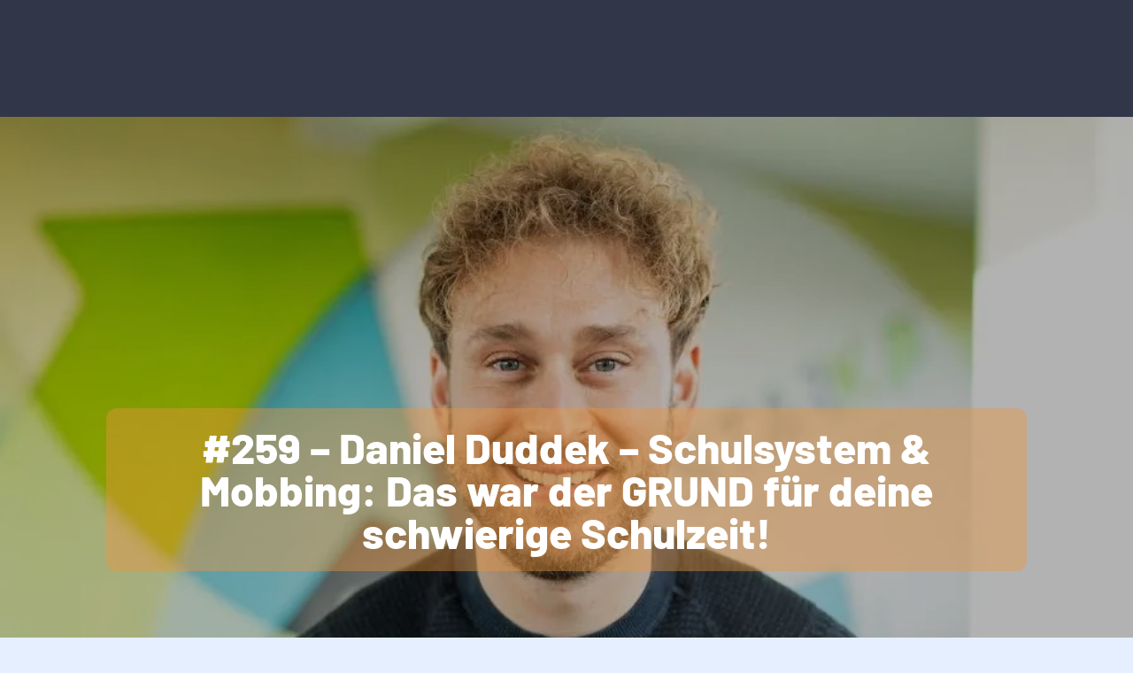

--- FILE ---
content_type: text/html; charset=UTF-8
request_url: https://chainlesslife.com/podcast/259-daniel-duddek/
body_size: 28908
content:
<!doctype html>
<html lang="de">
	
	<meta name="theme-color" content="#222831" />
	
<head>
	<meta charset="UTF-8">
	<meta name="viewport" content="width=device-width, initial-scale=1">
	<link rel="profile" href="https://gmpg.org/xfn/11">
	<meta name='robots' content='index, follow, max-image-preview:large, max-snippet:-1, max-video-preview:-1' />
<meta name="dlm-version" content="5.1.6">
	<!-- This site is optimized with the Yoast SEO plugin v26.6 - https://yoast.com/wordpress/plugins/seo/ -->
	<title>Daniel Duddek - Das war der Grund für Deine schwierige Schulzeit!</title>
	<meta name="description" content="Daniel Duddek hat seit 2008 als Erzieher und Kampfsporttrainer für Kids bereits über 50.000 Kinder mit seinem Programm &quot;Stark auch ohne Muckis&quot; betreut." />
	<link rel="canonical" href="https://chainlesslife.com/podcast/259-daniel-duddek/" />
	<meta property="og:locale" content="de_DE" />
	<meta property="og:type" content="article" />
	<meta property="og:title" content="Daniel Duddek - Das war der Grund für Deine schwierige Schulzeit!" />
	<meta property="og:description" content="Daniel Duddek hat seit 2008 als Erzieher und Kampfsporttrainer für Kids bereits über 50.000 Kinder mit seinem Programm &quot;Stark auch ohne Muckis&quot; betreut." />
	<meta property="og:url" content="https://chainlesslife.com/podcast/259-daniel-duddek/" />
	<meta property="og:site_name" content="ChainlessLIFE" />
	<meta property="article:author" content="https://de-de.facebook.com/mischa.janiec.offical" />
	<meta property="article:published_time" content="2023-08-16T16:05:46+00:00" />
	<meta property="article:modified_time" content="2023-08-16T16:05:49+00:00" />
	<meta property="og:image" content="https://chainlesslife.com/wp-content/uploads/2023/08/259-Daniel-Duddek-e1692201888643.jpeg" />
	<meta property="og:image:width" content="900" />
	<meta property="og:image:height" content="435" />
	<meta property="og:image:type" content="image/jpeg" />
	<meta name="author" content="Mischa" />
	<meta name="twitter:card" content="summary_large_image" />
	<meta name="twitter:creator" content="@Benny" />
	<meta name="twitter:label1" content="Verfasst von" />
	<meta name="twitter:data1" content="Mischa" />
	<meta name="twitter:label2" content="Geschätzte Lesezeit" />
	<meta name="twitter:data2" content="3 Minuten" />
	<script type="application/ld+json" class="yoast-schema-graph">{"@context":"https://schema.org","@graph":[{"@type":"Article","@id":"https://chainlesslife.com/podcast/259-daniel-duddek/#article","isPartOf":{"@id":"https://chainlesslife.com/podcast/259-daniel-duddek/"},"author":{"name":"Mischa","@id":"https://chainlesslife.com/#/schema/person/f8fa2f6f68227a04887ba7d9e2aa0f0f"},"headline":"#259 &#8211; Daniel Duddek &#8211; Schulsystem &#038; Mobbing: Das war der GRUND für deine schwierige Schulzeit!","datePublished":"2023-08-16T16:05:46+00:00","dateModified":"2023-08-16T16:05:49+00:00","mainEntityOfPage":{"@id":"https://chainlesslife.com/podcast/259-daniel-duddek/"},"wordCount":566,"publisher":{"@id":"https://chainlesslife.com/#organization"},"image":{"@id":"https://chainlesslife.com/podcast/259-daniel-duddek/#primaryimage"},"thumbnailUrl":"https://chainlesslife.com/wp-content/uploads/2023/08/259-Daniel-Duddek-e1692201888643.jpeg","keywords":["kinder","Kindererziehung","konflikte","Mobbing","schule","Schulsystem"],"articleSection":["Podcast ChainlessLIFE"],"inLanguage":"de"},{"@type":"WebPage","@id":"https://chainlesslife.com/podcast/259-daniel-duddek/","url":"https://chainlesslife.com/podcast/259-daniel-duddek/","name":"Daniel Duddek - Das war der Grund für Deine schwierige Schulzeit!","isPartOf":{"@id":"https://chainlesslife.com/#website"},"primaryImageOfPage":{"@id":"https://chainlesslife.com/podcast/259-daniel-duddek/#primaryimage"},"image":{"@id":"https://chainlesslife.com/podcast/259-daniel-duddek/#primaryimage"},"thumbnailUrl":"https://chainlesslife.com/wp-content/uploads/2023/08/259-Daniel-Duddek-e1692201888643.jpeg","datePublished":"2023-08-16T16:05:46+00:00","dateModified":"2023-08-16T16:05:49+00:00","description":"Daniel Duddek hat seit 2008 als Erzieher und Kampfsporttrainer für Kids bereits über 50.000 Kinder mit seinem Programm \"Stark auch ohne Muckis\" betreut.","breadcrumb":{"@id":"https://chainlesslife.com/podcast/259-daniel-duddek/#breadcrumb"},"inLanguage":"de","potentialAction":[{"@type":"ReadAction","target":["https://chainlesslife.com/podcast/259-daniel-duddek/"]}]},{"@type":"ImageObject","inLanguage":"de","@id":"https://chainlesslife.com/podcast/259-daniel-duddek/#primaryimage","url":"https://chainlesslife.com/wp-content/uploads/2023/08/259-Daniel-Duddek-e1692201888643.jpeg","contentUrl":"https://chainlesslife.com/wp-content/uploads/2023/08/259-Daniel-Duddek-e1692201888643.jpeg","width":900,"height":435,"caption":"ChainlessLIFE Podcast 259 Daniel Duddek"},{"@type":"BreadcrumbList","@id":"https://chainlesslife.com/podcast/259-daniel-duddek/#breadcrumb","itemListElement":[{"@type":"ListItem","position":1,"name":"Startseite","item":"https://chainlesslife.com/"},{"@type":"ListItem","position":2,"name":"#259 &#8211; Daniel Duddek &#8211; Schulsystem &#038; Mobbing: Das war der GRUND für deine schwierige Schulzeit!"}]},{"@type":"WebSite","@id":"https://chainlesslife.com/#website","url":"https://chainlesslife.com/","name":"ChainlessLIFE","description":"Bildung, die befreit","publisher":{"@id":"https://chainlesslife.com/#organization"},"potentialAction":[{"@type":"SearchAction","target":{"@type":"EntryPoint","urlTemplate":"https://chainlesslife.com/?s={search_term_string}"},"query-input":{"@type":"PropertyValueSpecification","valueRequired":true,"valueName":"search_term_string"}}],"inLanguage":"de"},{"@type":"Organization","@id":"https://chainlesslife.com/#organization","name":"CHAINLESSLIFE","url":"https://chainlesslife.com/","logo":{"@type":"ImageObject","inLanguage":"de","@id":"https://chainlesslife.com/#/schema/logo/image/","url":"https://chainlesslife.com/wp-content/uploads/2023/07/CLL-Flaticon-Original.png","contentUrl":"https://chainlesslife.com/wp-content/uploads/2023/07/CLL-Flaticon-Original.png","width":1080,"height":1080,"caption":"CHAINLESSLIFE"},"image":{"@id":"https://chainlesslife.com/#/schema/logo/image/"}},{"@type":"Person","@id":"https://chainlesslife.com/#/schema/person/f8fa2f6f68227a04887ba7d9e2aa0f0f","name":"Mischa","image":{"@type":"ImageObject","inLanguage":"de","@id":"https://chainlesslife.com/#/schema/person/image/","url":"https://secure.gravatar.com/avatar/0fadd0d19592fb1961a0d022b23a5420581a7eb75554991005d44e30eaee3461?s=96&d=mm&r=g","contentUrl":"https://secure.gravatar.com/avatar/0fadd0d19592fb1961a0d022b23a5420581a7eb75554991005d44e30eaee3461?s=96&d=mm&r=g","caption":"Mischa"},"sameAs":["https://chainlesslife.com/","https://de-de.facebook.com/mischa.janiec.offical","https://www.instagram.com/mischajaniec/","https://www.linkedin.com/today/author/mischa-janiec-29057611a","https://x.com/Benny","https://www.youtube.com/channel/UCCrcbuy5U8qOIKapJvQnTtw/"]}]}</script>
	<!-- / Yoast SEO plugin. -->


<link rel="alternate" type="application/rss+xml" title="ChainlessLIFE &raquo; Feed" href="https://chainlesslife.com/feed/" />
<link rel="alternate" type="application/rss+xml" title="ChainlessLIFE &raquo; Kommentar-Feed" href="https://chainlesslife.com/comments/feed/" />
<link rel="alternate" type="application/rss+xml" title="ChainlessLIFE &raquo; #259 &#8211; Daniel Duddek &#8211; Schulsystem &#038; Mobbing: Das war der GRUND für deine schwierige Schulzeit!-Kommentar-Feed" href="https://chainlesslife.com/podcast/259-daniel-duddek/feed/" />
<link rel="alternate" title="oEmbed (JSON)" type="application/json+oembed" href="https://chainlesslife.com/wp-json/oembed/1.0/embed?url=https%3A%2F%2Fchainlesslife.com%2Fpodcast%2F259-daniel-duddek%2F" />
<link rel="alternate" title="oEmbed (XML)" type="text/xml+oembed" href="https://chainlesslife.com/wp-json/oembed/1.0/embed?url=https%3A%2F%2Fchainlesslife.com%2Fpodcast%2F259-daniel-duddek%2F&#038;format=xml" />
		<!-- This site uses the Google Analytics by MonsterInsights plugin v9.11.1 - Using Analytics tracking - https://www.monsterinsights.com/ -->
		<!-- Note: MonsterInsights is not currently configured on this site. The site owner needs to authenticate with Google Analytics in the MonsterInsights settings panel. -->
					<!-- No tracking code set -->
				<!-- / Google Analytics by MonsterInsights -->
		<style id='wp-img-auto-sizes-contain-inline-css'>
img:is([sizes=auto i],[sizes^="auto," i]){contain-intrinsic-size:3000px 1500px}
/*# sourceURL=wp-img-auto-sizes-contain-inline-css */
</style>
<link rel='stylesheet' id='dashicons-css' href='https://chainlesslife.com/wp-includes/css/dashicons.min.css?ver=6.9' media='all' />
<link rel='stylesheet' id='post-views-counter-frontend-css' href='https://chainlesslife.com/wp-content/plugins/post-views-counter/css/frontend.css?ver=1.7.0' media='all' />
<style id='wp-emoji-styles-inline-css'>

	img.wp-smiley, img.emoji {
		display: inline !important;
		border: none !important;
		box-shadow: none !important;
		height: 1em !important;
		width: 1em !important;
		margin: 0 0.07em !important;
		vertical-align: -0.1em !important;
		background: none !important;
		padding: 0 !important;
	}
/*# sourceURL=wp-emoji-styles-inline-css */
</style>
<link rel='stylesheet' id='wp-block-library-css' href='https://chainlesslife.com/wp-includes/css/dist/block-library/style.min.css?ver=6.9' media='all' />
<style id='classic-theme-styles-inline-css'>
/*! This file is auto-generated */
.wp-block-button__link{color:#fff;background-color:#32373c;border-radius:9999px;box-shadow:none;text-decoration:none;padding:calc(.667em + 2px) calc(1.333em + 2px);font-size:1.125em}.wp-block-file__button{background:#32373c;color:#fff;text-decoration:none}
/*# sourceURL=/wp-includes/css/classic-themes.min.css */
</style>
<style id='global-styles-inline-css'>
:root{--wp--preset--aspect-ratio--square: 1;--wp--preset--aspect-ratio--4-3: 4/3;--wp--preset--aspect-ratio--3-4: 3/4;--wp--preset--aspect-ratio--3-2: 3/2;--wp--preset--aspect-ratio--2-3: 2/3;--wp--preset--aspect-ratio--16-9: 16/9;--wp--preset--aspect-ratio--9-16: 9/16;--wp--preset--color--black: #000000;--wp--preset--color--cyan-bluish-gray: #abb8c3;--wp--preset--color--white: #ffffff;--wp--preset--color--pale-pink: #f78da7;--wp--preset--color--vivid-red: #cf2e2e;--wp--preset--color--luminous-vivid-orange: #ff6900;--wp--preset--color--luminous-vivid-amber: #fcb900;--wp--preset--color--light-green-cyan: #7bdcb5;--wp--preset--color--vivid-green-cyan: #00d084;--wp--preset--color--pale-cyan-blue: #8ed1fc;--wp--preset--color--vivid-cyan-blue: #0693e3;--wp--preset--color--vivid-purple: #9b51e0;--wp--preset--gradient--vivid-cyan-blue-to-vivid-purple: linear-gradient(135deg,rgb(6,147,227) 0%,rgb(155,81,224) 100%);--wp--preset--gradient--light-green-cyan-to-vivid-green-cyan: linear-gradient(135deg,rgb(122,220,180) 0%,rgb(0,208,130) 100%);--wp--preset--gradient--luminous-vivid-amber-to-luminous-vivid-orange: linear-gradient(135deg,rgb(252,185,0) 0%,rgb(255,105,0) 100%);--wp--preset--gradient--luminous-vivid-orange-to-vivid-red: linear-gradient(135deg,rgb(255,105,0) 0%,rgb(207,46,46) 100%);--wp--preset--gradient--very-light-gray-to-cyan-bluish-gray: linear-gradient(135deg,rgb(238,238,238) 0%,rgb(169,184,195) 100%);--wp--preset--gradient--cool-to-warm-spectrum: linear-gradient(135deg,rgb(74,234,220) 0%,rgb(151,120,209) 20%,rgb(207,42,186) 40%,rgb(238,44,130) 60%,rgb(251,105,98) 80%,rgb(254,248,76) 100%);--wp--preset--gradient--blush-light-purple: linear-gradient(135deg,rgb(255,206,236) 0%,rgb(152,150,240) 100%);--wp--preset--gradient--blush-bordeaux: linear-gradient(135deg,rgb(254,205,165) 0%,rgb(254,45,45) 50%,rgb(107,0,62) 100%);--wp--preset--gradient--luminous-dusk: linear-gradient(135deg,rgb(255,203,112) 0%,rgb(199,81,192) 50%,rgb(65,88,208) 100%);--wp--preset--gradient--pale-ocean: linear-gradient(135deg,rgb(255,245,203) 0%,rgb(182,227,212) 50%,rgb(51,167,181) 100%);--wp--preset--gradient--electric-grass: linear-gradient(135deg,rgb(202,248,128) 0%,rgb(113,206,126) 100%);--wp--preset--gradient--midnight: linear-gradient(135deg,rgb(2,3,129) 0%,rgb(40,116,252) 100%);--wp--preset--font-size--small: 13px;--wp--preset--font-size--medium: 20px;--wp--preset--font-size--large: 36px;--wp--preset--font-size--x-large: 42px;--wp--preset--spacing--20: 0.44rem;--wp--preset--spacing--30: 0.67rem;--wp--preset--spacing--40: 1rem;--wp--preset--spacing--50: 1.5rem;--wp--preset--spacing--60: 2.25rem;--wp--preset--spacing--70: 3.38rem;--wp--preset--spacing--80: 5.06rem;--wp--preset--shadow--natural: 6px 6px 9px rgba(0, 0, 0, 0.2);--wp--preset--shadow--deep: 12px 12px 50px rgba(0, 0, 0, 0.4);--wp--preset--shadow--sharp: 6px 6px 0px rgba(0, 0, 0, 0.2);--wp--preset--shadow--outlined: 6px 6px 0px -3px rgb(255, 255, 255), 6px 6px rgb(0, 0, 0);--wp--preset--shadow--crisp: 6px 6px 0px rgb(0, 0, 0);}:where(.is-layout-flex){gap: 0.5em;}:where(.is-layout-grid){gap: 0.5em;}body .is-layout-flex{display: flex;}.is-layout-flex{flex-wrap: wrap;align-items: center;}.is-layout-flex > :is(*, div){margin: 0;}body .is-layout-grid{display: grid;}.is-layout-grid > :is(*, div){margin: 0;}:where(.wp-block-columns.is-layout-flex){gap: 2em;}:where(.wp-block-columns.is-layout-grid){gap: 2em;}:where(.wp-block-post-template.is-layout-flex){gap: 1.25em;}:where(.wp-block-post-template.is-layout-grid){gap: 1.25em;}.has-black-color{color: var(--wp--preset--color--black) !important;}.has-cyan-bluish-gray-color{color: var(--wp--preset--color--cyan-bluish-gray) !important;}.has-white-color{color: var(--wp--preset--color--white) !important;}.has-pale-pink-color{color: var(--wp--preset--color--pale-pink) !important;}.has-vivid-red-color{color: var(--wp--preset--color--vivid-red) !important;}.has-luminous-vivid-orange-color{color: var(--wp--preset--color--luminous-vivid-orange) !important;}.has-luminous-vivid-amber-color{color: var(--wp--preset--color--luminous-vivid-amber) !important;}.has-light-green-cyan-color{color: var(--wp--preset--color--light-green-cyan) !important;}.has-vivid-green-cyan-color{color: var(--wp--preset--color--vivid-green-cyan) !important;}.has-pale-cyan-blue-color{color: var(--wp--preset--color--pale-cyan-blue) !important;}.has-vivid-cyan-blue-color{color: var(--wp--preset--color--vivid-cyan-blue) !important;}.has-vivid-purple-color{color: var(--wp--preset--color--vivid-purple) !important;}.has-black-background-color{background-color: var(--wp--preset--color--black) !important;}.has-cyan-bluish-gray-background-color{background-color: var(--wp--preset--color--cyan-bluish-gray) !important;}.has-white-background-color{background-color: var(--wp--preset--color--white) !important;}.has-pale-pink-background-color{background-color: var(--wp--preset--color--pale-pink) !important;}.has-vivid-red-background-color{background-color: var(--wp--preset--color--vivid-red) !important;}.has-luminous-vivid-orange-background-color{background-color: var(--wp--preset--color--luminous-vivid-orange) !important;}.has-luminous-vivid-amber-background-color{background-color: var(--wp--preset--color--luminous-vivid-amber) !important;}.has-light-green-cyan-background-color{background-color: var(--wp--preset--color--light-green-cyan) !important;}.has-vivid-green-cyan-background-color{background-color: var(--wp--preset--color--vivid-green-cyan) !important;}.has-pale-cyan-blue-background-color{background-color: var(--wp--preset--color--pale-cyan-blue) !important;}.has-vivid-cyan-blue-background-color{background-color: var(--wp--preset--color--vivid-cyan-blue) !important;}.has-vivid-purple-background-color{background-color: var(--wp--preset--color--vivid-purple) !important;}.has-black-border-color{border-color: var(--wp--preset--color--black) !important;}.has-cyan-bluish-gray-border-color{border-color: var(--wp--preset--color--cyan-bluish-gray) !important;}.has-white-border-color{border-color: var(--wp--preset--color--white) !important;}.has-pale-pink-border-color{border-color: var(--wp--preset--color--pale-pink) !important;}.has-vivid-red-border-color{border-color: var(--wp--preset--color--vivid-red) !important;}.has-luminous-vivid-orange-border-color{border-color: var(--wp--preset--color--luminous-vivid-orange) !important;}.has-luminous-vivid-amber-border-color{border-color: var(--wp--preset--color--luminous-vivid-amber) !important;}.has-light-green-cyan-border-color{border-color: var(--wp--preset--color--light-green-cyan) !important;}.has-vivid-green-cyan-border-color{border-color: var(--wp--preset--color--vivid-green-cyan) !important;}.has-pale-cyan-blue-border-color{border-color: var(--wp--preset--color--pale-cyan-blue) !important;}.has-vivid-cyan-blue-border-color{border-color: var(--wp--preset--color--vivid-cyan-blue) !important;}.has-vivid-purple-border-color{border-color: var(--wp--preset--color--vivid-purple) !important;}.has-vivid-cyan-blue-to-vivid-purple-gradient-background{background: var(--wp--preset--gradient--vivid-cyan-blue-to-vivid-purple) !important;}.has-light-green-cyan-to-vivid-green-cyan-gradient-background{background: var(--wp--preset--gradient--light-green-cyan-to-vivid-green-cyan) !important;}.has-luminous-vivid-amber-to-luminous-vivid-orange-gradient-background{background: var(--wp--preset--gradient--luminous-vivid-amber-to-luminous-vivid-orange) !important;}.has-luminous-vivid-orange-to-vivid-red-gradient-background{background: var(--wp--preset--gradient--luminous-vivid-orange-to-vivid-red) !important;}.has-very-light-gray-to-cyan-bluish-gray-gradient-background{background: var(--wp--preset--gradient--very-light-gray-to-cyan-bluish-gray) !important;}.has-cool-to-warm-spectrum-gradient-background{background: var(--wp--preset--gradient--cool-to-warm-spectrum) !important;}.has-blush-light-purple-gradient-background{background: var(--wp--preset--gradient--blush-light-purple) !important;}.has-blush-bordeaux-gradient-background{background: var(--wp--preset--gradient--blush-bordeaux) !important;}.has-luminous-dusk-gradient-background{background: var(--wp--preset--gradient--luminous-dusk) !important;}.has-pale-ocean-gradient-background{background: var(--wp--preset--gradient--pale-ocean) !important;}.has-electric-grass-gradient-background{background: var(--wp--preset--gradient--electric-grass) !important;}.has-midnight-gradient-background{background: var(--wp--preset--gradient--midnight) !important;}.has-small-font-size{font-size: var(--wp--preset--font-size--small) !important;}.has-medium-font-size{font-size: var(--wp--preset--font-size--medium) !important;}.has-large-font-size{font-size: var(--wp--preset--font-size--large) !important;}.has-x-large-font-size{font-size: var(--wp--preset--font-size--x-large) !important;}
:where(.wp-block-post-template.is-layout-flex){gap: 1.25em;}:where(.wp-block-post-template.is-layout-grid){gap: 1.25em;}
:where(.wp-block-term-template.is-layout-flex){gap: 1.25em;}:where(.wp-block-term-template.is-layout-grid){gap: 1.25em;}
:where(.wp-block-columns.is-layout-flex){gap: 2em;}:where(.wp-block-columns.is-layout-grid){gap: 2em;}
:root :where(.wp-block-pullquote){font-size: 1.5em;line-height: 1.6;}
/*# sourceURL=global-styles-inline-css */
</style>
<link rel='stylesheet' id='chainlessquizz-css' href='https://chainlesslife.com/wp-content/plugins/chainless-quizz/assets/css/style.css?ver=1.0.7' media='all' />
<link rel='stylesheet' id='hello-elementor-css' href='https://chainlesslife.com/wp-content/themes/hello-elementor/style.min.css?ver=3.1.1' media='all' />
<link rel='stylesheet' id='hello-elementor-theme-style-css' href='https://chainlesslife.com/wp-content/themes/hello-elementor/theme.min.css?ver=3.1.1' media='all' />
<link rel='stylesheet' id='hello-elementor-header-footer-css' href='https://chainlesslife.com/wp-content/themes/hello-elementor/header-footer.min.css?ver=3.1.1' media='all' />
<link rel='stylesheet' id='elementor-frontend-css' href='https://chainlesslife.com/wp-content/uploads/elementor/css/custom-frontend.min.css?ver=1768155775' media='all' />
<link rel='stylesheet' id='widget-image-css' href='https://chainlesslife.com/wp-content/plugins/elementor/assets/css/widget-image.min.css?ver=3.34.0' media='all' />
<link rel='stylesheet' id='widget-heading-css' href='https://chainlesslife.com/wp-content/plugins/elementor/assets/css/widget-heading.min.css?ver=3.34.0' media='all' />
<link rel='stylesheet' id='widget-nav-menu-css' href='https://chainlesslife.com/wp-content/uploads/elementor/css/custom-pro-widget-nav-menu.min.css?ver=1768155775' media='all' />
<link rel='stylesheet' id='e-sticky-css' href='https://chainlesslife.com/wp-content/plugins/elementor-pro/assets/css/modules/sticky.min.css?ver=3.34.0' media='all' />
<link rel='stylesheet' id='widget-post-navigation-css' href='https://chainlesslife.com/wp-content/plugins/elementor-pro/assets/css/widget-post-navigation.min.css?ver=3.34.0' media='all' />
<link rel='stylesheet' id='widget-divider-css' href='https://chainlesslife.com/wp-content/plugins/elementor/assets/css/widget-divider.min.css?ver=3.34.0' media='all' />
<link rel='stylesheet' id='widget-posts-css' href='https://chainlesslife.com/wp-content/plugins/elementor-pro/assets/css/widget-posts.min.css?ver=3.34.0' media='all' />
<link rel='stylesheet' id='e-popup-css' href='https://chainlesslife.com/wp-content/plugins/elementor-pro/assets/css/conditionals/popup.min.css?ver=3.34.0' media='all' />
<link rel='stylesheet' id='e-animation-fadeIn-css' href='https://chainlesslife.com/wp-content/plugins/elementor/assets/lib/animations/styles/fadeIn.min.css?ver=3.34.0' media='all' />
<link rel='stylesheet' id='elementor-post-22476-css' href='https://chainlesslife.com/wp-content/uploads/elementor/css/post-22476.css?ver=1768155776' media='all' />
<link rel='stylesheet' id='elementor-post-23130-css' href='https://chainlesslife.com/wp-content/uploads/elementor/css/post-23130.css?ver=1768155776' media='all' />
<link rel='stylesheet' id='elementor-post-23137-css' href='https://chainlesslife.com/wp-content/uploads/elementor/css/post-23137.css?ver=1768155776' media='all' />
<link rel='stylesheet' id='elementor-post-4765-css' href='https://chainlesslife.com/wp-content/uploads/elementor/css/post-4765.css?ver=1768155776' media='all' />
<link rel='stylesheet' id='elementor-post-29220-css' href='https://chainlesslife.com/wp-content/uploads/elementor/css/post-29220.css?ver=1768155776' media='all' />
<link rel='stylesheet' id='elementor-post-29148-css' href='https://chainlesslife.com/wp-content/uploads/elementor/css/post-29148.css?ver=1768155776' media='all' />
<link rel='stylesheet' id='elementor-post-32414-css' href='https://chainlesslife.com/wp-content/uploads/elementor/css/post-32414.css?ver=1768155776' media='all' />
<link rel='stylesheet' id='elementor-post-23972-css' href='https://chainlesslife.com/wp-content/uploads/elementor/css/post-23972.css?ver=1768155776' media='all' />
<link rel='stylesheet' id='elementor-post-23980-css' href='https://chainlesslife.com/wp-content/uploads/elementor/css/post-23980.css?ver=1768155776' media='all' />
<link rel='stylesheet' id='elementor-post-23978-css' href='https://chainlesslife.com/wp-content/uploads/elementor/css/post-23978.css?ver=1768155776' media='all' />
<link rel='stylesheet' id='elementor-post-23976-css' href='https://chainlesslife.com/wp-content/uploads/elementor/css/post-23976.css?ver=1768155776' media='all' />
<link rel='stylesheet' id='elementor-post-23974-css' href='https://chainlesslife.com/wp-content/uploads/elementor/css/post-23974.css?ver=1768155776' media='all' />
<link rel='stylesheet' id='elementor-post-23956-css' href='https://chainlesslife.com/wp-content/uploads/elementor/css/post-23956.css?ver=1768155776' media='all' />
<link rel='stylesheet' id='elementor-post-12872-css' href='https://chainlesslife.com/wp-content/uploads/elementor/css/post-12872.css?ver=1768155776' media='all' />
<link rel='stylesheet' id='elementor-post-12865-css' href='https://chainlesslife.com/wp-content/uploads/elementor/css/post-12865.css?ver=1768155776' media='all' />
<link rel='stylesheet' id='elementor-post-12858-css' href='https://chainlesslife.com/wp-content/uploads/elementor/css/post-12858.css?ver=1768155776' media='all' />
<link rel='stylesheet' id='elementor-post-12851-css' href='https://chainlesslife.com/wp-content/uploads/elementor/css/post-12851.css?ver=1768155776' media='all' />
<link rel='stylesheet' id='elementor-post-12843-css' href='https://chainlesslife.com/wp-content/uploads/elementor/css/post-12843.css?ver=1768155776' media='all' />
<link rel='stylesheet' id='eael-general-css' href='https://chainlesslife.com/wp-content/plugins/essential-addons-for-elementor-lite/assets/front-end/css/view/general.min.css?ver=6.5.5' media='all' />
<link rel='stylesheet' id='wpr-text-animations-css-css' href='https://chainlesslife.com/wp-content/plugins/royal-elementor-addons/assets/css/lib/animations/text-animations.min.css?ver=1.7.1045' media='all' />
<link rel='stylesheet' id='wpr-addons-css-css' href='https://chainlesslife.com/wp-content/plugins/royal-elementor-addons/assets/css/frontend.min.css?ver=1.7.1045' media='all' />
<link rel='stylesheet' id='font-awesome-5-all-css' href='https://chainlesslife.com/wp-content/plugins/elementor/assets/lib/font-awesome/css/all.min.css?ver=1.6.17' media='all' />
<link rel='stylesheet' id='elementor-gf-local-barlow-css' href='https://chainlesslife.com/wp-content/uploads/elementor/google-fonts/css/barlow.css?ver=1747899686' media='all' />
<link rel='stylesheet' id='elementor-gf-local-poppins-css' href='https://chainlesslife.com/wp-content/uploads/elementor/google-fonts/css/poppins.css?ver=1747899690' media='all' />
<link rel='stylesheet' id='elementor-gf-local-rubik-css' href='https://chainlesslife.com/wp-content/uploads/elementor/google-fonts/css/rubik.css?ver=1747899790' media='all' />
<link rel='stylesheet' id='elementor-gf-local-oswald-css' href='https://chainlesslife.com/wp-content/uploads/elementor/google-fonts/css/oswald.css?ver=1747899692' media='all' />
<link rel='stylesheet' id='elementor-gf-local-roboto-css' href='https://chainlesslife.com/wp-content/uploads/elementor/google-fonts/css/roboto.css?ver=1747899704' media='all' />
<script src="https://chainlesslife.com/wp-content/plugins/nelio-ab-testing/assets/dist/js/visitor-type.js?ver=fed1bd0d2f7778dac059" id="nelio-ab-testing-visitor-type-js"></script>
<script data-cfasync="false" src="https://chainlesslife.com/wp-includes/js/jquery/jquery.min.js?ver=3.7.1" id="jquery-core-js"></script>
<script data-cfasync="false" src="https://chainlesslife.com/wp-includes/js/jquery/jquery-migrate.min.js?ver=3.4.1" id="jquery-migrate-js"></script>
<link rel="https://api.w.org/" href="https://chainlesslife.com/wp-json/" /><link rel="alternate" title="JSON" type="application/json" href="https://chainlesslife.com/wp-json/wp/v2/posts/23780" /><link rel="EditURI" type="application/rsd+xml" title="RSD" href="https://chainlesslife.com/xmlrpc.php?rsd" />
<meta name="generator" content="WordPress 6.9" />
<link rel='shortlink' href='https://chainlesslife.com/?p=23780' />
<link rel="preconnect" href="https://fonts.googleapis.com">
                <link rel="preconnect" href="https://fonts.gstatic.com" crossorigin>
                <link href="https://fonts.googleapis.com/css2?family=Oswald:wght@700&family=Roboto:wght@400;500;700&display=swap" rel="stylesheet">
		<script type="text/javascript">
				window.rocketSplitTest = { 'config': { 'page': { 'base': { 'protocol': 'https://', 'host': 'chainlesslife.com', 'path': '/' } } } };
				window.rocketSplitTest.cookie = { };
				window.rocketSplitTest.cookie.create = function (name, value, days) {
					var date = new Date();
					date.setTime(date.getTime() + (days * 24 * 60 * 60 * 1000));
					document.cookie = name + "=" + value + "; expires=" + date.toGMTString() + "; path=" + window.rocketSplitTest.config.page.base.path;
				};
				window.rocketSplitTest.cookie.read = function (name) {
					var parts = ("; " + document.cookie).split("; " + name + "=");
					return (parts.length === 2) ? parts.pop().split(";").shift() : null;
				};
		</script>

		<script>document.createElement( "picture" );if(!window.HTMLPictureElement && document.addEventListener) {window.addEventListener("DOMContentLoaded", function() {var s = document.createElement("script");s.src = "https://chainlesslife.com/wp-content/plugins/webp-express/js/picturefill.min.js";document.body.appendChild(s);});}</script><!-- Analytics by WP Statistics - https://wp-statistics.com -->
<meta name="generator" content="Elementor 3.34.0; features: e_font_icon_svg, additional_custom_breakpoints; settings: css_print_method-external, google_font-enabled, font_display-auto">
<!-- Google tag (gtag.js) -->
<script async src="https://www.googletagmanager.com/gtag/js?id=G-KFW4STETKE"></script>
<script>
  window.dataLayer = window.dataLayer || [];
  function gtag(){dataLayer.push(arguments);}
  gtag('js', new Date());
  gtag('config', 'G-KFW4STETKE');
</script>

<!-- Google Tag Manager -->
<script>(function(w,d,s,l,i){w[l]=w[l]||[];w[l].push({'gtm.start':
new Date().getTime(),event:'gtm.js'});var f=d.getElementsByTagName(s)[0],
j=d.createElement(s),dl=l!='dataLayer'?'&l='+l:'';j.async=true;j.src=
'https://www.googletagmanager.com/gtm.js?id='+i+dl;f.parentNode.insertBefore(j,f);
})(window,document,'script','dataLayer','GTM-W92DBQX');</script>
<!-- End Google Tag Manager -->

<!-- Adtribute.io Start -->
<script>
  var adbq = window.adbq || [];
  var adbs = window.adbs || {};

  adbs.accountId = 'p85xtz';
  adbs.domain = 'chainlesslife.com';

  adbs.currentPage = new URL( window.location.href );
  adbs.env = adbs.currentPage.searchParams.get( 'adb_debug' ) === 'true' ? 'dev' : 'prod';
  adbs.version = adbs.currentPage.searchParams.get( 'adb_version' );
  adbs.hasSessionStorageAccess = () => {
    const test = 'sessionStorageWriteable';
    try {
      sessionStorage.setItem( 'test', test );
      sessionStorage.removeItem( 'test' );

      return true;
    } catch ( e ) {
      return false;
    }
  };
  adbs.hasLocalStorageAccess = () => {
    const test = 'localStorageWriteable';
    try {
      localStorage.setItem( 'test', test );
      localStorage.removeItem( 'test' );

      return true;
    } catch ( e ) {
      return false;
    }
  };
  adbs.encodeInput = ( input ) => btoa( encodeURIComponent( JSON.stringify( input ) ) );
  adbs.decodeInput = ( input ) => JSON.parse( decodeURIComponent( atob(  input ) ) );
  adbs.isValidUrl = ( url ) => {
    try {
      new URL( url );

      return true;
    } catch ( e ) {
      return false;
    }

  };
  adbs.retry = 200;
  adbs.load = ( a, d, e, v ) => {
    const el = document.createElement( 'script' );
    el.type = 'text/javascript';
    el.async = true;
    el.onerror = () => {
      setTimeout( () => {

        adbs.load( adbs.accountId, adbs.domain, adbs.env, adbs.version );

        adbs.retry = adbs.retry * 1.5;

      }, adbs.retry);

    };
    el.src = 'https://bundle.' + d + '/client?env=' + e + '&account_id=' + a + ( v ? '&version=' + v : '' );
    const s = document.getElementsByTagName( 'script' )[0];
    s.parentNode.insertBefore( el, s );

  }

  adbq.push( {
    method: 'track',
    event_name: 'Viewed a page',
    event_type: 'standard',
    event_timestamp: new Date().getTime(),
    page_url: adbs.currentPage.href,
    referrer_url: document.referrer,
    page_title: document.title
  } );

  if ( adbs.hasLocalStorageAccess() ) {
    if ( localStorage.getItem( 'adbq' ) ) {
      const storedQueue = JSON.parse( localStorage.getItem( 'adbq' ) );
      storedQueue.map( event => adbq.push( event ) );
    }

    localStorage.setItem( 'adbq', JSON.stringify( adbq ) );

  } else {
    const storedQueue = adbs.currentPage.searchParams.get( 'adbq' );
    if ( storedQueue ) {
      adbs.decodeInput( storedQueue ).map( event => adbq.push( event ) );
      adbs.currentPage.searchParams.delete( 'adbq' );
      window.history.replaceState({}, document.title, adbs.currentPage.href );

    }

    document.querySelectorAll('a').forEach( link => {
      let currentLink = link.getAttribute('href')
      if ( adbs.isValidUrl( currentLink ) ) {
        currentLink = new URL( link.getAttribute('href') );
        currentLink.searchParams.set( 'adbq', adbs.encodeInput( adbq ) );
        link.setAttribute( 'href', currentLink.href );
      }
    });

  }

  adbs.load( adbs.accountId, adbs.domain, adbs.env, adbs.version );
</script>
<!-- Adtribute.io End -->

<!-- TrustBox script -->
<script type="text/javascript" src="//widget.trustpilot.com/bootstrap/v5/tp.widget.bootstrap.min.js" async></script>
<!-- End TrustBox script -->
<!-- Facebook Pixel Basis-Code -->
<script>
  !function(f,b,e,v,n,t,s)
  {if(f.fbq)return;n=f.fbq=function(){n.callMethod?
  n.callMethod.apply(n,arguments):n.queue.push(arguments)};
  if(!f._fbq)f._fbq=n;n.push=n;n.loaded=!0;n.version='2.0';
  n.queue=[];t=b.createElement(e);t.async=!0;
  t.src='https://connect.facebook.net/en_US/fbevents.js';
  s=b.getElementsByTagName(e)[0];s.parentNode.insertBefore(t,s)}
  (window, document,'script');
  fbq('init', '1021384551389923');
  fbq('track', 'PageView');
</script>

			<style>
				.e-con.e-parent:nth-of-type(n+4):not(.e-lazyloaded):not(.e-no-lazyload),
				.e-con.e-parent:nth-of-type(n+4):not(.e-lazyloaded):not(.e-no-lazyload) * {
					background-image: none !important;
				}
				@media screen and (max-height: 1024px) {
					.e-con.e-parent:nth-of-type(n+3):not(.e-lazyloaded):not(.e-no-lazyload),
					.e-con.e-parent:nth-of-type(n+3):not(.e-lazyloaded):not(.e-no-lazyload) * {
						background-image: none !important;
					}
				}
				@media screen and (max-height: 640px) {
					.e-con.e-parent:nth-of-type(n+2):not(.e-lazyloaded):not(.e-no-lazyload),
					.e-con.e-parent:nth-of-type(n+2):not(.e-lazyloaded):not(.e-no-lazyload) * {
						background-image: none !important;
					}
				}
			</style>
			<link rel="icon" href="https://chainlesslife.com/wp-content/uploads/2023/07/cropped-CLL-Flaticon-Original-32x32.png" sizes="32x32" />
<link rel="icon" href="https://chainlesslife.com/wp-content/uploads/2023/07/cropped-CLL-Flaticon-Original-192x192.png" sizes="192x192" />
<link rel="apple-touch-icon" href="https://chainlesslife.com/wp-content/uploads/2023/07/cropped-CLL-Flaticon-Original-180x180.png" />
<meta name="msapplication-TileImage" content="https://chainlesslife.com/wp-content/uploads/2023/07/cropped-CLL-Flaticon-Original-270x270.png" />
		<style id="wp-custom-css">
			html,body{
	width:100%;
	overflow-x:hidden;
	}

		</style>
		<style id="wpr_lightbox_styles">
				.lg-backdrop {
					background-color: rgba(0,0,0,0.6) !important;
				}
				.lg-toolbar,
				.lg-dropdown {
					background-color: rgba(0,0,0,0.8) !important;
				}
				.lg-dropdown:after {
					border-bottom-color: rgba(0,0,0,0.8) !important;
				}
				.lg-sub-html {
					background-color: rgba(0,0,0,0.8) !important;
				}
				.lg-thumb-outer,
				.lg-progress-bar {
					background-color: #444444 !important;
				}
				.lg-progress {
					background-color: #a90707 !important;
				}
				.lg-icon {
					color: #efefef !important;
					font-size: 20px !important;
				}
				.lg-icon.lg-toogle-thumb {
					font-size: 24px !important;
				}
				.lg-icon:hover,
				.lg-dropdown-text:hover {
					color: #ffffff !important;
				}
				.lg-sub-html,
				.lg-dropdown-text {
					color: #efefef !important;
					font-size: 14px !important;
				}
				#lg-counter {
					color: #efefef !important;
					font-size: 14px !important;
				}
				.lg-prev,
				.lg-next {
					font-size: 35px !important;
				}

				/* Defaults */
				.lg-icon {
				background-color: transparent !important;
				}

				#lg-counter {
				opacity: 0.9;
				}

				.lg-thumb-outer {
				padding: 0 10px;
				}

				.lg-thumb-item {
				border-radius: 0 !important;
				border: none !important;
				opacity: 0.5;
				}

				.lg-thumb-item.active {
					opacity: 1;
				}
	         </style></head>
<body data-rsssl=1 class="wp-singular post-template-default single single-post postid-23780 single-format-standard wp-custom-logo wp-theme-hello-elementor eio-default elementor-default elementor-kit-22476 elementor-page-4765">

<!-- Google Tag Manager (noscript) -->
<noscript><iframe src="https://www.googletagmanager.com/ns.html?id=GTM-W92DBQX"
height="0" width="0" style="display:none;visibility:hidden"></iframe></noscript>
<!-- End Google Tag Manager (noscript) -->

<a class="skip-link screen-reader-text" href="#content">Zum Inhalt wechseln</a>

		<header data-elementor-type="header" data-elementor-id="23130" class="elementor elementor-23130 elementor-location-header" data-elementor-post-type="elementor_library">
			<div class="elementor-element elementor-element-3b01de1 e-con-full e-flex wpr-particle-no wpr-jarallax-no wpr-parallax-no wpr-sticky-section-no e-con e-parent" data-id="3b01de1" data-element_type="container" data-settings="{&quot;sticky&quot;:&quot;top&quot;,&quot;sticky_effects_offset&quot;:50,&quot;background_background&quot;:&quot;classic&quot;,&quot;sticky_on&quot;:[&quot;desktop&quot;,&quot;tablet&quot;,&quot;mobile&quot;],&quot;sticky_offset&quot;:0,&quot;sticky_anchor_link_offset&quot;:0}">
		<div class="elementor-element elementor-element-e2f5241 e-con-full e-flex wpr-particle-no wpr-jarallax-no wpr-parallax-no wpr-sticky-section-no e-con e-child" data-id="e2f5241" data-element_type="container">
				<div class="elementor-element elementor-element-b8a37ec elementor-widget__width-auto elementor-widget elementor-widget-image" data-id="b8a37ec" data-element_type="widget" data-widget_type="image.default">
				<div class="elementor-widget-container">
																<a href="https://chainlesslife.com">
							<picture><source srcset="https://chainlesslife.com/wp-content/webp-express/webp-images/uploads/2023/06/ChainlessLIFE-logo-white-229x300.png.webp 229w, https://chainlesslife.com/wp-content/webp-express/webp-images/uploads/2023/06/ChainlessLIFE-logo-white.png.webp 391w" sizes="(max-width: 229px) 100vw, 229px" type="image/webp"><img fetchpriority="high" width="229" height="300" src="https://chainlesslife.com/wp-content/uploads/2023/06/ChainlessLIFE-logo-white-229x300.png" class="attachment-medium size-medium wp-image-23132 webpexpress-processed" alt="" srcset="https://chainlesslife.com/wp-content/uploads/2023/06/ChainlessLIFE-logo-white-229x300.png 229w, https://chainlesslife.com/wp-content/uploads/2023/06/ChainlessLIFE-logo-white.png 391w" sizes="(max-width: 229px) 100vw, 229px"></picture>								</a>
															</div>
				</div>
				<div class="elementor-element elementor-element-343264d elementor-widget__width-auto elementor-widget elementor-widget-heading" data-id="343264d" data-element_type="widget" data-widget_type="heading.default">
				<div class="elementor-widget-container">
					<div class="elementor-heading-title elementor-size-default"><a href="https://chainlesslife.com">ChainlessLIFE</a></div>				</div>
				</div>
				</div>
		<div class="elementor-element elementor-element-175efd3 e-con-full e-flex wpr-particle-no wpr-jarallax-no wpr-parallax-no wpr-sticky-section-no e-con e-child" data-id="175efd3" data-element_type="container">
				<div class="elementor-element elementor-element-f57af3a elementor-nav-menu__align-end elementor-nav-menu--stretch elementor-nav-menu--dropdown-tablet elementor-nav-menu__text-align-aside elementor-nav-menu--toggle elementor-nav-menu--burger elementor-widget elementor-widget-nav-menu" data-id="f57af3a" data-element_type="widget" data-settings="{&quot;full_width&quot;:&quot;stretch&quot;,&quot;layout&quot;:&quot;horizontal&quot;,&quot;submenu_icon&quot;:{&quot;value&quot;:&quot;&lt;svg aria-hidden=\&quot;true\&quot; class=\&quot;e-font-icon-svg e-fas-caret-down\&quot; viewBox=\&quot;0 0 320 512\&quot; xmlns=\&quot;http:\/\/www.w3.org\/2000\/svg\&quot;&gt;&lt;path d=\&quot;M31.3 192h257.3c17.8 0 26.7 21.5 14.1 34.1L174.1 354.8c-7.8 7.8-20.5 7.8-28.3 0L17.2 226.1C4.6 213.5 13.5 192 31.3 192z\&quot;&gt;&lt;\/path&gt;&lt;\/svg&gt;&quot;,&quot;library&quot;:&quot;fa-solid&quot;},&quot;toggle&quot;:&quot;burger&quot;}" data-widget_type="nav-menu.default">
				<div class="elementor-widget-container">
								<nav aria-label="Menü" class="elementor-nav-menu--main elementor-nav-menu__container elementor-nav-menu--layout-horizontal e--pointer-underline e--animation-fade">
				<ul id="menu-1-f57af3a" class="elementor-nav-menu"><li class="menu-item menu-item-type-custom menu-item-object-custom menu-item-47211"><a href="https://chainlesslife.com/mentoring/?utm_source=organisch" class="elementor-item">Mentoring</a></li>
<li class="menu-item menu-item-type-custom menu-item-object-custom menu-item-43577"><a href="https://chainlesslife.com/metanoia-mentoring/?source=chainlesslife" class="elementor-item">1:1 Mentoring mit Mischa</a></li>
<li class="menu-item menu-item-type-custom menu-item-object-custom menu-item-46231"><a href="https://chainlesslife.com/university/" class="elementor-item">University</a></li>
<li class="menu-item menu-item-type-taxonomy menu-item-object-category current-post-ancestor current-menu-parent current-post-parent menu-item-6831"><a href="https://chainlesslife.com/podcast/" class="elementor-item">Podcast</a></li>
<li class="menu-item menu-item-type-post_type menu-item-object-page menu-item-23242"><a href="https://chainlesslife.com/buch/" class="elementor-item">Buch</a></li>
<li class="menu-item menu-item-type-custom menu-item-object-custom menu-item-47484"><a href="https://chainlesslife.com/jobs/" class="elementor-item">JOBS</a></li>
<li class="menu-item menu-item-type-custom menu-item-object-custom menu-item-26026"><a href="https://university.chainlesslife.com/login" class="elementor-item">Login</a></li>
<li class="menu-item menu-item-type-custom menu-item-object-custom menu-item-has-children menu-item-35238"><a class="elementor-item">0€ Angebote</a>
<ul class="sub-menu elementor-nav-menu--dropdown">
	<li class="menu-item menu-item-type-custom menu-item-object-custom menu-item-46029"><a href="https://chainlesslife.com/traumleben/" class="elementor-sub-item">Zielsetzungs-Workbook: Ziele setzen wie ein Profi</a></li>
</ul>
</li>
</ul>			</nav>
					<div class="elementor-menu-toggle" role="button" tabindex="0" aria-label="Menü Umschalter" aria-expanded="false">
			<svg aria-hidden="true" role="presentation" class="elementor-menu-toggle__icon--open e-font-icon-svg e-eicon-menu-bar" viewBox="0 0 1000 1000" xmlns="http://www.w3.org/2000/svg"><path d="M104 333H896C929 333 958 304 958 271S929 208 896 208H104C71 208 42 237 42 271S71 333 104 333ZM104 583H896C929 583 958 554 958 521S929 458 896 458H104C71 458 42 487 42 521S71 583 104 583ZM104 833H896C929 833 958 804 958 771S929 708 896 708H104C71 708 42 737 42 771S71 833 104 833Z"></path></svg><svg aria-hidden="true" role="presentation" class="elementor-menu-toggle__icon--close e-font-icon-svg e-eicon-close" viewBox="0 0 1000 1000" xmlns="http://www.w3.org/2000/svg"><path d="M742 167L500 408 258 167C246 154 233 150 217 150 196 150 179 158 167 167 154 179 150 196 150 212 150 229 154 242 171 254L408 500 167 742C138 771 138 800 167 829 196 858 225 858 254 829L496 587 738 829C750 842 767 846 783 846 800 846 817 842 829 829 842 817 846 804 846 783 846 767 842 750 829 737L588 500 833 258C863 229 863 200 833 171 804 137 775 137 742 167Z"></path></svg>		</div>
					<nav class="elementor-nav-menu--dropdown elementor-nav-menu__container" aria-hidden="true">
				<ul id="menu-2-f57af3a" class="elementor-nav-menu"><li class="menu-item menu-item-type-custom menu-item-object-custom menu-item-47211"><a href="https://chainlesslife.com/mentoring/?utm_source=organisch" class="elementor-item" tabindex="-1">Mentoring</a></li>
<li class="menu-item menu-item-type-custom menu-item-object-custom menu-item-43577"><a href="https://chainlesslife.com/metanoia-mentoring/?source=chainlesslife" class="elementor-item" tabindex="-1">1:1 Mentoring mit Mischa</a></li>
<li class="menu-item menu-item-type-custom menu-item-object-custom menu-item-46231"><a href="https://chainlesslife.com/university/" class="elementor-item" tabindex="-1">University</a></li>
<li class="menu-item menu-item-type-taxonomy menu-item-object-category current-post-ancestor current-menu-parent current-post-parent menu-item-6831"><a href="https://chainlesslife.com/podcast/" class="elementor-item" tabindex="-1">Podcast</a></li>
<li class="menu-item menu-item-type-post_type menu-item-object-page menu-item-23242"><a href="https://chainlesslife.com/buch/" class="elementor-item" tabindex="-1">Buch</a></li>
<li class="menu-item menu-item-type-custom menu-item-object-custom menu-item-47484"><a href="https://chainlesslife.com/jobs/" class="elementor-item" tabindex="-1">JOBS</a></li>
<li class="menu-item menu-item-type-custom menu-item-object-custom menu-item-26026"><a href="https://university.chainlesslife.com/login" class="elementor-item" tabindex="-1">Login</a></li>
<li class="menu-item menu-item-type-custom menu-item-object-custom menu-item-has-children menu-item-35238"><a class="elementor-item" tabindex="-1">0€ Angebote</a>
<ul class="sub-menu elementor-nav-menu--dropdown">
	<li class="menu-item menu-item-type-custom menu-item-object-custom menu-item-46029"><a href="https://chainlesslife.com/traumleben/" class="elementor-sub-item" tabindex="-1">Zielsetzungs-Workbook: Ziele setzen wie ein Profi</a></li>
</ul>
</li>
</ul>			</nav>
						</div>
				</div>
				</div>
				</div>
				</header>
				<div data-elementor-type="single" data-elementor-id="4765" class="elementor elementor-4765 elementor-location-single post-23780 post type-post status-publish format-standard has-post-thumbnail hentry category-podcast tag-kinder tag-kindererziehung tag-konflikte tag-mobbing tag-schule tag-schulsystem" data-elementor-post-type="elementor_library">
			<div class="elementor-element elementor-element-e669f35 e-con-full e-flex wpr-particle-no wpr-jarallax-no wpr-parallax-no wpr-sticky-section-no e-con e-parent" data-id="e669f35" data-element_type="container" data-settings="{&quot;background_background&quot;:&quot;classic&quot;}">
				<div class="elementor-element elementor-element-7685b34 elementor-widget elementor-widget-theme-post-featured-image elementor-widget-image" data-id="7685b34" data-element_type="widget" data-widget_type="theme-post-featured-image.default">
				<div class="elementor-widget-container">
															<picture><source srcset="https://chainlesslife.com/wp-content/webp-express/webp-images/uploads/2023/08/259-Daniel-Duddek-e1692201888643.jpeg.webp 900w, https://chainlesslife.com/wp-content/webp-express/webp-images/uploads/2023/08/259-Daniel-Duddek-e1692201888643-300x145.jpeg.webp 300w, https://chainlesslife.com/wp-content/webp-express/webp-images/uploads/2023/08/259-Daniel-Duddek-e1692201888643-768x371.jpeg.webp 768w" sizes="(max-width: 900px) 100vw, 900px" type="image/webp"><img width="900" height="435" src="https://chainlesslife.com/wp-content/uploads/2023/08/259-Daniel-Duddek-e1692201888643.jpeg" class="attachment-full size-full wp-image-23781 webpexpress-processed" alt="ChainlessLIFE Podcast 259 Daniel Duddek" srcset="https://chainlesslife.com/wp-content/uploads/2023/08/259-Daniel-Duddek-e1692201888643.jpeg 900w, https://chainlesslife.com/wp-content/uploads/2023/08/259-Daniel-Duddek-e1692201888643-300x145.jpeg 300w, https://chainlesslife.com/wp-content/uploads/2023/08/259-Daniel-Duddek-e1692201888643-768x371.jpeg 768w" sizes="(max-width: 900px) 100vw, 900px"></picture>															</div>
				</div>
		<div class="elementor-element elementor-element-572f6f4 elementor-hidden-mobile e-flex e-con-boxed wpr-particle-no wpr-jarallax-no wpr-parallax-no wpr-sticky-section-no e-con e-child" data-id="572f6f4" data-element_type="container">
					<div class="e-con-inner">
				<div class="elementor-element elementor-element-71b7fb9 elementor-widget elementor-widget-theme-post-title elementor-page-title elementor-widget-heading" data-id="71b7fb9" data-element_type="widget" data-widget_type="theme-post-title.default">
				<div class="elementor-widget-container">
					<h1 class="elementor-heading-title elementor-size-default">#259 &#8211; Daniel Duddek &#8211; Schulsystem &#038; Mobbing: Das war der GRUND für deine schwierige Schulzeit!</h1>				</div>
				</div>
					</div>
				</div>
				</div>
		<div class="elementor-element elementor-element-421f8f4 e-flex e-con-boxed wpr-particle-no wpr-jarallax-no wpr-parallax-no wpr-sticky-section-no e-con e-parent" data-id="421f8f4" data-element_type="container">
					<div class="e-con-inner">
		<div class="elementor-element elementor-element-e4261be e-con-full e-flex wpr-particle-no wpr-jarallax-no wpr-parallax-no wpr-sticky-section-no e-con e-child" data-id="e4261be" data-element_type="container" data-settings="{&quot;background_background&quot;:&quot;gradient&quot;}">
				<div class="elementor-element elementor-element-cb2facd elementor-hidden-desktop elementor-hidden-tablet elementor-widget elementor-widget-theme-post-title elementor-page-title elementor-widget-heading" data-id="cb2facd" data-element_type="widget" data-widget_type="theme-post-title.default">
				<div class="elementor-widget-container">
					<h1 class="elementor-heading-title elementor-size-default">#259 &#8211; Daniel Duddek &#8211; Schulsystem &#038; Mobbing: Das war der GRUND für deine schwierige Schulzeit!</h1>				</div>
				</div>
				<div class="elementor-element elementor-element-a18d1f1 elementor-hidden-desktop elementor-hidden-tablet elementor-hidden-mobile elementor-widget elementor-widget-theme-post-featured-image elementor-widget-image" data-id="a18d1f1" data-element_type="widget" data-widget_type="theme-post-featured-image.default">
				<div class="elementor-widget-container">
															<picture><source srcset="https://chainlesslife.com/wp-content/webp-express/webp-images/uploads/2023/08/259-Daniel-Duddek-e1692201888643.jpeg.webp 900w, https://chainlesslife.com/wp-content/webp-express/webp-images/uploads/2023/08/259-Daniel-Duddek-e1692201888643-300x145.jpeg.webp 300w, https://chainlesslife.com/wp-content/webp-express/webp-images/uploads/2023/08/259-Daniel-Duddek-e1692201888643-768x371.jpeg.webp 768w" sizes="(max-width: 800px) 100vw, 800px" type="image/webp"><img width="800" height="387" src="https://chainlesslife.com/wp-content/uploads/2023/08/259-Daniel-Duddek-e1692201888643.jpeg" class="attachment-large size-large wp-image-23781 webpexpress-processed" alt="ChainlessLIFE Podcast 259 Daniel Duddek" srcset="https://chainlesslife.com/wp-content/uploads/2023/08/259-Daniel-Duddek-e1692201888643.jpeg 900w, https://chainlesslife.com/wp-content/uploads/2023/08/259-Daniel-Duddek-e1692201888643-300x145.jpeg 300w, https://chainlesslife.com/wp-content/uploads/2023/08/259-Daniel-Duddek-e1692201888643-768x371.jpeg 768w" sizes="(max-width: 800px) 100vw, 800px"></picture>															</div>
				</div>
				<div class="elementor-element elementor-element-03dc811 elementor-widget elementor-widget-theme-post-content" data-id="03dc811" data-element_type="widget" data-widget_type="theme-post-content.default">
				<div class="elementor-widget-container">
					
<p>Willkommen zu einer neuen Folge unseres Podcasts! Heute haben wir die Ehre, Daniel Duddek bei uns zu begrüßen. Als Erzieher und Kampfsporttrainer für Kinder gründete er 2008 das Programm &#8222;Stark auch ohne Muckis&#8220;. Basierend auf praktischen Erfahrungen mit über 50.000 Kindern wurde dieses Konzept im Laufe der Jahre ständig optimiert und angepasst an die realen Bedürfnisse der Kinder, mit denen er in Kontakt kam.</p>



<p>Daniel Duddek hat es zu seiner Mission gemacht, Kinder in Konfliktsituationen zu stärken und sie vor Mobbing zu bewahren. &#8222;Stark auch ohne Muckis&#8220; hat er zu einem effektiven System entwickelt, das sich in der Praxis bewährt hat. Seit 2019 bildet er zusammen mit seinem Team auch internationale Trainer aus, die nach diesem speziellen Konzept arbeiten. Kitas, Schulen und andere Bildungseinrichtungen buchen ihn regelmäßig als Redner oder Trainer, um Unterstützung in den Bereichen Mobbingprävention und Resilienzförderung zu erhalten.</p>



<p>In dieser Folge werden wir uns mit folgenden Themen beschäftigen:</p>



<ul class="wp-block-list">
<li>Daniel erläutert, in welchen Bereichen der Schulen es in den letzten 15 Jahren die meisten Herausforderungen gab.</li>



<li>Er vergleicht verschiedene Schulsysteme weltweit mit dem deutschen System und zeigt auf, welche besser abschneiden und was wir uns davon abschneiden sollten.</li>



<li>Wir diskutieren, wo Schulen ansetzen müssen, um positive Veränderungen zu bewirken.</li>



<li>Es wird geklärt, ob Mobbing bei Kindern nicht vielleicht eine normale Erscheinung ist und wo die Grenzen zwischen Mobbing und alltäglichen Konflikten liegen.</li>



<li>Außerdem sprechen wir darüber, wie man angemessen auf Mobbing reagiert und wann es Zeit ist, einzugreifen.</li>
</ul>



<p>Wir wünschen dir viel Spaß bei dieser Episode!</p>



<p><strong>Weitere spannende Inhalte mit noch mehr geballtem Wissen:&nbsp;</strong></p>



<p>► <a href="http://open.spotify.com/episode/71USj8yipp2780DjGUdede?si=5366aac8ce8b4b82" target="_blank" rel="noreferrer noopener nofollow">#169 Wie die Schule unser Leben zerstört – Hirnforscher Prof. Dr. Gerald Hüther und das neue Bildungssystem</a></p>



<p>► <a href="https://open.spotify.com/episode/6uRFXmntV8XzcChmG395eJ?si=Wkl5DuCfTd-TWb9N2B1FSA" target="_blank" rel="noreferrer noopener nofollow">#148 „Und ich war nie in der Schule“ &#8211; Bestseller-Autor André Sterns harte Kritik an Schule &amp; Erziehung</a></p>



<p><strong>Wenn dir die Folge gefallen hat, freue ich mich über eine 5-Sterne-Bewertung bei Spotify und iTunes, einen Kommentar bei iTunes und natürlich einem Abo! Damit hilfst du uns, den Podcast noch besser und bekannter zu machen.</strong></p>



<figure class="wp-block-embed is-type-rich is-provider-spotify wp-block-embed-spotify wp-embed-aspect-21-9 wp-has-aspect-ratio"><div class="wp-block-embed__wrapper">
<iframe title="Spotify Embed: #259 - Daniel Duddek - Die unzensierte WAHRHEIT über das Schulsystem, Lehrer und Mobbing! " style="border-radius: 12px" width="100%" height="152" frameborder="0" allowfullscreen allow="autoplay; clipboard-write; encrypted-media; fullscreen; picture-in-picture" loading="lazy" src="https://open.spotify.com/embed/episode/6SeBtMpORYY6mOYmYH7NZI?si=wTdqt2gTSSWveaGge6wVrA&#038;utm_source=oembed"></iframe>
</div></figure>



<div style="height:20px" aria-hidden="true" class="wp-block-spacer"></div>



<h4 class="wp-block-heading"><strong>Die vollständige Folge als Video auf unserem YouTube-Channel:</strong></h4>



<div style="height:20px" aria-hidden="true" class="wp-block-spacer"></div>



<figure class="wp-block-embed is-type-video is-provider-youtube wp-block-embed-youtube wp-embed-aspect-16-9 wp-has-aspect-ratio"><div class="wp-block-embed__wrapper">
<iframe title="#259 - Daniel Duddek - Deshalb hat sich DEINE Schulzeit so SCHLECHT angefühlt!" width="800" height="450" src="https://www.youtube.com/embed/47u1EKTFs48?feature=oembed" frameborder="0" allow="accelerometer; autoplay; clipboard-write; encrypted-media; gyroscope; picture-in-picture; web-share" allowfullscreen></iframe>
</div></figure>



<div style="height:20px" aria-hidden="true" class="wp-block-spacer"></div>



<h3 class="wp-block-heading has-white-color has-luminous-vivid-amber-to-luminous-vivid-orange-gradient-background has-text-color has-background"><strong>Show-Notes</strong></h3>



<div style="height:20px" aria-hidden="true" class="wp-block-spacer"></div>



<p>Die ultimativen Bildungsplattform für Dein erfülltes, freies und selbstbestimmtes Leben. <br><strong>► </strong><a href="https://bit.ly/UNIPod_259" target="_blank" rel="noreferrer noopener"><strong>ChainlessUNIVERSITY</strong></a></p>



<p><strong>NEUER GRATIS WORKSHOP: </strong>Die 3 Dinge, die Du brauchst, um Dich wirklich frei zu fühlen. Und wie Du sie Schritt für Schritt umsetzt:<br><strong>► ⁠</strong><a href="https://bit.ly/WPod_259" target="_blank" rel="noreferrer noopener"><strong>KOSTENLOSER WORKSHOP</strong></a></p>



<p>Lerne die <strong>entscheidenden Schritte</strong> kennen, um deine <strong>persönliche Bestimmung</strong> zu finden und endlich deine <strong>Ketten zu sprengen:</strong><br><strong>► </strong><a href="https://bit.ly/MPod_259" target="_blank" rel="noreferrer noopener"><strong>ChainlessMENTORING</strong></a></p>



<p><strong>Erfolg ist planbar &#8211; Mit dem FlowStateProductivity-System deine individuellen Ziele schneller und effizienter erreichen</strong><br><strong>►</strong><a href="https://bit.ly/FPod_259" target="_blank" rel="noreferrer noopener"><strong> ⁠⁠⁠⁠⁠⁠⁠⁠⁠⁠⁠FlowState-Productivity-Coaching mit Kristian Meier</strong></a></p>



<p>Lerne in <strong>nur 8 Wochen</strong>, wie du durch ethisches Verkaufen <strong>örtliche</strong> <strong>Unabhängigkeit</strong> und <strong>finanzielle Sicherheit</strong> erlangst:<br><strong>► </strong><a href="https://bit.ly/ECPod_259" target="_blank" rel="noreferrer noopener"><strong>Ethical-Sales-Coaching</strong></a></p>



<p>Du willst mit Mischa Janiec auf deinem Podcast sprechen? Dann klicke hier und lade ihn jetzt ein: ⁠<a href="https://bit.ly/Podcast-Anfragen_MischaJaniec">⁠⁠⁠⁠</a><a href="https://bit.ly/Podcast-Anfragen_MischaJaniec" target="_blank" rel="noreferrer noopener"><strong>MISCHA JANIEC AUF DEINEN PODCAST⁠ EINLADEN</strong></a><a href="https://bit.ly/Podcast-Anfragen_MischaJaniec">⁠⁠⁠⁠</a></p>



<p>Wenn du mehr geile Inhalte haben willst, dann abonniere die auf Ist wie dieser Podcast hier, nur kompakter und in Schriftform. Das Tool für deine persönliche Weiterentwicklung: <a href="https://bit.ly/Pod_ChainlessCHRONICLES" target="_blank" rel="noreferrer noopener">ChainlessCHRONICLES</a></p>



<p>Kooperationsanfragen gerne an: <a href="mailto:podcast@chainlesslife.com" target="_blank" rel="noreferrer noopener">podcast@chainlesslife.com</a></p>



<h3 class="wp-block-heading has-ast-global-color-5-color has-luminous-vivid-amber-to-luminous-vivid-orange-gradient-background has-text-color has-background">Mehr über <strong>Daniel Duddek</strong></h3>



<div style="height:20px" aria-hidden="true" class="wp-block-spacer"></div>



<p>Podcast: <a href="https://open.spotify.com/show/7D9Is2dIt1Sr5AOBThbID7?si=b592132ab84c4881" target="_blank" rel="noreferrer noopener nofollow">Starke Kinder, Starke Zukunft</a></p>



<p>Instagram: <a href="https://www.instagram.com/daniel_duddek/" target="_blank" rel="noreferrer noopener nofollow">https://www.instagram.com/daniel_duddek/</a> </p>



<p>Webseiten: <a href="https://www.daniel-duddek.de/" target="_blank" rel="noreferrer noopener nofollow">https://www.daniel-duddek.de/</a> und <a href="https://starkauchohnemuckis.de/" target="_blank" rel="noreferrer noopener nofollow">https://starkauchohnemuckis.de/</a></p>
<div class="post-views content-post post-23780 entry-meta load-static">
				<span class="post-views-icon dashicons dashicons-chart-bar"></span> <span class="post-views-label">Post Views:</span> <span class="post-views-count">414</span>
			</div>				</div>
				</div>
				</div>
		<div class="elementor-element elementor-element-c1b4837 e-con-full e-flex wpr-particle-no wpr-jarallax-no wpr-parallax-no wpr-sticky-section-no e-con e-child" data-id="c1b4837" data-element_type="container">
		<div class="elementor-element elementor-element-080d55f e-flex e-con-boxed wpr-particle-no wpr-jarallax-no wpr-parallax-no wpr-sticky-section-no e-con e-child" data-id="080d55f" data-element_type="container" data-settings="{&quot;background_background&quot;:&quot;classic&quot;}">
					<div class="e-con-inner">
				<div class="elementor-element elementor-element-f445192 elementor-widget__width-auto elementor-widget elementor-widget-html" data-id="f445192" data-element_type="widget" data-widget_type="html.default">
				<div class="elementor-widget-container">
					<iframe style="border-radius:12px" src="https://open.spotify.com/embed/show/5IDQOoxWi1yCPlZVSknC3w?utm_source=generator&theme=0" width="100%" height="352" frameBorder="0" allowfullscreen="" allow="autoplay; clipboard-write; encrypted-media; fullscreen; picture-in-picture" loading="lazy"></iframe>				</div>
				</div>
				<div class="elementor-element elementor-element-dd3a377 elementor-widget elementor-widget-text-editor" data-id="dd3a377" data-element_type="widget" data-widget_type="text-editor.default">
				<div class="elementor-widget-container">
									<h4 class="elementor-heading-title elementor-size-default elementor-inline-editing pen" contenteditable="true" data-elementor-setting-key="title" data-pen-placeholder="Eingabe hier...">Tauche ein in unsere spannenden Podcast-Folgen:​</h4>								</div>
				</div>
		<div class="elementor-element elementor-element-f137cfa e-con-full e-flex wpr-particle-no wpr-jarallax-no wpr-parallax-no wpr-sticky-section-no e-con e-child" data-id="f137cfa" data-element_type="container">
				<div class="elementor-element elementor-element-afa3f79 elementor-widget__width-auto elementor-widget elementor-widget-image" data-id="afa3f79" data-element_type="widget" data-widget_type="image.default">
				<div class="elementor-widget-container">
																<a href="https://podcasts.apple.com/de/podcast/chainlesslife/id1440574442?adb_sid=cce3a4c0-7068-46b4-9f0c-f6bf7d681f1e">
							<picture><source srcset="https://chainlesslife.com/wp-content/webp-express/webp-images/uploads/2020/05/podcast-1.png.webp 512w, https://chainlesslife.com/wp-content/webp-express/webp-images/uploads/2020/05/podcast-1-300x300.png.webp 300w, https://chainlesslife.com/wp-content/webp-express/webp-images/uploads/2020/05/podcast-1-150x150.png.webp 150w" sizes="(max-width: 512px) 100vw, 512px" type="image/webp"><img loading="lazy" width="512" height="512" src="https://chainlesslife.com/wp-content/uploads/2020/05/podcast-1.png" class="attachment-large size-large wp-image-46067 webpexpress-processed" alt="" srcset="https://chainlesslife.com/wp-content/uploads/2020/05/podcast-1.png 512w, https://chainlesslife.com/wp-content/uploads/2020/05/podcast-1-300x300.png 300w, https://chainlesslife.com/wp-content/uploads/2020/05/podcast-1-150x150.png 150w" sizes="(max-width: 512px) 100vw, 512px"></picture>								</a>
															</div>
				</div>
				<div class="elementor-element elementor-element-9e94f58 elementor-widget__width-auto elementor-widget elementor-widget-image" data-id="9e94f58" data-element_type="widget" data-widget_type="image.default">
				<div class="elementor-widget-container">
																<a href="https://www.youtube.com/@chainlesslife">
							<picture><source srcset="https://chainlesslife.com/wp-content/webp-express/webp-images/uploads/2020/05/youtube-1.png.webp 512w, https://chainlesslife.com/wp-content/webp-express/webp-images/uploads/2020/05/youtube-1-300x300.png.webp 300w, https://chainlesslife.com/wp-content/webp-express/webp-images/uploads/2020/05/youtube-1-150x150.png.webp 150w" sizes="(max-width: 512px) 100vw, 512px" type="image/webp"><img loading="lazy" width="512" height="512" src="https://chainlesslife.com/wp-content/uploads/2020/05/youtube-1.png" class="attachment-large size-large wp-image-46068 webpexpress-processed" alt="" srcset="https://chainlesslife.com/wp-content/uploads/2020/05/youtube-1.png 512w, https://chainlesslife.com/wp-content/uploads/2020/05/youtube-1-300x300.png 300w, https://chainlesslife.com/wp-content/uploads/2020/05/youtube-1-150x150.png 150w" sizes="(max-width: 512px) 100vw, 512px"></picture>								</a>
															</div>
				</div>
				<div class="elementor-element elementor-element-06e3566 elementor-widget__width-auto elementor-widget elementor-widget-image" data-id="06e3566" data-element_type="widget" data-widget_type="image.default">
				<div class="elementor-widget-container">
																<a href="https://open.spotify.com/show/5IDQOoxWi1yCPlZVSknC3w?adb_sid=cce3a4c0-7068-46b4-9f0c-f6bf7d681f1e">
							<picture><source srcset="https://chainlesslife.com/wp-content/webp-express/webp-images/uploads/2020/05/spotify-1.png.webp 512w, https://chainlesslife.com/wp-content/webp-express/webp-images/uploads/2020/05/spotify-1-300x300.png.webp 300w, https://chainlesslife.com/wp-content/webp-express/webp-images/uploads/2020/05/spotify-1-150x150.png.webp 150w" sizes="(max-width: 512px) 100vw, 512px" type="image/webp"><img loading="lazy" width="512" height="512" src="https://chainlesslife.com/wp-content/uploads/2020/05/spotify-1.png" class="attachment-large size-large wp-image-46069 webpexpress-processed" alt="" srcset="https://chainlesslife.com/wp-content/uploads/2020/05/spotify-1.png 512w, https://chainlesslife.com/wp-content/uploads/2020/05/spotify-1-300x300.png 300w, https://chainlesslife.com/wp-content/uploads/2020/05/spotify-1-150x150.png 150w" sizes="(max-width: 512px) 100vw, 512px"></picture>								</a>
															</div>
				</div>
				</div>
				<div class="elementor-element elementor-element-b0efdc9 elementor-widget elementor-widget-text-editor" data-id="b0efdc9" data-element_type="widget" data-widget_type="text-editor.default">
				<div class="elementor-widget-container">
									<p>Du bist selbst Podcast-Host und möchtest Mischa auf deinem Kanal?</p>								</div>
				</div>
				<div class="elementor-element elementor-element-f705ebb elementor-align-center elementor-widget__width-auto elementor-widget-tablet__width-inherit elementor-widget elementor-widget-button" data-id="f705ebb" data-element_type="widget" data-widget_type="button.default">
				<div class="elementor-widget-container">
									<div class="elementor-button-wrapper">
					<a class="elementor-button elementor-button-link elementor-size-md" href="https://chainlesslife.com/podcastanfragen-mischa/" target="_blank">
						<span class="elementor-button-content-wrapper">
									<span class="elementor-button-text">Hier anfragen</span>
					</span>
					</a>
				</div>
								</div>
				</div>
					</div>
				</div>
				</div>
					</div>
				</div>
		<div class="elementor-element elementor-element-7a9743b ignore-toc e-flex e-con-boxed wpr-particle-no wpr-jarallax-no wpr-parallax-no wpr-sticky-section-no e-con e-parent" data-id="7a9743b" data-element_type="container">
					<div class="e-con-inner">
		<div class="elementor-element elementor-element-ab49844 e-con-full e-flex wpr-particle-no wpr-jarallax-no wpr-parallax-no wpr-sticky-section-no e-con e-child" data-id="ab49844" data-element_type="container" data-settings="{&quot;background_background&quot;:&quot;classic&quot;}">
				<div class="elementor-element elementor-element-8231f0a elementor-post-navigation-borders-yes elementor-widget elementor-widget-post-navigation" data-id="8231f0a" data-element_type="widget" data-widget_type="post-navigation.default">
				<div class="elementor-widget-container">
							<div class="elementor-post-navigation" role="navigation" aria-label="Beitrag Navigation">
			<div class="elementor-post-navigation__prev elementor-post-navigation__link">
				<a href="https://chainlesslife.com/podcast/258-linda-marlen-leinweber/" rel="prev"><span class="post-navigation__arrow-wrapper post-navigation__arrow-prev"><svg aria-hidden="true" class="e-font-icon-svg e-fas-angle-left" viewBox="0 0 256 512" xmlns="http://www.w3.org/2000/svg"><path d="M31.7 239l136-136c9.4-9.4 24.6-9.4 33.9 0l22.6 22.6c9.4 9.4 9.4 24.6 0 33.9L127.9 256l96.4 96.4c9.4 9.4 9.4 24.6 0 33.9L201.7 409c-9.4 9.4-24.6 9.4-33.9 0l-136-136c-9.5-9.4-9.5-24.6-.1-34z"></path></svg><span class="elementor-screen-only">Zurück</span></span><span class="elementor-post-navigation__link__prev"><span class="post-navigation__prev--label">Vorheriger Beitrag</span><span class="post-navigation__prev--title">#258 &#8211; Psych. Linda-Marlen Leinweber &#8211; Weniger STRESS für dein Leben: Ursachen, Folgen &amp; Lösungen!</span></span></a>			</div>
							<div class="elementor-post-navigation__separator-wrapper">
					<div class="elementor-post-navigation__separator"></div>
				</div>
						<div class="elementor-post-navigation__next elementor-post-navigation__link">
				<a href="https://chainlesslife.com/podcast/260-theodor-petzold/" rel="next"><span class="elementor-post-navigation__link__next"><span class="post-navigation__next--label">Nächster Beitrag</span><span class="post-navigation__next--title">#260 &#8211; Theodor Petzold &#8211; Gesund BLEIBEN: Warum Du krank wirst &#038; wie Selbstheilung funktioniert!</span></span><span class="post-navigation__arrow-wrapper post-navigation__arrow-next"><svg aria-hidden="true" class="e-font-icon-svg e-fas-angle-right" viewBox="0 0 256 512" xmlns="http://www.w3.org/2000/svg"><path d="M224.3 273l-136 136c-9.4 9.4-24.6 9.4-33.9 0l-22.6-22.6c-9.4-9.4-9.4-24.6 0-33.9l96.4-96.4-96.4-96.4c-9.4-9.4-9.4-24.6 0-33.9L54.3 103c9.4-9.4 24.6-9.4 33.9 0l136 136c9.5 9.4 9.5 24.6.1 34z"></path></svg><span class="elementor-screen-only">Nächster</span></span></a>			</div>
		</div>
						</div>
				</div>
				</div>
					</div>
				</div>
		<div class="elementor-element elementor-element-305a843 ignore-toc e-flex e-con-boxed wpr-particle-no wpr-jarallax-no wpr-parallax-no wpr-sticky-section-no e-con e-parent" data-id="305a843" data-element_type="container">
					<div class="e-con-inner">
		<div class="elementor-element elementor-element-4ff3edf e-con-full e-flex wpr-particle-no wpr-jarallax-no wpr-parallax-no wpr-sticky-section-no e-con e-child" data-id="4ff3edf" data-element_type="container">
				<div class="elementor-element elementor-element-6858cc2 elementor-widget-divider--view-line_text elementor-widget-divider--element-align-right elementor-widget elementor-widget-divider" data-id="6858cc2" data-element_type="widget" data-widget_type="divider.default">
				<div class="elementor-widget-container">
							<div class="elementor-divider">
			<span class="elementor-divider-separator">
						</span>
		</div>
						</div>
				</div>
				<div class="elementor-element elementor-element-b83fb73 elementor-widget elementor-widget-heading" data-id="b83fb73" data-element_type="widget" data-widget_type="heading.default">
				<div class="elementor-widget-container">
					<div class="elementor-heading-title elementor-size-default">Unsere letzten Podcast-Episoden:</div>				</div>
				</div>
				<div class="elementor-element elementor-element-0e6339b elementor-grid-4 elementor-grid-tablet-2 elementor-grid-mobile-1 elementor-posts--thumbnail-top elementor-card-shadow-yes elementor-posts__hover-gradient elementor-widget elementor-widget-posts" data-id="0e6339b" data-element_type="widget" data-settings="{&quot;cards_columns&quot;:&quot;4&quot;,&quot;cards_row_gap&quot;:{&quot;unit&quot;:&quot;px&quot;,&quot;size&quot;:50,&quot;sizes&quot;:[]},&quot;pagination_type&quot;:&quot;numbers&quot;,&quot;cards_columns_tablet&quot;:&quot;2&quot;,&quot;cards_columns_mobile&quot;:&quot;1&quot;,&quot;cards_row_gap_tablet&quot;:{&quot;unit&quot;:&quot;px&quot;,&quot;size&quot;:&quot;&quot;,&quot;sizes&quot;:[]},&quot;cards_row_gap_mobile&quot;:{&quot;unit&quot;:&quot;px&quot;,&quot;size&quot;:&quot;&quot;,&quot;sizes&quot;:[]}}" data-widget_type="posts.cards">
				<div class="elementor-widget-container">
							<div class="elementor-posts-container elementor-posts elementor-posts--skin-cards elementor-grid" role="list">
				<article class="elementor-post elementor-grid-item post-47951 post type-post status-publish format-standard has-post-thumbnail hentry category-podcast tag-bewusstsein tag-chainlesslife tag-entspannung tag-fokus tag-kindheitstrauma tag-meditation tag-mischa-janiec tag-persoenlichkeitsentwicklung tag-produktivitaet tag-vision" role="listitem">
			<div class="elementor-post__card">
				<a class="elementor-post__thumbnail__link" href="https://chainlesslife.com/podcast/376/" tabindex="-1" target="_blank"><div class="elementor-post__thumbnail"><picture><source srcset="https://chainlesslife.com/wp-content/webp-express/webp-images/uploads/2026/01/Grundl_Portrait_3-scaled.jpg.webp 2560w, https://chainlesslife.com/wp-content/webp-express/webp-images/uploads/2026/01/Grundl_Portrait_3-300x200.jpg.webp 300w, https://chainlesslife.com/wp-content/webp-express/webp-images/uploads/2026/01/Grundl_Portrait_3-1024x683.jpg.webp 1024w, https://chainlesslife.com/wp-content/webp-express/webp-images/uploads/2026/01/Grundl_Portrait_3-768x512.jpg.webp 768w, https://chainlesslife.com/wp-content/webp-express/webp-images/uploads/2026/01/Grundl_Portrait_3-1536x1025.jpg.webp 1536w, https://chainlesslife.com/wp-content/webp-express/webp-images/uploads/2026/01/Grundl_Portrait_3-2048x1367.jpg.webp 2048w" sizes="(max-width: 2560px) 100vw, 2560px" type="image/webp"><img loading="lazy" width="2560" height="1708" src="https://chainlesslife.com/wp-content/uploads/2026/01/Grundl_Portrait_3-scaled.jpg" class="attachment-full size-full wp-image-47952 webpexpress-processed" alt="" decoding="async" srcset="https://chainlesslife.com/wp-content/uploads/2026/01/Grundl_Portrait_3-scaled.jpg 2560w, https://chainlesslife.com/wp-content/uploads/2026/01/Grundl_Portrait_3-300x200.jpg 300w, https://chainlesslife.com/wp-content/uploads/2026/01/Grundl_Portrait_3-1024x683.jpg 1024w, https://chainlesslife.com/wp-content/uploads/2026/01/Grundl_Portrait_3-768x512.jpg 768w, https://chainlesslife.com/wp-content/uploads/2026/01/Grundl_Portrait_3-1536x1025.jpg 1536w, https://chainlesslife.com/wp-content/uploads/2026/01/Grundl_Portrait_3-2048x1367.jpg 2048w" sizes="(max-width: 2560px) 100vw, 2560px"></picture></div></a>
				<div class="elementor-post__text">
				<h3 class="elementor-post__title">
			<a href="https://chainlesslife.com/podcast/376/" target=&quot;_blank&quot;>
				Führungsexperte: KI sortiert Menschen aus | mit Boris Grundl #376			</a>
		</h3>
				<div class="elementor-post__excerpt">
			<p><strong>Wir tauchen ein:<br /></strong>&#8211; Warum KI sogar Coaches, Philosophen &amp; Experten ersetzen kann<br />&#8211; Weshalb sich niemand mehr hinter Titeln und Zertifikaten verstecken kann<br />&#8211; Warum NUR Bewusstseinsentwicklung Dich vor den dramatischen Folgen der KI-Revolution schützt</p>
<p><strong>UND</strong>: Wie KI gnadenlos entlarvt, wer wirklich Substanz hat – und wer nur gut redet.</p>
		</div>
					<div class="elementor-post__read-more-wrapper">
		
		<a class="elementor-post__read-more" href="https://chainlesslife.com/podcast/376/" aria-label="Mehr über Führungsexperte: KI sortiert Menschen aus | mit Boris Grundl #376" tabindex="-1" target="_blank">
			Weiterlesen »		</a>

					</div>
				</div>
				<div class="elementor-post__meta-data">
					<span class="elementor-post-date">
			Januar 9, 2026		</span>
				</div>
					</div>
		</article>
				<article class="elementor-post elementor-grid-item post-47402 post type-post status-publish format-standard has-post-thumbnail hentry category-podcast tag-bewusstsein tag-chainlesslife tag-entspannung tag-fokus tag-kindheitstrauma tag-meditation tag-mischa-janiec tag-persoenlichkeitsentwicklung tag-produktivitaet tag-vision" role="listitem">
			<div class="elementor-post__card">
				<a class="elementor-post__thumbnail__link" href="https://chainlesslife.com/podcast/die-7-groessten-fehler-in-spirituellen-krisen-700-kunden-ausgewertet-375/" tabindex="-1" target="_blank"><div class="elementor-post__thumbnail"><picture><source srcset="https://chainlesslife.com/wp-content/webp-express/webp-images/uploads/2025/12/1cc6a294-c72c-4123-9158-14a2cd95dfff-scaled.jpeg.webp 2560w, https://chainlesslife.com/wp-content/webp-express/webp-images/uploads/2025/12/1cc6a294-c72c-4123-9158-14a2cd95dfff-300x167.jpeg.webp 300w, https://chainlesslife.com/wp-content/webp-express/webp-images/uploads/2025/12/1cc6a294-c72c-4123-9158-14a2cd95dfff-1024x572.jpeg.webp 1024w, https://chainlesslife.com/wp-content/webp-express/webp-images/uploads/2025/12/1cc6a294-c72c-4123-9158-14a2cd95dfff-768x429.jpeg.webp 768w, https://chainlesslife.com/wp-content/webp-express/webp-images/uploads/2025/12/1cc6a294-c72c-4123-9158-14a2cd95dfff-1536x857.jpeg.webp 1536w, https://chainlesslife.com/wp-content/webp-express/webp-images/uploads/2025/12/1cc6a294-c72c-4123-9158-14a2cd95dfff-2048x1143.jpeg.webp 2048w" sizes="(max-width: 2560px) 100vw, 2560px" type="image/webp"><img loading="lazy" width="2560" height="1429" src="https://chainlesslife.com/wp-content/uploads/2025/12/1cc6a294-c72c-4123-9158-14a2cd95dfff-scaled.jpeg" class="attachment-full size-full wp-image-47403 webpexpress-processed" alt="" decoding="async" srcset="https://chainlesslife.com/wp-content/uploads/2025/12/1cc6a294-c72c-4123-9158-14a2cd95dfff-scaled.jpeg 2560w, https://chainlesslife.com/wp-content/uploads/2025/12/1cc6a294-c72c-4123-9158-14a2cd95dfff-300x167.jpeg 300w, https://chainlesslife.com/wp-content/uploads/2025/12/1cc6a294-c72c-4123-9158-14a2cd95dfff-1024x572.jpeg 1024w, https://chainlesslife.com/wp-content/uploads/2025/12/1cc6a294-c72c-4123-9158-14a2cd95dfff-768x429.jpeg 768w, https://chainlesslife.com/wp-content/uploads/2025/12/1cc6a294-c72c-4123-9158-14a2cd95dfff-1536x857.jpeg 1536w, https://chainlesslife.com/wp-content/uploads/2025/12/1cc6a294-c72c-4123-9158-14a2cd95dfff-2048x1143.jpeg 2048w" sizes="(max-width: 2560px) 100vw, 2560px"></picture></div></a>
				<div class="elementor-post__text">
				<h3 class="elementor-post__title">
			<a href="https://chainlesslife.com/podcast/die-7-groessten-fehler-in-spirituellen-krisen-700-kunden-ausgewertet-375/" target=&quot;_blank&quot;>
				Die 7 größten Fehler in spirituellen Krisen (700 Kunden ausgewertet) #375			</a>
		</h3>
				<div class="elementor-post__excerpt">
			<p>Spiritualität zerstört dich – bevor sie dich frei macht ChainlessMENTORING: 5. einfache Schritte für ein freies und selbstbestimmtes Leben! Jetzt</p>
		</div>
					<div class="elementor-post__read-more-wrapper">
		
		<a class="elementor-post__read-more" href="https://chainlesslife.com/podcast/die-7-groessten-fehler-in-spirituellen-krisen-700-kunden-ausgewertet-375/" aria-label="Mehr über Die 7 größten Fehler in spirituellen Krisen (700 Kunden ausgewertet) #375" tabindex="-1" target="_blank">
			Weiterlesen »		</a>

					</div>
				</div>
				<div class="elementor-post__meta-data">
					<span class="elementor-post-date">
			Dezember 18, 2025		</span>
				</div>
					</div>
		</article>
				<article class="elementor-post elementor-grid-item post-46843 post type-post status-publish format-standard has-post-thumbnail hentry category-podcast tag-bewusstsein tag-chainlesslife tag-entspannung tag-fokus tag-kindheitstrauma tag-meditation tag-mischa-janiec tag-persoenlichkeitsentwicklung tag-produktivitaet tag-vision" role="listitem">
			<div class="elementor-post__card">
				<a class="elementor-post__thumbnail__link" href="https://chainlesslife.com/podcast/374/" tabindex="-1" target="_blank"><div class="elementor-post__thumbnail"><picture><source srcset="https://chainlesslife.com/wp-content/webp-express/webp-images/uploads/2025/12/c4ba044b-fa20-4c2b-a4cc-682eb4f65103-scaled.jpeg.webp 2560w, https://chainlesslife.com/wp-content/webp-express/webp-images/uploads/2025/12/c4ba044b-fa20-4c2b-a4cc-682eb4f65103-300x167.jpeg.webp 300w, https://chainlesslife.com/wp-content/webp-express/webp-images/uploads/2025/12/c4ba044b-fa20-4c2b-a4cc-682eb4f65103-1024x572.jpeg.webp 1024w, https://chainlesslife.com/wp-content/webp-express/webp-images/uploads/2025/12/c4ba044b-fa20-4c2b-a4cc-682eb4f65103-768x429.jpeg.webp 768w, https://chainlesslife.com/wp-content/webp-express/webp-images/uploads/2025/12/c4ba044b-fa20-4c2b-a4cc-682eb4f65103-1536x857.jpeg.webp 1536w, https://chainlesslife.com/wp-content/webp-express/webp-images/uploads/2025/12/c4ba044b-fa20-4c2b-a4cc-682eb4f65103-2048x1143.jpeg.webp 2048w" sizes="(max-width: 2560px) 100vw, 2560px" type="image/webp"><img loading="lazy" width="2560" height="1429" src="https://chainlesslife.com/wp-content/uploads/2025/12/c4ba044b-fa20-4c2b-a4cc-682eb4f65103-scaled.jpeg" class="attachment-full size-full wp-image-46844 webpexpress-processed" alt="" decoding="async" srcset="https://chainlesslife.com/wp-content/uploads/2025/12/c4ba044b-fa20-4c2b-a4cc-682eb4f65103-scaled.jpeg 2560w, https://chainlesslife.com/wp-content/uploads/2025/12/c4ba044b-fa20-4c2b-a4cc-682eb4f65103-300x167.jpeg 300w, https://chainlesslife.com/wp-content/uploads/2025/12/c4ba044b-fa20-4c2b-a4cc-682eb4f65103-1024x572.jpeg 1024w, https://chainlesslife.com/wp-content/uploads/2025/12/c4ba044b-fa20-4c2b-a4cc-682eb4f65103-768x429.jpeg 768w, https://chainlesslife.com/wp-content/uploads/2025/12/c4ba044b-fa20-4c2b-a4cc-682eb4f65103-1536x857.jpeg 1536w, https://chainlesslife.com/wp-content/uploads/2025/12/c4ba044b-fa20-4c2b-a4cc-682eb4f65103-2048x1143.jpeg 2048w" sizes="(max-width: 2560px) 100vw, 2560px"></picture></div></a>
				<div class="elementor-post__text">
				<h3 class="elementor-post__title">
			<a href="https://chainlesslife.com/podcast/374/" target=&quot;_blank&quot;>
				Ich liebe sie – und kann trotzdem frei sein! (DE Untertitel) | Yada Simonelli #374			</a>
		</h3>
				<div class="elementor-post__excerpt">
			<p>Our first threesome was &#8230; Dein Dating, Deine Beziehung und Dein Səxleben soll upgegradet werden?&nbsp; Dann check ChainlessINTIMACY (exklusiv in der</p>
		</div>
					<div class="elementor-post__read-more-wrapper">
		
		<a class="elementor-post__read-more" href="https://chainlesslife.com/podcast/374/" aria-label="Mehr über Ich liebe sie – und kann trotzdem frei sein! (DE Untertitel) | Yada Simonelli #374" tabindex="-1" target="_blank">
			Weiterlesen »		</a>

					</div>
				</div>
				<div class="elementor-post__meta-data">
					<span class="elementor-post-date">
			Dezember 11, 2025		</span>
				</div>
					</div>
		</article>
				<article class="elementor-post elementor-grid-item post-46437 post type-post status-publish format-standard has-post-thumbnail hentry category-podcast tag-bewusstsein tag-chainlesslife tag-entspannung tag-fokus tag-kindheitstrauma tag-meditation tag-mischa-janiec tag-persoenlichkeitsentwicklung tag-produktivitaet tag-vision" role="listitem">
			<div class="elementor-post__card">
				<a class="elementor-post__thumbnail__link" href="https://chainlesslife.com/podcast/373/" tabindex="-1" target="_blank"><div class="elementor-post__thumbnail"><picture><source srcset="https://chainlesslife.com/wp-content/webp-express/webp-images/uploads/2025/12/40b9a175-1e72-4315-91d4-6b4215b89afe-scaled.jpeg.webp 2560w, https://chainlesslife.com/wp-content/webp-express/webp-images/uploads/2025/12/40b9a175-1e72-4315-91d4-6b4215b89afe-300x167.jpeg.webp 300w, https://chainlesslife.com/wp-content/webp-express/webp-images/uploads/2025/12/40b9a175-1e72-4315-91d4-6b4215b89afe-1024x572.jpeg.webp 1024w, https://chainlesslife.com/wp-content/webp-express/webp-images/uploads/2025/12/40b9a175-1e72-4315-91d4-6b4215b89afe-768x429.jpeg.webp 768w, https://chainlesslife.com/wp-content/webp-express/webp-images/uploads/2025/12/40b9a175-1e72-4315-91d4-6b4215b89afe-1536x857.jpeg.webp 1536w, https://chainlesslife.com/wp-content/webp-express/webp-images/uploads/2025/12/40b9a175-1e72-4315-91d4-6b4215b89afe-2048x1143.jpeg.webp 2048w" sizes="(max-width: 2560px) 100vw, 2560px" type="image/webp"><img loading="lazy" width="2560" height="1429" src="https://chainlesslife.com/wp-content/uploads/2025/12/40b9a175-1e72-4315-91d4-6b4215b89afe-scaled.jpeg" class="attachment-full size-full wp-image-46438 webpexpress-processed" alt="" decoding="async" srcset="https://chainlesslife.com/wp-content/uploads/2025/12/40b9a175-1e72-4315-91d4-6b4215b89afe-scaled.jpeg 2560w, https://chainlesslife.com/wp-content/uploads/2025/12/40b9a175-1e72-4315-91d4-6b4215b89afe-300x167.jpeg 300w, https://chainlesslife.com/wp-content/uploads/2025/12/40b9a175-1e72-4315-91d4-6b4215b89afe-1024x572.jpeg 1024w, https://chainlesslife.com/wp-content/uploads/2025/12/40b9a175-1e72-4315-91d4-6b4215b89afe-768x429.jpeg 768w, https://chainlesslife.com/wp-content/uploads/2025/12/40b9a175-1e72-4315-91d4-6b4215b89afe-1536x857.jpeg 1536w, https://chainlesslife.com/wp-content/uploads/2025/12/40b9a175-1e72-4315-91d4-6b4215b89afe-2048x1143.jpeg 2048w" sizes="(max-width: 2560px) 100vw, 2560px"></picture></div></a>
				<div class="elementor-post__text">
				<h3 class="elementor-post__title">
			<a href="https://chainlesslife.com/podcast/373/" target=&quot;_blank&quot;>
				Deshalb fühlst du dich unfokussiert &amp; rastlos (mit Johannes Hartl) #373			</a>
		</h3>
				<div class="elementor-post__excerpt">
			<p>Kindheitstrauma ist Schuld! &#x1f92f; Probleme damit, deinen Fokus zu finden? &#x1f449; Dieses Workbook hat mir geholfen ChainlessLIFE aufzubauen &#8211; ohne</p>
		</div>
					<div class="elementor-post__read-more-wrapper">
		
		<a class="elementor-post__read-more" href="https://chainlesslife.com/podcast/373/" aria-label="Mehr über Deshalb fühlst du dich unfokussiert &amp; rastlos (mit Johannes Hartl) #373" tabindex="-1" target="_blank">
			Weiterlesen »		</a>

					</div>
				</div>
				<div class="elementor-post__meta-data">
					<span class="elementor-post-date">
			Dezember 4, 2025		</span>
				</div>
					</div>
		</article>
				</div>
		
				<div class="e-load-more-anchor" data-page="1" data-max-page="59" data-next-page="https://chainlesslife.com/podcast/259-daniel-duddek/2/"></div>
				<nav class="elementor-pagination" aria-label="Seitennummerierung">
			<span aria-current="page" class="page-numbers current"><span class="elementor-screen-only">Seite</span>1</span>
<a class="page-numbers" href="https://chainlesslife.com/podcast/259-daniel-duddek/2/"><span class="elementor-screen-only">Seite</span>2</a>
<a class="page-numbers" href="https://chainlesslife.com/podcast/259-daniel-duddek/3/"><span class="elementor-screen-only">Seite</span>3</a>
<span class="page-numbers dots">&hellip;</span>
<a class="page-numbers" href="https://chainlesslife.com/podcast/259-daniel-duddek/5/"><span class="elementor-screen-only">Seite</span>5</a>		</nav>
						</div>
				</div>
				</div>
					</div>
				</div>
				</div>
				<footer data-elementor-type="footer" data-elementor-id="23137" class="elementor elementor-23137 elementor-location-footer" data-elementor-post-type="elementor_library">
			<div class="elementor-element elementor-element-31800ba e-flex e-con-boxed wpr-particle-no wpr-jarallax-no wpr-parallax-no wpr-sticky-section-no e-con e-parent" data-id="31800ba" data-element_type="container" data-settings="{&quot;background_background&quot;:&quot;classic&quot;}">
					<div class="e-con-inner">
				<div class="elementor-element elementor-element-977b3a9 elementor-widget elementor-widget-image" data-id="977b3a9" data-element_type="widget" data-widget_type="image.default">
				<div class="elementor-widget-container">
															<img loading="lazy" width="696" height="149" src="https://chainlesslife.com/wp-content/uploads/2023/10/Chainlesslife-CLL-logo-white.png.webp" class="attachment-large size-large wp-image-24767" alt="" srcset="https://chainlesslife.com/wp-content/uploads/2023/10/Chainlesslife-CLL-logo-white.png.webp 696w, https://chainlesslife.com/wp-content/uploads/2023/10/Chainlesslife-CLL-logo-white.png-300x64.webp 300w" sizes="(max-width: 696px) 100vw, 696px" />															</div>
				</div>
				<div class="elementor-element elementor-element-6099661 elementor-widget elementor-widget-text-editor" data-id="6099661" data-element_type="widget" data-widget_type="text-editor.default">
				<div class="elementor-widget-container">
									<p><a href="https://chainlesslife.com/datenschutz-impressum/">Impressum / Datenschutz</a></p>								</div>
				</div>
					</div>
				</div>
				</footer>
		
<script type="speculationrules">
{"prefetch":[{"source":"document","where":{"and":[{"href_matches":"/*"},{"not":{"href_matches":["/wp-*.php","/wp-admin/*","/wp-content/uploads/*","/wp-content/*","/wp-content/plugins/*","/wp-content/themes/hello-elementor/*","/*\\?(.+)"]}},{"not":{"selector_matches":"a[rel~=\"nofollow\"]"}},{"not":{"selector_matches":".no-prefetch, .no-prefetch a"}}]},"eagerness":"conservative"}]}
</script>
		<div data-elementor-type="popup" data-elementor-id="29220" class="elementor elementor-29220 elementor-location-popup" data-elementor-settings="{&quot;a11y_navigation&quot;:&quot;yes&quot;,&quot;triggers&quot;:[],&quot;timing&quot;:{&quot;devices_devices&quot;:[&quot;mobile&quot;,&quot;tablet&quot;],&quot;devices&quot;:&quot;yes&quot;}}" data-elementor-post-type="elementor_library">
					<section class="elementor-section elementor-top-section elementor-element elementor-element-3413c863 elementor-section-boxed elementor-section-height-default elementor-section-height-default wpr-particle-no wpr-jarallax-no wpr-parallax-no wpr-sticky-section-no" data-id="3413c863" data-element_type="section">
						<div class="elementor-container elementor-column-gap-default">
					<div class="elementor-column elementor-col-100 elementor-top-column elementor-element elementor-element-6d5b7ad0" data-id="6d5b7ad0" data-element_type="column">
			<div class="elementor-widget-wrap elementor-element-populated">
						<div class="elementor-element elementor-element-5593bcd8 elementor-widget elementor-widget-heading" data-id="5593bcd8" data-element_type="widget" data-widget_type="heading.default">
				<div class="elementor-widget-container">
					<h2 class="elementor-heading-title elementor-size-default">Du sehnst Dich nach Freiheit, Wohlstand 
und prickelnden Liebesbeziehungen?</h2>				</div>
				</div>
				<div class="elementor-element elementor-element-0d4306a elementor-widget elementor-widget-text-editor" data-id="0d4306a" data-element_type="widget" data-widget_type="text-editor.default">
				<div class="elementor-widget-container">
									<p><strong>Weißt aber nicht, wo genau Du anfangen sollst?</strong></p>
<p>Finde in nur 3 Minuten heraus, was Deine ersten oder nächsten Schritte in Dein neues Traumleben sind:</p>								</div>
				</div>
				<div class="elementor-element elementor-element-25d7cbb elementor-align-center elementor-widget elementor-widget-button" data-id="25d7cbb" data-element_type="widget" data-widget_type="button.default">
				<div class="elementor-widget-container">
									<div class="elementor-button-wrapper">
					<a class="elementor-button elementor-button-link elementor-size-sm" href="https://bit.ly/freiheitstestpopupbanner" target="_blank">
						<span class="elementor-button-content-wrapper">
									<span class="elementor-button-text">Jetzt kostenlosen Freiheitstest starten</span>
					</span>
					</a>
				</div>
								</div>
				</div>
					</div>
		</div>
					</div>
		</section>
				</div>
				<div data-elementor-type="popup" data-elementor-id="29148" class="elementor elementor-29148 elementor-location-popup" data-elementor-settings="{&quot;a11y_navigation&quot;:&quot;yes&quot;,&quot;triggers&quot;:[],&quot;timing&quot;:[]}" data-elementor-post-type="elementor_library">
					<section class="elementor-section elementor-top-section elementor-element elementor-element-3413c863 elementor-section-boxed elementor-section-height-default elementor-section-height-default wpr-particle-no wpr-jarallax-no wpr-parallax-no wpr-sticky-section-no" data-id="3413c863" data-element_type="section">
						<div class="elementor-container elementor-column-gap-default">
					<div class="elementor-column elementor-col-100 elementor-top-column elementor-element elementor-element-6d5b7ad0" data-id="6d5b7ad0" data-element_type="column">
			<div class="elementor-widget-wrap elementor-element-populated">
						<div class="elementor-element elementor-element-5593bcd8 elementor-widget elementor-widget-heading" data-id="5593bcd8" data-element_type="widget" data-widget_type="heading.default">
				<div class="elementor-widget-container">
					<h2 class="elementor-heading-title elementor-size-default">Du sehnst Dich nach Freiheit, Wohlstand 
und prickelnden Liebesbeziehungen?</h2>				</div>
				</div>
				<div class="elementor-element elementor-element-0d4306a elementor-widget elementor-widget-text-editor" data-id="0d4306a" data-element_type="widget" data-widget_type="text-editor.default">
				<div class="elementor-widget-container">
									<p><strong>Weißt aber nicht, wo genau Du anfangen sollst?</strong></p>
<p>Finde in nur 3 Minuten heraus, was Deine ersten oder nächsten Schritte in Dein neues Traumleben sind:</p>								</div>
				</div>
				<div class="elementor-element elementor-element-25d7cbb elementor-align-center elementor-widget elementor-widget-button" data-id="25d7cbb" data-element_type="widget" data-widget_type="button.default">
				<div class="elementor-widget-container">
									<div class="elementor-button-wrapper">
					<a class="elementor-button elementor-button-link elementor-size-sm" href="https://bit.ly/freiheitstestpopupbanner" target="_blank">
						<span class="elementor-button-content-wrapper">
									<span class="elementor-button-text">Jetzt kostenlosen Freiheitstest starten</span>
					</span>
					</a>
				</div>
								</div>
				</div>
					</div>
		</div>
					</div>
		</section>
				</div>
				<div data-elementor-type="popup" data-elementor-id="32414" class="elementor elementor-32414 elementor-location-popup" data-elementor-settings="{&quot;a11y_navigation&quot;:&quot;yes&quot;,&quot;triggers&quot;:[],&quot;timing&quot;:[]}" data-elementor-post-type="elementor_library">
					<section class="elementor-section elementor-top-section elementor-element elementor-element-3413c863 elementor-section-boxed elementor-section-height-default elementor-section-height-default wpr-particle-no wpr-jarallax-no wpr-parallax-no wpr-sticky-section-no" data-id="3413c863" data-element_type="section">
						<div class="elementor-container elementor-column-gap-default">
					<div class="elementor-column elementor-col-100 elementor-top-column elementor-element elementor-element-6d5b7ad0" data-id="6d5b7ad0" data-element_type="column">
			<div class="elementor-widget-wrap elementor-element-populated">
						<div class="elementor-element elementor-element-5593bcd8 elementor-widget elementor-widget-heading" data-id="5593bcd8" data-element_type="widget" data-widget_type="heading.default">
				<div class="elementor-widget-container">
					<h2 class="elementor-heading-title elementor-size-default">Finale Runde </h2>				</div>
				</div>
				<div class="elementor-element elementor-element-c5531d9 elementor-widget elementor-widget-heading" data-id="c5531d9" data-element_type="widget" data-widget_type="heading.default">
				<div class="elementor-widget-container">
					<h2 class="elementor-heading-title elementor-size-default">ChainlessMENTORING</h2>				</div>
				</div>
				<div class="elementor-element elementor-element-0d4306a elementor-widget elementor-widget-text-editor" data-id="0d4306a" data-element_type="widget" data-widget_type="text-editor.default">
				<div class="elementor-widget-container">
									<p><strong>Am 01.09 startet die letzte Runde des ChainlessMENTORING. </strong></p>
<p>Sichere Dir Deinen Platz, bevor es zu spät ist – danach wird es dieses Angebot nicht mehr geben!&nbsp;</p>								</div>
				</div>
				<div class="elementor-element elementor-element-25d7cbb elementor-align-center elementor-widget elementor-widget-button" data-id="25d7cbb" data-element_type="widget" data-widget_type="button.default">
				<div class="elementor-widget-container">
									<div class="elementor-button-wrapper">
					<a class="elementor-button elementor-button-link elementor-size-sm" href="https://chainlesslife.com/bewerbung/" target="_blank">
						<span class="elementor-button-content-wrapper">
									<span class="elementor-button-text">Bewirb Dich jetzt für einen der letzten Plätze</span>
					</span>
					</a>
				</div>
								</div>
				</div>
					</div>
		</div>
					</div>
		</section>
				</div>
				<div data-elementor-type="popup" data-elementor-id="23972" class="elementor elementor-23972 elementor-location-popup" data-elementor-settings="{&quot;open_selector&quot;:&quot;a[href=\&quot;#link-popup-kristian-meier-selbstmanagement\&quot;]&quot;,&quot;a11y_navigation&quot;:&quot;yes&quot;,&quot;triggers&quot;:[],&quot;timing&quot;:[]}" data-elementor-post-type="elementor_library">
					<section class="elementor-section elementor-top-section elementor-element elementor-element-3413c863 elementor-section-boxed elementor-section-height-default elementor-section-height-default wpr-particle-no wpr-jarallax-no wpr-parallax-no wpr-sticky-section-no" data-id="3413c863" data-element_type="section">
						<div class="elementor-container elementor-column-gap-default">
					<div class="elementor-column elementor-col-100 elementor-top-column elementor-element elementor-element-6d5b7ad0" data-id="6d5b7ad0" data-element_type="column">
			<div class="elementor-widget-wrap elementor-element-populated">
						<div class="elementor-element elementor-element-1ab5d1e elementor-widget elementor-widget-image" data-id="1ab5d1e" data-element_type="widget" data-widget_type="image.default">
				<div class="elementor-widget-container">
															<picture><source srcset="https://chainlesslife.com/wp-content/webp-express/webp-images/uploads/2023/06/cut-MockUp-Selbstmanagement-1024x776.png.webp 1024w, https://chainlesslife.com/wp-content/webp-express/webp-images/uploads/2023/06/cut-MockUp-Selbstmanagement-300x227.png.webp 300w, https://chainlesslife.com/wp-content/webp-express/webp-images/uploads/2023/06/cut-MockUp-Selbstmanagement-768x582.png.webp 768w, https://chainlesslife.com/wp-content/webp-express/webp-images/uploads/2023/06/cut-MockUp-Selbstmanagement-1536x1164.png.webp 1536w, https://chainlesslife.com/wp-content/webp-express/webp-images/uploads/2023/06/cut-MockUp-Selbstmanagement.png.webp 1653w" sizes="(max-width: 800px) 100vw, 800px" type="image/webp"><img loading="lazy" width="800" height="606" src="https://chainlesslife.com/wp-content/uploads/2023/06/cut-MockUp-Selbstmanagement-1024x776.png" class="attachment-large size-large wp-image-23296 webpexpress-processed" alt="ChainlessUniversity" srcset="https://chainlesslife.com/wp-content/uploads/2023/06/cut-MockUp-Selbstmanagement-1024x776.png 1024w, https://chainlesslife.com/wp-content/uploads/2023/06/cut-MockUp-Selbstmanagement-300x227.png 300w, https://chainlesslife.com/wp-content/uploads/2023/06/cut-MockUp-Selbstmanagement-768x582.png 768w, https://chainlesslife.com/wp-content/uploads/2023/06/cut-MockUp-Selbstmanagement-1536x1164.png 1536w, https://chainlesslife.com/wp-content/uploads/2023/06/cut-MockUp-Selbstmanagement.png 1653w" sizes="(max-width: 800px) 100vw, 800px"></picture>															</div>
				</div>
				<div class="elementor-element elementor-element-5593bcd8 elementor-widget elementor-widget-heading" data-id="5593bcd8" data-element_type="widget" data-widget_type="heading.default">
				<div class="elementor-widget-container">
					<h3 class="elementor-heading-title elementor-size-default">Freiheit durch effektives Selbstmanagement</h3>				</div>
				</div>
				<div class="elementor-element elementor-element-520284a elementor-widget elementor-widget-heading" data-id="520284a" data-element_type="widget" data-widget_type="heading.default">
				<div class="elementor-widget-container">
					<h4 class="elementor-heading-title elementor-size-default">mit Kristian Meier</h4>				</div>
				</div>
				<div class="elementor-element elementor-element-d28cd64 elementor-widget elementor-widget-text-editor" data-id="d28cd64" data-element_type="widget" data-widget_type="text-editor.default">
				<div class="elementor-widget-container">
									<p>Wie viel freier würdest Du Dich fühlen, wenn Du Deine Zeit optimal nutzen, Dein Stresslevel reduzieren und Deine Ziele mit Leichtigkeit erreichen würdest?<br />Mit diesem Kurs erlangst Du genau diese Freiheit und kannst Dich für immer von Überforderung und Stress verabschieden!</p>								</div>
				</div>
					</div>
		</div>
					</div>
		</section>
				</div>
				<div data-elementor-type="popup" data-elementor-id="23980" class="elementor elementor-23980 elementor-location-popup" data-elementor-settings="{&quot;open_selector&quot;:&quot;a[href=\&quot;#link-popup-lenny-schoenbach\&quot;]&quot;,&quot;a11y_navigation&quot;:&quot;yes&quot;,&quot;triggers&quot;:[],&quot;timing&quot;:[]}" data-elementor-post-type="elementor_library">
					<section class="elementor-section elementor-top-section elementor-element elementor-element-3413c863 elementor-section-boxed elementor-section-height-default elementor-section-height-default wpr-particle-no wpr-jarallax-no wpr-parallax-no wpr-sticky-section-no" data-id="3413c863" data-element_type="section">
						<div class="elementor-container elementor-column-gap-default">
					<div class="elementor-column elementor-col-100 elementor-top-column elementor-element elementor-element-6d5b7ad0" data-id="6d5b7ad0" data-element_type="column">
			<div class="elementor-widget-wrap elementor-element-populated">
						<div class="elementor-element elementor-element-1ab5d1e elementor-widget elementor-widget-image" data-id="1ab5d1e" data-element_type="widget" data-widget_type="image.default">
				<div class="elementor-widget-container">
															<picture><source srcset="https://chainlesslife.com/wp-content/webp-express/webp-images/uploads/2023/08/cut-MockUp-Lenny-1024x776.png.webp 1024w, https://chainlesslife.com/wp-content/webp-express/webp-images/uploads/2023/08/cut-MockUp-Lenny-300x227.png.webp 300w, https://chainlesslife.com/wp-content/webp-express/webp-images/uploads/2023/08/cut-MockUp-Lenny-768x582.png.webp 768w, https://chainlesslife.com/wp-content/webp-express/webp-images/uploads/2023/08/cut-MockUp-Lenny-1536x1164.png.webp 1536w, https://chainlesslife.com/wp-content/webp-express/webp-images/uploads/2023/08/cut-MockUp-Lenny.png.webp 1654w" sizes="(max-width: 800px) 100vw, 800px" type="image/webp"><img loading="lazy" width="800" height="606" src="https://chainlesslife.com/wp-content/uploads/2023/08/cut-MockUp-Lenny-1024x776.png" class="attachment-large size-large wp-image-23741 webpexpress-processed" alt="ChainlessUniversity" srcset="https://chainlesslife.com/wp-content/uploads/2023/08/cut-MockUp-Lenny-1024x776.png 1024w, https://chainlesslife.com/wp-content/uploads/2023/08/cut-MockUp-Lenny-300x227.png 300w, https://chainlesslife.com/wp-content/uploads/2023/08/cut-MockUp-Lenny-768x582.png 768w, https://chainlesslife.com/wp-content/uploads/2023/08/cut-MockUp-Lenny-1536x1164.png 1536w, https://chainlesslife.com/wp-content/uploads/2023/08/cut-MockUp-Lenny.png 1654w" sizes="(max-width: 800px) 100vw, 800px"></picture>															</div>
				</div>
				<div class="elementor-element elementor-element-5593bcd8 elementor-widget elementor-widget-heading" data-id="5593bcd8" data-element_type="widget" data-widget_type="heading.default">
				<div class="elementor-widget-container">
					<h3 class="elementor-heading-title elementor-size-default">Erfolgreich und Erfüllt: Selbstzweifel überwinden durch radikale Akzeptanz</h3>				</div>
				</div>
				<div class="elementor-element elementor-element-520284a elementor-widget elementor-widget-heading" data-id="520284a" data-element_type="widget" data-widget_type="heading.default">
				<div class="elementor-widget-container">
					<h4 class="elementor-heading-title elementor-size-default">mit Lenny Schönbach</h4>				</div>
				</div>
				<div class="elementor-element elementor-element-d28cd64 elementor-widget elementor-widget-text-editor" data-id="d28cd64" data-element_type="widget" data-widget_type="text-editor.default">
				<div class="elementor-widget-container">
									<p>Radikale Akzeptanz ist die Kunst, die Realität zu akzeptieren und sich von belastenden Widerständen zu lösen. Sie ist kein Zeichen von Resignation, sondern ein Weg, Herausforderungen und Schmerz zu begegnen, Konflikte zu lösen und Emotionen effektiv zu handhaben.</p>								</div>
				</div>
					</div>
		</div>
					</div>
		</section>
				</div>
				<div data-elementor-type="popup" data-elementor-id="23978" class="elementor elementor-23978 elementor-location-popup" data-elementor-settings="{&quot;open_selector&quot;:&quot;a[href=\&quot;#link-popup-mischa-janiec\&quot;]&quot;,&quot;a11y_navigation&quot;:&quot;yes&quot;,&quot;triggers&quot;:[],&quot;timing&quot;:[]}" data-elementor-post-type="elementor_library">
					<section class="elementor-section elementor-top-section elementor-element elementor-element-3413c863 elementor-section-boxed elementor-section-height-default elementor-section-height-default wpr-particle-no wpr-jarallax-no wpr-parallax-no wpr-sticky-section-no" data-id="3413c863" data-element_type="section">
						<div class="elementor-container elementor-column-gap-default">
					<div class="elementor-column elementor-col-100 elementor-top-column elementor-element elementor-element-6d5b7ad0" data-id="6d5b7ad0" data-element_type="column">
			<div class="elementor-widget-wrap elementor-element-populated">
						<div class="elementor-element elementor-element-1ab5d1e elementor-widget elementor-widget-image" data-id="1ab5d1e" data-element_type="widget" data-widget_type="image.default">
				<div class="elementor-widget-container">
															<picture><source srcset="https://chainlesslife.com/wp-content/webp-express/webp-images/uploads/2023/06/cut-MockUp-Intimacy-1024x776.png.webp 1024w, https://chainlesslife.com/wp-content/webp-express/webp-images/uploads/2023/06/cut-MockUp-Intimacy-300x227.png.webp 300w, https://chainlesslife.com/wp-content/webp-express/webp-images/uploads/2023/06/cut-MockUp-Intimacy-768x582.png.webp 768w, https://chainlesslife.com/wp-content/webp-express/webp-images/uploads/2023/06/cut-MockUp-Intimacy-1536x1164.png.webp 1536w, https://chainlesslife.com/wp-content/webp-express/webp-images/uploads/2023/06/cut-MockUp-Intimacy.png.webp 1653w" sizes="(max-width: 800px) 100vw, 800px" type="image/webp"><img loading="lazy" width="800" height="606" src="https://chainlesslife.com/wp-content/uploads/2023/06/cut-MockUp-Intimacy-1024x776.png" class="attachment-large size-large wp-image-23301 webpexpress-processed" alt="ChainlessUniversity" srcset="https://chainlesslife.com/wp-content/uploads/2023/06/cut-MockUp-Intimacy-1024x776.png 1024w, https://chainlesslife.com/wp-content/uploads/2023/06/cut-MockUp-Intimacy-300x227.png 300w, https://chainlesslife.com/wp-content/uploads/2023/06/cut-MockUp-Intimacy-768x582.png 768w, https://chainlesslife.com/wp-content/uploads/2023/06/cut-MockUp-Intimacy-1536x1164.png 1536w, https://chainlesslife.com/wp-content/uploads/2023/06/cut-MockUp-Intimacy.png 1653w" sizes="(max-width: 800px) 100vw, 800px"></picture>															</div>
				</div>
				<div class="elementor-element elementor-element-5593bcd8 elementor-widget elementor-widget-heading" data-id="5593bcd8" data-element_type="widget" data-widget_type="heading.default">
				<div class="elementor-widget-container">
					<h3 class="elementor-heading-title elementor-size-default">ChainlessINTIMACY</h3>				</div>
				</div>
				<div class="elementor-element elementor-element-520284a elementor-widget elementor-widget-heading" data-id="520284a" data-element_type="widget" data-widget_type="heading.default">
				<div class="elementor-widget-container">
					<h4 class="elementor-heading-title elementor-size-default">mit Mischa Janiec</h4>				</div>
				</div>
				<div class="elementor-element elementor-element-d28cd64 elementor-widget elementor-widget-text-editor" data-id="d28cd64" data-element_type="widget" data-widget_type="text-editor.default">
				<div class="elementor-widget-container">
									<p>Kreiere innerhalb kurzer Zeit echte Intimität in deinem Dating-Life und erfahre leidenschaftliche und tiefe Beziehungen, statt Monate oder gar Jahre mit oberflächlichem Dating und schlechtem Sex zu verschwenden.</p>								</div>
				</div>
					</div>
		</div>
					</div>
		</section>
				</div>
				<div data-elementor-type="popup" data-elementor-id="23976" class="elementor elementor-23976 elementor-location-popup" data-elementor-settings="{&quot;open_selector&quot;:&quot;a[href=\&quot;#link-popup-susanne-kaiser\&quot;]&quot;,&quot;a11y_navigation&quot;:&quot;yes&quot;,&quot;triggers&quot;:[],&quot;timing&quot;:[]}" data-elementor-post-type="elementor_library">
					<section class="elementor-section elementor-top-section elementor-element elementor-element-3413c863 elementor-section-boxed elementor-section-height-default elementor-section-height-default wpr-particle-no wpr-jarallax-no wpr-parallax-no wpr-sticky-section-no" data-id="3413c863" data-element_type="section">
						<div class="elementor-container elementor-column-gap-default">
					<div class="elementor-column elementor-col-100 elementor-top-column elementor-element elementor-element-6d5b7ad0" data-id="6d5b7ad0" data-element_type="column">
			<div class="elementor-widget-wrap elementor-element-populated">
						<div class="elementor-element elementor-element-1ab5d1e elementor-widget elementor-widget-image" data-id="1ab5d1e" data-element_type="widget" data-widget_type="image.default">
				<div class="elementor-widget-container">
															<picture><source srcset="https://chainlesslife.com/wp-content/webp-express/webp-images/uploads/2023/06/cut-MockUp-Verhandeln-1024x777.png.webp 1024w, https://chainlesslife.com/wp-content/webp-express/webp-images/uploads/2023/06/cut-MockUp-Verhandeln-300x228.png.webp 300w, https://chainlesslife.com/wp-content/webp-express/webp-images/uploads/2023/06/cut-MockUp-Verhandeln-768x583.png.webp 768w, https://chainlesslife.com/wp-content/webp-express/webp-images/uploads/2023/06/cut-MockUp-Verhandeln-1536x1165.png.webp 1536w, https://chainlesslife.com/wp-content/webp-express/webp-images/uploads/2023/06/cut-MockUp-Verhandeln.png.webp 1653w" sizes="(max-width: 800px) 100vw, 800px" type="image/webp"><img loading="lazy" width="800" height="607" src="https://chainlesslife.com/wp-content/uploads/2023/06/cut-MockUp-Verhandeln-1024x777.png" class="attachment-large size-large wp-image-23297 webpexpress-processed" alt="ChainlessUniversity" srcset="https://chainlesslife.com/wp-content/uploads/2023/06/cut-MockUp-Verhandeln-1024x777.png 1024w, https://chainlesslife.com/wp-content/uploads/2023/06/cut-MockUp-Verhandeln-300x228.png 300w, https://chainlesslife.com/wp-content/uploads/2023/06/cut-MockUp-Verhandeln-768x583.png 768w, https://chainlesslife.com/wp-content/uploads/2023/06/cut-MockUp-Verhandeln-1536x1165.png 1536w, https://chainlesslife.com/wp-content/uploads/2023/06/cut-MockUp-Verhandeln.png 1653w" sizes="(max-width: 800px) 100vw, 800px"></picture>															</div>
				</div>
				<div class="elementor-element elementor-element-5593bcd8 elementor-widget elementor-widget-heading" data-id="5593bcd8" data-element_type="widget" data-widget_type="heading.default">
				<div class="elementor-widget-container">
					<h3 class="elementor-heading-title elementor-size-default">Ethisches Verhandeln</h3>				</div>
				</div>
				<div class="elementor-element elementor-element-520284a elementor-widget elementor-widget-heading" data-id="520284a" data-element_type="widget" data-widget_type="heading.default">
				<div class="elementor-widget-container">
					<h4 class="elementor-heading-title elementor-size-default">mit Susanne Kaiser</h4>				</div>
				</div>
				<div class="elementor-element elementor-element-d28cd64 elementor-widget elementor-widget-text-editor" data-id="d28cd64" data-element_type="widget" data-widget_type="text-editor.default">
				<div class="elementor-widget-container">
									<p>Mit Susanne Kaiser lernst Du nicht nur eine Fähigkeit &#8211; es ist eine Veränderung der Perspektive, die das Potenzial hat, jeden Aspekt Deines Lebens zu verbessern. Steig ein in die Welt des ethischen Verhandelns und entdecke, wie Du gemeinsam gewinnen kannst.</p>								</div>
				</div>
					</div>
		</div>
					</div>
		</section>
				</div>
				<div data-elementor-type="popup" data-elementor-id="23974" class="elementor elementor-23974 elementor-location-popup" data-elementor-settings="{&quot;open_selector&quot;:&quot;a[href=\&quot;#link-popup-kristian-meier-finance\&quot;]&quot;,&quot;a11y_navigation&quot;:&quot;yes&quot;,&quot;triggers&quot;:[],&quot;timing&quot;:[]}" data-elementor-post-type="elementor_library">
					<section class="elementor-section elementor-top-section elementor-element elementor-element-3413c863 elementor-section-boxed elementor-section-height-default elementor-section-height-default wpr-particle-no wpr-jarallax-no wpr-parallax-no wpr-sticky-section-no" data-id="3413c863" data-element_type="section">
						<div class="elementor-container elementor-column-gap-default">
					<div class="elementor-column elementor-col-100 elementor-top-column elementor-element elementor-element-6d5b7ad0" data-id="6d5b7ad0" data-element_type="column">
			<div class="elementor-widget-wrap elementor-element-populated">
						<div class="elementor-element elementor-element-1ab5d1e elementor-widget elementor-widget-image" data-id="1ab5d1e" data-element_type="widget" data-widget_type="image.default">
				<div class="elementor-widget-container">
															<picture><source srcset="https://chainlesslife.com/wp-content/webp-express/webp-images/uploads/2023/06/cut-MockUp-Finance-1024x777.png.webp 1024w, https://chainlesslife.com/wp-content/webp-express/webp-images/uploads/2023/06/cut-MockUp-Finance-300x228.png.webp 300w, https://chainlesslife.com/wp-content/webp-express/webp-images/uploads/2023/06/cut-MockUp-Finance-768x583.png.webp 768w, https://chainlesslife.com/wp-content/webp-express/webp-images/uploads/2023/06/cut-MockUp-Finance-1536x1165.png.webp 1536w, https://chainlesslife.com/wp-content/webp-express/webp-images/uploads/2023/06/cut-MockUp-Finance.png.webp 1652w" sizes="(max-width: 800px) 100vw, 800px" type="image/webp"><img loading="lazy" width="800" height="607" src="https://chainlesslife.com/wp-content/uploads/2023/06/cut-MockUp-Finance-1024x777.png" class="attachment-large size-large wp-image-23294 webpexpress-processed" alt="ChainlessUniversity" srcset="https://chainlesslife.com/wp-content/uploads/2023/06/cut-MockUp-Finance-1024x777.png 1024w, https://chainlesslife.com/wp-content/uploads/2023/06/cut-MockUp-Finance-300x228.png 300w, https://chainlesslife.com/wp-content/uploads/2023/06/cut-MockUp-Finance-768x583.png 768w, https://chainlesslife.com/wp-content/uploads/2023/06/cut-MockUp-Finance-1536x1165.png 1536w, https://chainlesslife.com/wp-content/uploads/2023/06/cut-MockUp-Finance.png 1652w" sizes="(max-width: 800px) 100vw, 800px"></picture>															</div>
				</div>
				<div class="elementor-element elementor-element-5593bcd8 elementor-widget elementor-widget-heading" data-id="5593bcd8" data-element_type="widget" data-widget_type="heading.default">
				<div class="elementor-widget-container">
					<h3 class="elementor-heading-title elementor-size-default">ChainlessFINANCE</h3>				</div>
				</div>
				<div class="elementor-element elementor-element-520284a elementor-widget elementor-widget-heading" data-id="520284a" data-element_type="widget" data-widget_type="heading.default">
				<div class="elementor-widget-container">
					<h4 class="elementor-heading-title elementor-size-default">mit Kristian Meier</h4>				</div>
				</div>
				<div class="elementor-element elementor-element-d28cd64 elementor-widget elementor-widget-text-editor" data-id="d28cd64" data-element_type="widget" data-widget_type="text-editor.default">
				<div class="elementor-widget-container">
									<p>Dieser Kurs zeigt dir, wie du mit nur 2 Stunden im Jahr deine finanzielle Unabhängigkeit in deine Hände nehmen kannst, ohne dass du Geld in teuren Versicherungen oder anderen Anlageprodukten verbrennst – einfach und stressfrei.</p>								</div>
				</div>
					</div>
		</div>
					</div>
		</section>
				</div>
				<div data-elementor-type="popup" data-elementor-id="23956" class="elementor elementor-23956 elementor-location-popup" data-elementor-settings="{&quot;open_selector&quot;:&quot;a[href=\&quot;#link-popup-oliver-ribbert\&quot;]&quot;,&quot;a11y_navigation&quot;:&quot;yes&quot;,&quot;triggers&quot;:[],&quot;timing&quot;:[]}" data-elementor-post-type="elementor_library">
					<section class="elementor-section elementor-top-section elementor-element elementor-element-3413c863 elementor-section-boxed elementor-section-height-default elementor-section-height-default wpr-particle-no wpr-jarallax-no wpr-parallax-no wpr-sticky-section-no" data-id="3413c863" data-element_type="section">
						<div class="elementor-container elementor-column-gap-default">
					<div class="elementor-column elementor-col-100 elementor-top-column elementor-element elementor-element-6d5b7ad0" data-id="6d5b7ad0" data-element_type="column">
			<div class="elementor-widget-wrap elementor-element-populated">
						<div class="elementor-element elementor-element-1ab5d1e elementor-widget elementor-widget-image" data-id="1ab5d1e" data-element_type="widget" data-widget_type="image.default">
				<div class="elementor-widget-container">
															<picture><source srcset="https://chainlesslife.com/wp-content/webp-express/webp-images/uploads/2023/09/cut-MockUp-Oliver-Ribbert-1024x777.png.webp 1024w, https://chainlesslife.com/wp-content/webp-express/webp-images/uploads/2023/09/cut-MockUp-Oliver-Ribbert-300x228.png.webp 300w, https://chainlesslife.com/wp-content/webp-express/webp-images/uploads/2023/09/cut-MockUp-Oliver-Ribbert-768x583.png.webp 768w, https://chainlesslife.com/wp-content/webp-express/webp-images/uploads/2023/09/cut-MockUp-Oliver-Ribbert-1536x1165.png.webp 1536w, https://chainlesslife.com/wp-content/webp-express/webp-images/uploads/2023/09/cut-MockUp-Oliver-Ribbert.png.webp 1652w" sizes="(max-width: 800px) 100vw, 800px" type="image/webp"><img loading="lazy" width="800" height="607" src="https://chainlesslife.com/wp-content/uploads/2023/09/cut-MockUp-Oliver-Ribbert-1024x777.png" class="attachment-large size-large wp-image-23958 webpexpress-processed" alt="ChainlessUNIVERSITY" srcset="https://chainlesslife.com/wp-content/uploads/2023/09/cut-MockUp-Oliver-Ribbert-1024x777.png 1024w, https://chainlesslife.com/wp-content/uploads/2023/09/cut-MockUp-Oliver-Ribbert-300x228.png 300w, https://chainlesslife.com/wp-content/uploads/2023/09/cut-MockUp-Oliver-Ribbert-768x583.png 768w, https://chainlesslife.com/wp-content/uploads/2023/09/cut-MockUp-Oliver-Ribbert-1536x1165.png 1536w, https://chainlesslife.com/wp-content/uploads/2023/09/cut-MockUp-Oliver-Ribbert.png 1652w" sizes="(max-width: 800px) 100vw, 800px"></picture>															</div>
				</div>
				<div class="elementor-element elementor-element-5593bcd8 elementor-widget elementor-widget-heading" data-id="5593bcd8" data-element_type="widget" data-widget_type="heading.default">
				<div class="elementor-widget-container">
					<h3 class="elementor-heading-title elementor-size-default">Konfliktresilienz: An Konflikten wachsen - statt zerbrechen!</h3>				</div>
				</div>
				<div class="elementor-element elementor-element-520284a elementor-widget elementor-widget-heading" data-id="520284a" data-element_type="widget" data-widget_type="heading.default">
				<div class="elementor-widget-container">
					<h4 class="elementor-heading-title elementor-size-default">mit Oliver Ribbert</h4>				</div>
				</div>
				<div class="elementor-element elementor-element-d28cd64 elementor-widget elementor-widget-text-editor" data-id="d28cd64" data-element_type="widget" data-widget_type="text-editor.default">
				<div class="elementor-widget-container">
									<p>Lerne, wie du Konflikte und Herausforderungen als Katalysatoren für Wachstum nutzen kannst, anstatt daran zu zerbrechen. In einem speziell konzipierten Kurs, der aus erprobten Techniken und praxisnahen Übungen besteht, wirst du Schritt für Schritt dazu angeleitet, Resilienz und innere Stärke zu entwickeln. Ziel dieser Reise ist es, ein Leben zu erschaffen, das nicht nur äußerlich attraktiv erscheint, sondern sich auch innerlich erfüllend und authentisch anfühlt. Dabei ist es von Bedeutung, Konflikte nicht nur als Bedrohungen, sondern als Chancen zur Weiterentwicklung und Selbstreflexion zu betrachten.</p>								</div>
				</div>
					</div>
		</div>
					</div>
		</section>
				</div>
				<div data-elementor-type="popup" data-elementor-id="12872" class="elementor elementor-12872 elementor-location-popup" data-elementor-settings="{&quot;entrance_animation&quot;:&quot;fadeIn&quot;,&quot;entrance_animation_duration&quot;:{&quot;unit&quot;:&quot;px&quot;,&quot;size&quot;:1.2,&quot;sizes&quot;:[]},&quot;a11y_navigation&quot;:&quot;yes&quot;,&quot;triggers&quot;:[],&quot;timing&quot;:[]}" data-elementor-post-type="elementor_library">
					<section class="elementor-section elementor-top-section elementor-element elementor-element-5f1acc51 elementor-section-boxed elementor-section-height-default elementor-section-height-default wpr-particle-no wpr-jarallax-no wpr-parallax-no wpr-sticky-section-no" data-id="5f1acc51" data-element_type="section" data-settings="{&quot;background_background&quot;:&quot;classic&quot;}">
						<div class="elementor-container elementor-column-gap-default">
					<div class="elementor-column elementor-col-100 elementor-top-column elementor-element elementor-element-4b10f28f" data-id="4b10f28f" data-element_type="column">
			<div class="elementor-widget-wrap elementor-element-populated">
						<div class="elementor-element elementor-element-7d22c65d elementor-widget elementor-widget-heading" data-id="7d22c65d" data-element_type="widget" data-widget_type="heading.default">
				<div class="elementor-widget-container">
					<h2 class="elementor-heading-title elementor-size-default">Ortsunabhängigkeit </h2>				</div>
				</div>
				<div class="elementor-element elementor-element-69b4615 elementor-widget elementor-widget-text-editor" data-id="69b4615" data-element_type="widget" data-widget_type="text-editor.default">
				<div class="elementor-widget-container">
									<p style="text-align: center;"><span style="font-weight: 400; color: #000000;">Immer mehr Menschen erkennen heutzutage, dass sie nicht mehr an einen einzigen Ort gebunden sein wollen. <br />Aus gutem Grund, denn mit schönem Wetter fangen die Vorteile der Ortsunabhängigkeit erst an.</span></p><p style="text-align: center;"><span style="font-weight: 400; color: #000000;">Selbst wenn es dir nicht nur darum geht neue Länder zu sehen, in fremde Kulturen einzutauchen oder am Strand deine E-Mails zu beantworten, während die alten Freunde weiterhin bei Regen im Büro sitzen&#8230; </span></p><p style="text-align: center;"><span style="font-weight: 400; color: #000000;">Deinen Arbeits- und Wohnort frei wählen zu können, <br />ist ein Luxus, in den es sich zu investieren lohnt. </span></p><p style="text-align: center;"><span style="font-weight: 400; color: #000000;">Wenn dir die Entwicklung oder das System eines Landes nicht gefällt, musst du nicht dort bleiben und dir alles gefallen lassen. Stattdessen gehst du einfach an einen Ort, <br />der dir besser gefällt. </span></p>								</div>
				</div>
					</div>
		</div>
					</div>
		</section>
				</div>
				<div data-elementor-type="popup" data-elementor-id="12865" class="elementor elementor-12865 elementor-location-popup" data-elementor-settings="{&quot;entrance_animation&quot;:&quot;fadeIn&quot;,&quot;entrance_animation_duration&quot;:{&quot;unit&quot;:&quot;px&quot;,&quot;size&quot;:1.2,&quot;sizes&quot;:[]},&quot;a11y_navigation&quot;:&quot;yes&quot;,&quot;triggers&quot;:[],&quot;timing&quot;:[]}" data-elementor-post-type="elementor_library">
					<section class="elementor-section elementor-top-section elementor-element elementor-element-5f1acc51 elementor-section-boxed elementor-section-height-default elementor-section-height-default wpr-particle-no wpr-jarallax-no wpr-parallax-no wpr-sticky-section-no" data-id="5f1acc51" data-element_type="section" data-settings="{&quot;background_background&quot;:&quot;classic&quot;}">
						<div class="elementor-container elementor-column-gap-default">
					<div class="elementor-column elementor-col-100 elementor-top-column elementor-element elementor-element-4b10f28f" data-id="4b10f28f" data-element_type="column">
			<div class="elementor-widget-wrap elementor-element-populated">
						<div class="elementor-element elementor-element-7d22c65d elementor-widget elementor-widget-heading" data-id="7d22c65d" data-element_type="widget" data-widget_type="heading.default">
				<div class="elementor-widget-container">
					<h2 class="elementor-heading-title elementor-size-default">Finanzielle Unabhängigkeit </h2>				</div>
				</div>
				<div class="elementor-element elementor-element-69b4615 elementor-widget elementor-widget-text-editor" data-id="69b4615" data-element_type="widget" data-widget_type="text-editor.default">
				<div class="elementor-widget-container">
									<p style="text-align: center;"><span style="font-weight: 400; color: #000000;">Eine der größten Süchte der Menschheit ist die nach einem geregelten monatlichen Einkommen. Wer süchtig ist, <br />ist abhängig. Und wer abhängig ist, ist nicht frei. </span></p><p style="text-align: center;"><span style="font-weight: 400; color: #000000;">Für uns geht es nicht darum, finanziell frei im Sinne von <br />“<i>ich kann mir unbegrenzt alles kaufen</i>” zu sein. </span></p><p style="text-align: center;"><span style="font-weight: 400; color: #000000;">Uns geht es um finanzielle Unabhängigkeit. <br />Also den richtigen Umgang mit Geld zu lernen. <br />Geld für dich nutzen zu können, sodass du kein <br />Sklave des Geldes mehr bist. </span></p><p style="text-align: center;"><span style="font-weight: 400; color: #000000;">Sondern so, dass du durch das nötige Know-How ein Gefühl von Sicherheit und Unabhängigkeit vom Staat aufbaust. </span></p><p style="text-align: center;"><span style="font-weight: 400; color: #000000;">So, dass du dir genau das Leben ermöglichen kannst, <br />das du wirklich leben willst. Ohne dich von dem limitieren zu lassen, was du glaubst, dir leisten zu können. </span></p>								</div>
				</div>
					</div>
		</div>
					</div>
		</section>
				</div>
				<div data-elementor-type="popup" data-elementor-id="12858" class="elementor elementor-12858 elementor-location-popup" data-elementor-settings="{&quot;entrance_animation&quot;:&quot;fadeIn&quot;,&quot;entrance_animation_duration&quot;:{&quot;unit&quot;:&quot;px&quot;,&quot;size&quot;:1.2,&quot;sizes&quot;:[]},&quot;a11y_navigation&quot;:&quot;yes&quot;,&quot;triggers&quot;:[],&quot;timing&quot;:[]}" data-elementor-post-type="elementor_library">
					<section class="elementor-section elementor-top-section elementor-element elementor-element-5f1acc51 elementor-section-boxed elementor-section-height-default elementor-section-height-default wpr-particle-no wpr-jarallax-no wpr-parallax-no wpr-sticky-section-no" data-id="5f1acc51" data-element_type="section" data-settings="{&quot;background_background&quot;:&quot;classic&quot;}">
						<div class="elementor-container elementor-column-gap-default">
					<div class="elementor-column elementor-col-100 elementor-top-column elementor-element elementor-element-4b10f28f" data-id="4b10f28f" data-element_type="column">
			<div class="elementor-widget-wrap elementor-element-populated">
						<div class="elementor-element elementor-element-7d22c65d elementor-widget elementor-widget-heading" data-id="7d22c65d" data-element_type="widget" data-widget_type="heading.default">
				<div class="elementor-widget-container">
					<h2 class="elementor-heading-title elementor-size-default">Emotionale Freiheit
</h2>				</div>
				</div>
				<div class="elementor-element elementor-element-69b4615 elementor-widget elementor-widget-text-editor" data-id="69b4615" data-element_type="widget" data-widget_type="text-editor.default">
				<div class="elementor-widget-container">
									<p style="text-align: center;"><span style="font-weight: 400; color: #000000;">Kennst du dieses Gefühl, nicht genug zu sein? <br />Aber auch diese Angst in dir, zu bedürftig, zu laut, zu viel zu sein? Oder dieses unterschwellige Gefühl, dich nicht so zeigen zu können, wie du wirklich bist? </span></p><p style="text-align: center;"><span style="font-weight: 400; color: #000000;">Damit bist du nicht allein. Viele von uns werden durch Schule und Erziehung regelrecht emotional unterdrückt. <br />Unser inneres Kind begraben wir unter einem Haufen aus verstümmelten Gefühlen. </span></p><p style="text-align: center;"><span style="font-weight: 400; color: #000000;">Emotionale Freiheit erlangen bedeutet: <br />Du kannst dich wieder öffnen. Deine Gefühle richtig spüren, volle Liebe zulassen, Angst, Schuld und Scham ablegen. </span></p><p style="text-align: center;"><span style="font-weight: 400; color: #000000;">Mensch sein dürfen mit all deinen Facetten, ohne dich verstecken oder limitieren zu müssen. </span></p>								</div>
				</div>
					</div>
		</div>
					</div>
		</section>
				</div>
				<div data-elementor-type="popup" data-elementor-id="12851" class="elementor elementor-12851 elementor-location-popup" data-elementor-settings="{&quot;entrance_animation&quot;:&quot;fadeIn&quot;,&quot;entrance_animation_duration&quot;:{&quot;unit&quot;:&quot;px&quot;,&quot;size&quot;:1.2,&quot;sizes&quot;:[]},&quot;a11y_navigation&quot;:&quot;yes&quot;,&quot;triggers&quot;:[],&quot;timing&quot;:[]}" data-elementor-post-type="elementor_library">
					<section class="elementor-section elementor-top-section elementor-element elementor-element-5f1acc51 elementor-section-boxed elementor-section-height-default elementor-section-height-default wpr-particle-no wpr-jarallax-no wpr-parallax-no wpr-sticky-section-no" data-id="5f1acc51" data-element_type="section" data-settings="{&quot;background_background&quot;:&quot;classic&quot;}">
						<div class="elementor-container elementor-column-gap-default">
					<div class="elementor-column elementor-col-100 elementor-top-column elementor-element elementor-element-4b10f28f" data-id="4b10f28f" data-element_type="column">
			<div class="elementor-widget-wrap elementor-element-populated">
						<div class="elementor-element elementor-element-7d22c65d elementor-widget elementor-widget-heading" data-id="7d22c65d" data-element_type="widget" data-widget_type="heading.default">
				<div class="elementor-widget-container">
					<h2 class="elementor-heading-title elementor-size-default">Zeitliche Unabhängigkeit
</h2>				</div>
				</div>
				<div class="elementor-element elementor-element-69b4615 elementor-widget elementor-widget-text-editor" data-id="69b4615" data-element_type="widget" data-widget_type="text-editor.default">
				<div class="elementor-widget-container">
									<p style="text-align: center;"><span style="font-weight: 400; color: #000000;">Es ist an der Zeit, dass dein Leben wieder dir gehört. </span></p><p style="text-align: center;"><span style="font-weight: 400; color: #000000;">Hast du dir jemals aktiv die Frage gestellt: <br />Was mache ich mit meiner Zeit? <br />Wenn ja, konntest du dir die Antwort ohne Zwang frei aussuchen? Wahrscheinlich nicht. Doch genau das ist zeitliche Unabhängigkeit. </span></p><p style="text-align: center;"><span style="font-weight: 400; color: #000000;">Du erkennst alle unnötigen Zeitfresser, radierst sie aus und gestaltest dein Leben neu. <br />So, dass es sich wieder leicht anfühlt.</span></p><p style="text-align: center;"><span style="font-weight: 400; color: #000000;">So, dass du deine Zeit auf diesem Planeten nutzen kannst, wie DU es wirklich willst. </span></p><p style="text-align: center;"><span style="font-weight: 400; color: #000000;">Deine Gesundheit, Beziehungen und Leidenschaften können wieder den Stellenwert bekommen, den sie verdient haben. </span></p><p style="text-align: center;"><span style="font-weight: 400; color: #000000;">Du kannst ihnen nun Raum geben, weil du nicht mehr in Dingen eingespannt bist, die du zu bestimmten Zeiten machen &#8222;<i>musst</i>&#8222;. Du suchst dir selbst aus, wann du was tust.</span></p>								</div>
				</div>
					</div>
		</div>
					</div>
		</section>
				</div>
				<div data-elementor-type="popup" data-elementor-id="12843" class="elementor elementor-12843 elementor-location-popup" data-elementor-settings="{&quot;entrance_animation&quot;:&quot;fadeIn&quot;,&quot;entrance_animation_duration&quot;:{&quot;unit&quot;:&quot;px&quot;,&quot;size&quot;:1.2,&quot;sizes&quot;:[]},&quot;a11y_navigation&quot;:&quot;yes&quot;,&quot;triggers&quot;:[],&quot;timing&quot;:[]}" data-elementor-post-type="elementor_library">
					<section class="elementor-section elementor-top-section elementor-element elementor-element-5f1acc51 elementor-section-boxed elementor-section-height-default elementor-section-height-default wpr-particle-no wpr-jarallax-no wpr-parallax-no wpr-sticky-section-no" data-id="5f1acc51" data-element_type="section" data-settings="{&quot;background_background&quot;:&quot;classic&quot;}">
						<div class="elementor-container elementor-column-gap-default">
					<div class="elementor-column elementor-col-100 elementor-top-column elementor-element elementor-element-4b10f28f" data-id="4b10f28f" data-element_type="column">
			<div class="elementor-widget-wrap elementor-element-populated">
						<div class="elementor-element elementor-element-7d22c65d elementor-widget elementor-widget-heading" data-id="7d22c65d" data-element_type="widget" data-widget_type="heading.default">
				<div class="elementor-widget-container">
					<h2 class="elementor-heading-title elementor-size-default">Mentale Freiheit</h2>				</div>
				</div>
				<div class="elementor-element elementor-element-69b4615 elementor-widget elementor-widget-text-editor" data-id="69b4615" data-element_type="widget" data-widget_type="text-editor.default">
				<div class="elementor-widget-container">
									<p style="text-align: center;"><span style="font-weight: 400; color: #000000;">Die Reise zur ultimativen Freiheit beginnt immer <br>in deinem Kopf.&nbsp;</span></p>
<p style="text-align: center;"><span style="font-weight: 400; color: #000000;">Uns allen wird von unserem Umfeld und der Gesellschaft <br>eine Geschichte darüber erzählt, wie das Leben laufen soll. <br>Schule, Studium oder Ausbildung, Bürojob ausüben bis zur Rente: Unser Weg scheint in vorgefertigte Bahnen gedrückt.&nbsp;</span></p>
<p style="text-align: center;"><span style="font-weight: 400; color: #000000;">Die meisten Menschen adaptieren diese Story, ohne sie zu hinterfragen &#8211; und vergessen somit, <br>was das Leben alles für sie bereithält.&nbsp;</span></p>
<p style="text-align: center;"><span style="font-weight: 400; color: #000000;">Je weiter wir alte Muster aufbrechen, desto eher sind wir in der Lage, uns selbst zu verwirklichen &#8211; statt blind den vermeintlichen Träumen anderer zu folgen.</span></p>
<p style="text-align: center;"><span style="font-weight: 400; color: #000000;">Wer mental frei ist, kennt die entscheidenden Schritte, <br>um seine persönliche Bestimmung zu finden und endlich <br>seine Ketten zu sprengen.</span></p>
<p style="text-align: center;"><span style="font-weight: 400; color: #000000;">Was konkret bedeutet: Du hinterfragst deine Glaubenssätze und Konditionierungen. Du legst konventionelle Denkweisen ab und wirst zum Schöpfer deines eigenen Lebens.&nbsp;</span></p>								</div>
				</div>
					</div>
		</div>
					</div>
		</section>
				</div>
					<script>
				const lazyloadRunObserver = () => {
					const lazyloadBackgrounds = document.querySelectorAll( `.e-con.e-parent:not(.e-lazyloaded)` );
					const lazyloadBackgroundObserver = new IntersectionObserver( ( entries ) => {
						entries.forEach( ( entry ) => {
							if ( entry.isIntersecting ) {
								let lazyloadBackground = entry.target;
								if( lazyloadBackground ) {
									lazyloadBackground.classList.add( 'e-lazyloaded' );
								}
								lazyloadBackgroundObserver.unobserve( entry.target );
							}
						});
					}, { rootMargin: '200px 0px 200px 0px' } );
					lazyloadBackgrounds.forEach( ( lazyloadBackground ) => {
						lazyloadBackgroundObserver.observe( lazyloadBackground );
					} );
				};
				const events = [
					'DOMContentLoaded',
					'elementor/lazyload/observe',
				];
				events.forEach( ( event ) => {
					document.addEventListener( event, lazyloadRunObserver );
				} );
			</script>
			<style id='core-block-supports-inline-css'>
.wp-elements-8edb8d5323c65e8b75d423df938e6d9a a:where(:not(.wp-element-button)){color:var(--wp--preset--color--white);}
/*# sourceURL=core-block-supports-inline-css */
</style>
<script src="https://chainlesslife.com/wp-content/plugins/chainless-quizz/assets/js/analytics.js?ver=1.0.2" id="chq-analytics-js"></script>
<script id="chainlessquizz-js-extra">
var CHQ = {"ajaxurl":"https://chainlesslife.com/wp-admin/admin-ajax.php"};
//# sourceURL=chainlessquizz-js-extra
</script>
<script src="https://chainlesslife.com/wp-content/plugins/chainless-quizz/assets/js/script.js?ver=1.0.9" id="chainlessquizz-js"></script>
<script id="dlm-xhr-js-extra">
var dlmXHRtranslations = {"error":"An error occurred while trying to download the file. Please try again.","not_found":"Download existiert nicht.","no_file_path":"No file path defined.","no_file_paths":"Dateipfad nicht definiert.","filetype":"Download is not allowed for this file type.","file_access_denied":"Access denied to this file.","access_denied":"Access denied. You do not have permission to download this file.","security_error":"Something is wrong with the file path.","file_not_found":"Datei nicht gefunden."};
//# sourceURL=dlm-xhr-js-extra
</script>
<script id="dlm-xhr-js-before">
const dlmXHR = {"xhr_links":{"class":["download-link","download-button"]},"prevent_duplicates":true,"ajaxUrl":"https:\/\/chainlesslife.com\/wp-admin\/admin-ajax.php"}; dlmXHRinstance = {}; const dlmXHRGlobalLinks = "https://chainlesslife.com/download/"; const dlmNonXHRGlobalLinks = []; dlmXHRgif = "https://chainlesslife.com/wp-includes/images/spinner.gif"; const dlmXHRProgress = "1"
//# sourceURL=dlm-xhr-js-before
</script>
<script src="https://chainlesslife.com/wp-content/plugins/download-monitor/assets/js/dlm-xhr.min.js?ver=5.1.6" id="dlm-xhr-js"></script>
<script id="dlm-xhr-js-after">
document.addEventListener("dlm-xhr-modal-data", function(event) { if ("undefined" !== typeof event.detail.headers["x-dlm-tc-required"]) { event.detail.data["action"] = "dlm_terms_conditions_modal"; event.detail.data["dlm_modal_response"] = "true"; }});
document.addEventListener("dlm-xhr-modal-data", function(event) {if ("undefined" !== typeof event.detail.headers["x-dlm-members-locked"]) {event.detail.data["action"] = "dlm_members_conditions_modal";event.detail.data["dlm_modal_response"] = "true";event.detail.data["dlm_members_form_redirect"] = "https://chainlesslife.com/podcast/259-daniel-duddek/";}});
//# sourceURL=dlm-xhr-js-after
</script>
<script src="https://chainlesslife.com/wp-content/plugins/royal-elementor-addons/assets/js/lib/particles/particles.js?ver=3.0.6" id="wpr-particles-js"></script>
<script src="https://chainlesslife.com/wp-content/plugins/royal-elementor-addons/assets/js/lib/jarallax/jarallax.min.js?ver=1.12.7" id="wpr-jarallax-js"></script>
<script src="https://chainlesslife.com/wp-content/plugins/royal-elementor-addons/assets/js/lib/parallax/parallax.min.js?ver=1.0" id="wpr-parallax-hover-js"></script>
<script src="https://chainlesslife.com/wp-content/plugins/elementor/assets/js/webpack.runtime.min.js?ver=3.34.0" id="elementor-webpack-runtime-js"></script>
<script src="https://chainlesslife.com/wp-content/plugins/elementor/assets/js/frontend-modules.min.js?ver=3.34.0" id="elementor-frontend-modules-js"></script>
<script src="https://chainlesslife.com/wp-includes/js/jquery/ui/core.min.js?ver=1.13.3" id="jquery-ui-core-js"></script>
<script id="elementor-frontend-js-extra">
var EAELImageMaskingConfig = {"svg_dir_url":"https://chainlesslife.com/wp-content/plugins/essential-addons-for-elementor-lite/assets/front-end/img/image-masking/svg-shapes/"};
//# sourceURL=elementor-frontend-js-extra
</script>
<script id="elementor-frontend-js-before">
var elementorFrontendConfig = {"environmentMode":{"edit":false,"wpPreview":false,"isScriptDebug":false},"i18n":{"shareOnFacebook":"Auf Facebook teilen","shareOnTwitter":"Auf Twitter teilen","pinIt":"Anheften","download":"Download","downloadImage":"Bild downloaden","fullscreen":"Vollbild","zoom":"Zoom","share":"Teilen","playVideo":"Video abspielen","previous":"Zur\u00fcck","next":"Weiter","close":"Schlie\u00dfen","a11yCarouselPrevSlideMessage":"Vorheriger Slide","a11yCarouselNextSlideMessage":"N\u00e4chster Slide","a11yCarouselFirstSlideMessage":"This is the first slide","a11yCarouselLastSlideMessage":"This is the last slide","a11yCarouselPaginationBulletMessage":"Go to slide"},"is_rtl":false,"breakpoints":{"xs":0,"sm":480,"md":768,"lg":1271,"xl":1440,"xxl":1600},"responsive":{"breakpoints":{"mobile":{"label":"Mobil Hochformat","value":767,"default_value":767,"direction":"max","is_enabled":true},"mobile_extra":{"label":"Mobil Querformat","value":880,"default_value":880,"direction":"max","is_enabled":false},"tablet":{"label":"Tablet Hochformat","value":1270,"default_value":1024,"direction":"max","is_enabled":true},"tablet_extra":{"label":"Tablet Querformat","value":1200,"default_value":1200,"direction":"max","is_enabled":false},"laptop":{"label":"Laptop","value":1366,"default_value":1366,"direction":"max","is_enabled":false},"widescreen":{"label":"Breitbild","value":2400,"default_value":2400,"direction":"min","is_enabled":false}},"hasCustomBreakpoints":true},"version":"3.34.0","is_static":false,"experimentalFeatures":{"e_font_icon_svg":true,"additional_custom_breakpoints":true,"container":true,"theme_builder_v2":true,"nested-elements":true,"home_screen":true,"global_classes_should_enforce_capabilities":true,"e_variables":true,"cloud-library":true,"e_opt_in_v4_page":true,"e_interactions":true,"import-export-customization":true,"e_pro_variables":true},"urls":{"assets":"https:\/\/chainlesslife.com\/wp-content\/plugins\/elementor\/assets\/","ajaxurl":"https:\/\/chainlesslife.com\/wp-admin\/admin-ajax.php","uploadUrl":"https:\/\/chainlesslife.com\/wp-content\/uploads"},"nonces":{"floatingButtonsClickTracking":"2bf70d76b9"},"swiperClass":"swiper","settings":{"page":[],"editorPreferences":[]},"kit":{"viewport_tablet":1270,"body_background_background":"classic","active_breakpoints":["viewport_mobile","viewport_tablet"],"global_image_lightbox":"yes","lightbox_enable_counter":"yes","lightbox_enable_fullscreen":"yes","lightbox_enable_zoom":"yes","lightbox_enable_share":"yes"},"post":{"id":23780,"title":"Daniel%20Duddek%20-%20Das%20war%20der%20Grund%20f%C3%BCr%20Deine%20schwierige%20Schulzeit%21","excerpt":"","featuredImage":"https:\/\/chainlesslife.com\/wp-content\/uploads\/2023\/08\/259-Daniel-Duddek-e1692201888643.jpeg"}};
//# sourceURL=elementor-frontend-js-before
</script>
<script src="https://chainlesslife.com/wp-content/plugins/elementor/assets/js/frontend.min.js?ver=3.34.0" id="elementor-frontend-js"></script>
<script src="https://chainlesslife.com/wp-content/plugins/elementor-pro/assets/lib/smartmenus/jquery.smartmenus.min.js?ver=1.2.1" id="smartmenus-js"></script>
<script src="https://chainlesslife.com/wp-content/plugins/elementor-pro/assets/lib/sticky/jquery.sticky.min.js?ver=3.34.0" id="e-sticky-js"></script>
<script src="https://chainlesslife.com/wp-includes/js/imagesloaded.min.js?ver=5.0.0" id="imagesloaded-js"></script>
<script id="wp-statistics-tracker-js-extra">
var WP_Statistics_Tracker_Object = {"requestUrl":"https://chainlesslife.com/wp-json/wp-statistics/v2","ajaxUrl":"https://chainlesslife.com/wp-admin/admin-ajax.php","hitParams":{"wp_statistics_hit":1,"source_type":"post","source_id":23780,"search_query":"","signature":"60a82f93f334e0f43082113c86f18ea6","endpoint":"hit"},"option":{"dntEnabled":false,"bypassAdBlockers":false,"consentIntegration":{"name":null,"status":[]},"isPreview":false,"userOnline":false,"trackAnonymously":false,"isWpConsentApiActive":false,"consentLevel":"functional"},"isLegacyEventLoaded":"","customEventAjaxUrl":"https://chainlesslife.com/wp-admin/admin-ajax.php?action=wp_statistics_custom_event&nonce=e2d175dd68","onlineParams":{"wp_statistics_hit":1,"source_type":"post","source_id":23780,"search_query":"","signature":"60a82f93f334e0f43082113c86f18ea6","action":"wp_statistics_online_check"},"jsCheckTime":"60000"};
//# sourceURL=wp-statistics-tracker-js-extra
</script>
<script src="https://chainlesslife.com/wp-content/plugins/wp-statistics/assets/js/tracker.js?ver=14.16" id="wp-statistics-tracker-js"></script>
<script id="eael-general-js-extra">
var localize = {"ajaxurl":"https://chainlesslife.com/wp-admin/admin-ajax.php","nonce":"029d4dc3d1","i18n":{"added":"Added ","compare":"Compare","loading":"Loading..."},"eael_translate_text":{"required_text":"is a required field","invalid_text":"Invalid","billing_text":"Billing","shipping_text":"Shipping","fg_mfp_counter_text":"of"},"page_permalink":"https://chainlesslife.com/podcast/259-daniel-duddek/","cart_redirectition":"","cart_page_url":"","el_breakpoints":{"mobile":{"label":"Mobil Hochformat","value":767,"default_value":767,"direction":"max","is_enabled":true},"mobile_extra":{"label":"Mobil Querformat","value":880,"default_value":880,"direction":"max","is_enabled":false},"tablet":{"label":"Tablet Hochformat","value":1270,"default_value":1024,"direction":"max","is_enabled":true},"tablet_extra":{"label":"Tablet Querformat","value":1200,"default_value":1200,"direction":"max","is_enabled":false},"laptop":{"label":"Laptop","value":1366,"default_value":1366,"direction":"max","is_enabled":false},"widescreen":{"label":"Breitbild","value":2400,"default_value":2400,"direction":"min","is_enabled":false}}};
//# sourceURL=eael-general-js-extra
</script>
<script src="https://chainlesslife.com/wp-content/plugins/essential-addons-for-elementor-lite/assets/front-end/js/view/general.min.js?ver=6.5.5" id="eael-general-js"></script>
<script src="https://chainlesslife.com/wp-content/plugins/elementor-pro/assets/js/webpack-pro.runtime.min.js?ver=3.34.0" id="elementor-pro-webpack-runtime-js"></script>
<script src="https://chainlesslife.com/wp-includes/js/dist/hooks.min.js?ver=dd5603f07f9220ed27f1" id="wp-hooks-js"></script>
<script src="https://chainlesslife.com/wp-includes/js/dist/i18n.min.js?ver=c26c3dc7bed366793375" id="wp-i18n-js"></script>
<script id="wp-i18n-js-after">
wp.i18n.setLocaleData( { 'text direction\u0004ltr': [ 'ltr' ] } );
//# sourceURL=wp-i18n-js-after
</script>
<script id="elementor-pro-frontend-js-before">
var ElementorProFrontendConfig = {"ajaxurl":"https:\/\/chainlesslife.com\/wp-admin\/admin-ajax.php","nonce":"075be8fa61","urls":{"assets":"https:\/\/chainlesslife.com\/wp-content\/plugins\/elementor-pro\/assets\/","rest":"https:\/\/chainlesslife.com\/wp-json\/"},"settings":{"lazy_load_background_images":true},"popup":{"hasPopUps":true},"shareButtonsNetworks":{"facebook":{"title":"Facebook","has_counter":true},"twitter":{"title":"Twitter"},"linkedin":{"title":"LinkedIn","has_counter":true},"pinterest":{"title":"Pinterest","has_counter":true},"reddit":{"title":"Reddit","has_counter":true},"vk":{"title":"VK","has_counter":true},"odnoklassniki":{"title":"OK","has_counter":true},"tumblr":{"title":"Tumblr"},"digg":{"title":"Digg"},"skype":{"title":"Skype"},"stumbleupon":{"title":"StumbleUpon","has_counter":true},"mix":{"title":"Mix"},"telegram":{"title":"Telegram"},"pocket":{"title":"Pocket","has_counter":true},"xing":{"title":"XING","has_counter":true},"whatsapp":{"title":"WhatsApp"},"email":{"title":"Email"},"print":{"title":"Print"},"x-twitter":{"title":"X"},"threads":{"title":"Threads"}},"facebook_sdk":{"lang":"de_DE","app_id":""},"lottie":{"defaultAnimationUrl":"https:\/\/chainlesslife.com\/wp-content\/plugins\/elementor-pro\/modules\/lottie\/assets\/animations\/default.json"}};
//# sourceURL=elementor-pro-frontend-js-before
</script>
<script src="https://chainlesslife.com/wp-content/plugins/elementor-pro/assets/js/frontend.min.js?ver=3.34.0" id="elementor-pro-frontend-js"></script>
<script src="https://chainlesslife.com/wp-content/plugins/elementor-pro/assets/js/elements-handlers.min.js?ver=3.34.0" id="pro-elements-handlers-js"></script>
<script src="https://chainlesslife.com/wp-content/plugins/royal-elementor-addons/assets/js/lib/dompurify/dompurify.min.js?ver=3.0.6" id="dompurify-js"></script>
<script id="wpr-addons-js-js-extra">
var WprConfig = {"ajaxurl":"https://chainlesslife.com/wp-admin/admin-ajax.php","resturl":"https://chainlesslife.com/wp-json/wpraddons/v1","nonce":"b4abafc993","addedToCartText":"was added to cart","viewCart":"View Cart","comparePageID":"","comparePageURL":"https://chainlesslife.com/podcast/259-daniel-duddek/","wishlistPageID":"","wishlistPageURL":"https://chainlesslife.com/podcast/259-daniel-duddek/","chooseQuantityText":"Please select the required number of items.","site_key":"","is_admin":"","input_empty":"Please fill out this field","select_empty":"Nothing selected","file_empty":"Please upload a file","recaptcha_error":"Recaptcha Error","woo_shop_ppp":"9","woo_shop_cat_ppp":"9","woo_shop_tag_ppp":"9","is_product_category":"","is_product_tag":""};
//# sourceURL=wpr-addons-js-js-extra
</script>
<script data-cfasync="false" src="https://chainlesslife.com/wp-content/plugins/royal-elementor-addons/assets/js/frontend.min.js?ver=1.7.1045" id="wpr-addons-js-js"></script>
<script src="https://chainlesslife.com/wp-content/plugins/royal-elementor-addons/assets/js/modal-popups.min.js?ver=1.7.1045" id="wpr-modal-popups-js-js"></script>
<script id="wp-emoji-settings" type="application/json">
{"baseUrl":"https://s.w.org/images/core/emoji/17.0.2/72x72/","ext":".png","svgUrl":"https://s.w.org/images/core/emoji/17.0.2/svg/","svgExt":".svg","source":{"concatemoji":"https://chainlesslife.com/wp-includes/js/wp-emoji-release.min.js?ver=6.9"}}
</script>
<script type="module">
/*! This file is auto-generated */
const a=JSON.parse(document.getElementById("wp-emoji-settings").textContent),o=(window._wpemojiSettings=a,"wpEmojiSettingsSupports"),s=["flag","emoji"];function i(e){try{var t={supportTests:e,timestamp:(new Date).valueOf()};sessionStorage.setItem(o,JSON.stringify(t))}catch(e){}}function c(e,t,n){e.clearRect(0,0,e.canvas.width,e.canvas.height),e.fillText(t,0,0);t=new Uint32Array(e.getImageData(0,0,e.canvas.width,e.canvas.height).data);e.clearRect(0,0,e.canvas.width,e.canvas.height),e.fillText(n,0,0);const a=new Uint32Array(e.getImageData(0,0,e.canvas.width,e.canvas.height).data);return t.every((e,t)=>e===a[t])}function p(e,t){e.clearRect(0,0,e.canvas.width,e.canvas.height),e.fillText(t,0,0);var n=e.getImageData(16,16,1,1);for(let e=0;e<n.data.length;e++)if(0!==n.data[e])return!1;return!0}function u(e,t,n,a){switch(t){case"flag":return n(e,"\ud83c\udff3\ufe0f\u200d\u26a7\ufe0f","\ud83c\udff3\ufe0f\u200b\u26a7\ufe0f")?!1:!n(e,"\ud83c\udde8\ud83c\uddf6","\ud83c\udde8\u200b\ud83c\uddf6")&&!n(e,"\ud83c\udff4\udb40\udc67\udb40\udc62\udb40\udc65\udb40\udc6e\udb40\udc67\udb40\udc7f","\ud83c\udff4\u200b\udb40\udc67\u200b\udb40\udc62\u200b\udb40\udc65\u200b\udb40\udc6e\u200b\udb40\udc67\u200b\udb40\udc7f");case"emoji":return!a(e,"\ud83e\u1fac8")}return!1}function f(e,t,n,a){let r;const o=(r="undefined"!=typeof WorkerGlobalScope&&self instanceof WorkerGlobalScope?new OffscreenCanvas(300,150):document.createElement("canvas")).getContext("2d",{willReadFrequently:!0}),s=(o.textBaseline="top",o.font="600 32px Arial",{});return e.forEach(e=>{s[e]=t(o,e,n,a)}),s}function r(e){var t=document.createElement("script");t.src=e,t.defer=!0,document.head.appendChild(t)}a.supports={everything:!0,everythingExceptFlag:!0},new Promise(t=>{let n=function(){try{var e=JSON.parse(sessionStorage.getItem(o));if("object"==typeof e&&"number"==typeof e.timestamp&&(new Date).valueOf()<e.timestamp+604800&&"object"==typeof e.supportTests)return e.supportTests}catch(e){}return null}();if(!n){if("undefined"!=typeof Worker&&"undefined"!=typeof OffscreenCanvas&&"undefined"!=typeof URL&&URL.createObjectURL&&"undefined"!=typeof Blob)try{var e="postMessage("+f.toString()+"("+[JSON.stringify(s),u.toString(),c.toString(),p.toString()].join(",")+"));",a=new Blob([e],{type:"text/javascript"});const r=new Worker(URL.createObjectURL(a),{name:"wpTestEmojiSupports"});return void(r.onmessage=e=>{i(n=e.data),r.terminate(),t(n)})}catch(e){}i(n=f(s,u,c,p))}t(n)}).then(e=>{for(const n in e)a.supports[n]=e[n],a.supports.everything=a.supports.everything&&a.supports[n],"flag"!==n&&(a.supports.everythingExceptFlag=a.supports.everythingExceptFlag&&a.supports[n]);var t;a.supports.everythingExceptFlag=a.supports.everythingExceptFlag&&!a.supports.flag,a.supports.everything||((t=a.source||{}).concatemoji?r(t.concatemoji):t.wpemoji&&t.twemoji&&(r(t.twemoji),r(t.wpemoji)))});
//# sourceURL=https://chainlesslife.com/wp-includes/js/wp-emoji-loader.min.js
</script>
<script id="wp-emoji-settings" type="application/json">
{"baseUrl":"https://s.w.org/images/core/emoji/17.0.2/72x72/","ext":".png","svgUrl":"https://s.w.org/images/core/emoji/17.0.2/svg/","svgExt":".svg","source":{"concatemoji":"https://chainlesslife.com/wp-includes/js/wp-emoji-release.min.js?ver=6.9"}}
</script>
<script type="module">
/*! This file is auto-generated */
const a=JSON.parse(document.getElementById("wp-emoji-settings").textContent),o=(window._wpemojiSettings=a,"wpEmojiSettingsSupports"),s=["flag","emoji"];function i(e){try{var t={supportTests:e,timestamp:(new Date).valueOf()};sessionStorage.setItem(o,JSON.stringify(t))}catch(e){}}function c(e,t,n){e.clearRect(0,0,e.canvas.width,e.canvas.height),e.fillText(t,0,0);t=new Uint32Array(e.getImageData(0,0,e.canvas.width,e.canvas.height).data);e.clearRect(0,0,e.canvas.width,e.canvas.height),e.fillText(n,0,0);const a=new Uint32Array(e.getImageData(0,0,e.canvas.width,e.canvas.height).data);return t.every((e,t)=>e===a[t])}function p(e,t){e.clearRect(0,0,e.canvas.width,e.canvas.height),e.fillText(t,0,0);var n=e.getImageData(16,16,1,1);for(let e=0;e<n.data.length;e++)if(0!==n.data[e])return!1;return!0}function u(e,t,n,a){switch(t){case"flag":return n(e,"\ud83c\udff3\ufe0f\u200d\u26a7\ufe0f","\ud83c\udff3\ufe0f\u200b\u26a7\ufe0f")?!1:!n(e,"\ud83c\udde8\ud83c\uddf6","\ud83c\udde8\u200b\ud83c\uddf6")&&!n(e,"\ud83c\udff4\udb40\udc67\udb40\udc62\udb40\udc65\udb40\udc6e\udb40\udc67\udb40\udc7f","\ud83c\udff4\u200b\udb40\udc67\u200b\udb40\udc62\u200b\udb40\udc65\u200b\udb40\udc6e\u200b\udb40\udc67\u200b\udb40\udc7f");case"emoji":return!a(e,"\ud83e\u1fac8")}return!1}function f(e,t,n,a){let r;const o=(r="undefined"!=typeof WorkerGlobalScope&&self instanceof WorkerGlobalScope?new OffscreenCanvas(300,150):document.createElement("canvas")).getContext("2d",{willReadFrequently:!0}),s=(o.textBaseline="top",o.font="600 32px Arial",{});return e.forEach(e=>{s[e]=t(o,e,n,a)}),s}function r(e){var t=document.createElement("script");t.src=e,t.defer=!0,document.head.appendChild(t)}a.supports={everything:!0,everythingExceptFlag:!0},new Promise(t=>{let n=function(){try{var e=JSON.parse(sessionStorage.getItem(o));if("object"==typeof e&&"number"==typeof e.timestamp&&(new Date).valueOf()<e.timestamp+604800&&"object"==typeof e.supportTests)return e.supportTests}catch(e){}return null}();if(!n){if("undefined"!=typeof Worker&&"undefined"!=typeof OffscreenCanvas&&"undefined"!=typeof URL&&URL.createObjectURL&&"undefined"!=typeof Blob)try{var e="postMessage("+f.toString()+"("+[JSON.stringify(s),u.toString(),c.toString(),p.toString()].join(",")+"));",a=new Blob([e],{type:"text/javascript"});const r=new Worker(URL.createObjectURL(a),{name:"wpTestEmojiSupports"});return void(r.onmessage=e=>{i(n=e.data),r.terminate(),t(n)})}catch(e){}i(n=f(s,u,c,p))}t(n)}).then(e=>{for(const n in e)a.supports[n]=e[n],a.supports.everything=a.supports.everything&&a.supports[n],"flag"!==n&&(a.supports.everythingExceptFlag=a.supports.everythingExceptFlag&&a.supports[n]);var t;a.supports.everythingExceptFlag=a.supports.everythingExceptFlag&&!a.supports.flag,a.supports.everything||((t=a.source||{}).concatemoji?r(t.concatemoji):t.wpemoji&&t.twemoji&&(r(t.twemoji),r(t.wpemoji)))});
//# sourceURL=https://chainlesslife.com/wp-includes/js/wp-emoji-loader.min.js
</script>
<script>
	/* jshint esversion: 6 */
  (function () {
  const requestedCookies = [
    "utm_source",
    "utm_medium",
    "utm_campaign",
    "utm_content",
    "utm_term"
  ];
  const currentUrl = new URL(window.location.href);
  const topLevelDomain = (function () {
    const hostnameParts = currentUrl.hostname.split(".");
    return `${hostnameParts[hostnameParts.length - 2]}.${
      hostnameParts[hostnameParts.length - 1]
    }`;
  })();
  const setCookie = (cookieName, cookieValue) => {
    const currentDate = new Date();
    currentDate.setTime(currentDate.getTime() + currentDate.getTime());
    document.cookie = `${cookieName}=${cookieValue};expires=${currentDate.toUTCString()};path=/;domain=.${topLevelDomain}`;
  };
  const getCookie = (cookieName) => {
    const name = cookieName + "=";
    const decodedCookie = decodeURIComponent(document.cookie);
    const ca = decodedCookie.split(";");
    for (let i = 0; i < ca.length; i++) {
      let c = ca[i];
      while (c.charAt(0) == " ") {
        c = c.substring(1);
      }
      if (c.indexOf(name) == 0) {
        return c.substring(name.length, c.length);
      }
    }
    return "";
  };

  requestedCookies.forEach((cookieName) => {
    const cookieValue = currentUrl.searchParams.get(cookieName);
    if (!cookieValue) return;

    setCookie(cookieName, cookieValue);
  });

  document
    .querySelectorAll("iframe[src*='form.typeform.com']")
    .forEach((typeform) => {
      const currentSrc = new URL(typeform.getAttribute("src"));

      requestedCookies.forEach((cookieName) => {
        const cookieValue = getCookie(cookieName);
        if (!cookieValue) return;

        currentSrc.searchParams.set(cookieName, cookieValue);
      });

      typeform.setAttribute("src", currentSrc.href);
    });
})();
</script>

</body>
</html>


--- FILE ---
content_type: text/css; charset=utf-8
request_url: https://chainlesslife.com/wp-content/plugins/chainless-quizz/assets/css/style.css?ver=1.0.7
body_size: 3682
content:
/* === ChainlessQuizz Style === */

/* === Elementor === */

/* Result Slider */
#chqel-slider a.carousel-arrow.carousel-prev{
    left: calc(20.7% + 42px);
}
#chqel-slider a.carousel-arrow.carousel-next{
    right: calc(20.7% + 42px);
}
#chqel-slider .slick-slide:not(.slick-current){
    opacity: 0.7;
}
#chqel-slider .slick-slide{
    margin-left: 27px;
    margin-right: 27px;
    transition: opacity 0.3s ease-in-out;
}
#chqel-slider .chqel-slide-image{
    max-width: 386px;
}
#chqel-slider .chqel-slide-image .elementor-widget-container{
    position: relative;
    height: 0;
    padding-bottom: 104%;
}
#chqel-slider .chqel-slide-image .elementor-widget-container img{
    position: absolute;
    left: 0;
    top: 0;
    width: 100%;
    height: 100%;
    object-fit: cover;
}
#chqel-slider .chqel-slide{
    color: #fff;
    font-weight: 600;
    font-size: 22px;
    line-height: 1.82;
}
#chqel-slider .chqel-slide-tag .elementor-button-link{
    padding: 1em 1.5em;
}
#chqel-slider .chqel-slide-button .elementor-button-link{
    width: 200px;
    max-width: 100%;
    padding: 1.1em;
}
#chqel-slider .chqel-slide-text,
#chqel-slider .chqel-slide-text p:last-of-type{
    margin-bottom: 0;
}
#chqel-slider .slick-list{
    padding: 0 20.7% !important;
}

/* Testimonial Slider */
#chqel-testimonial-slider{
    padding: 0 41px;
}
#chqel-testimonial-slider .slick-slide{
    margin: 0 29px;
}
.chqel-testimonial-image .elementor-widget-container{
    position: relative;
    height: 0;
    padding-bottom: 119.1%;
}
.chqel-testimonial-image .elementor-widget-container img{
    position: absolute;
    left: 0;
    top: 0;
    width: 100%;
    height: 100%;
    object-fit: cover;
}
.chqel-testimonial-author-intro{
    font-weight: 500;
    font-size: 0.75em;
    line-height: 1.7;
    text-transform: uppercase;
    padding-top: 1em;
}
.chqel-testimonial-author-intro h5{
    color: inherit;
    font-weight: 700;
    font-size: 1.4em;
    line-height: 1;
    margin-bottom: 1em;
    text-transform: uppercase;
}
.chqel-testimonial-text{
    min-height: 5em;
    display: flex;
    align-items: center;
    justify-content: center;
    font-weight: 500;
    font-size: 1.1em;
    line-height: 1.59;
    font-style: italic;
    padding: 0 29px;
}
.chqel-testimonial-text p:last-of-type{
    margin-bottom: 0;
}
.chqel-testimonial-text p:first-child:before{
    content: '„';
}
.chqel-testimonial-text p:last-child:after{
    content: '“';
}

/* === Quizz === */
.chq-wrap {
    color: #000;
    font-size: 20px;
    line-height: 1.2;
    color: #285464;
}
.chq-container {
    text-align: center;
}
body.chq-loading:after{
    display: block;
    content: '';
    position: fixed;
    left: 0;
    right: 0;
    top: 0;
    bottom: 0;
    background: rgba(255,255,255,0.8) url(../img/loading.gif) no-repeat center center;
    z-index: 1000;
}
.chq-wrap .chq-question-group:not(.chq-active),
.chq-wrap .chq-question-group-nav > *:not(.chq-active),
.chq-wrap .chq-quizz-results{
    display: none;
}
.chq-wrap button{
    transition: opacity 0.3s ease-in-out;
}
.chq-wrap button:disabled{
    opacity: 0.5;
}
.chq-wrap .chq-title{
    font: 700 40px/1.85 'Oswald', sans-serif;
    margin-bottom: 0;
}
.chq-wrap .chq-heading{
    margin-bottom: 60px;
}
.chq-wrap .chq-description > p:first-child{
    margin-top: 0;
}

/* === Progress Bar === */
.chq-wrap .chq-progress-bar-wrap{
    position: relative;
    height: 90px;
}
.chq-wrap .chq-progress-bar{
    border-radius: 6px;
    height: 11px;
    background-color: #d6d6d6;
    position: absolute;
    left: 0;
    right: 0;
    top: 0;
}
.chq-wrap .chq-progress-bar-active{
    height: inherit;
    width: 0;
    position: relative;
    transition: all 0.6s ease-in-out;
    border-radius: inherit;
    background-color: #CA3A4A;
}
.chq-wrap .chq-progress-bar-text{
    position: absolute;
    left: 100%;
    top: calc(100% + 9px);
    font-size: 20px;
    font-weight: 700;
    line-height: 1;
    color: #CA3A4A;
    white-space: nowrap;
    transition: all 0.6s ease-in-out;
}
.chq-wrap .chq-progress-bar-text.chq-right{
    left: auto;
    right: 0;
}
.chq-wrap .chq-progress-bar.chq-fixed{
    position: fixed;
    top: 0;
    left: 0;
    right: 0;
    z-index: 100;
}
.admin-bar .chq-wrap .chq-progress-bar.chq-fixed{
    top: 32px;
}
.chq-wrap .chq-progress-bar-text:after{
    content: '%';
}

/* === Question Group === */
.chq-quizz-wrap{
    margin-bottom: 60px;
}
.chq-question-group-heading{
    color: #285464;
    margin-bottom: 114px;
}
.chq-wrap .chq-question-group-title{
    font-weight: 700;
    font-size: 55px;
    line-height: 1.22;
    color: inherit;
    margin: 0;
}
.chq-wrap .chq-question-group-description{
    font-weight: 600;
    font-size: 20px;
    line-height: 1.2;
    text-transform: uppercase;
    margin: 1em 0 0;
}

/* === Questions === */
.chq-wrap .chq-question{
    transition: opacity 0.3s ease-in-out;
    position: relative;
    margin-bottom: 46px;
}
.chq-wrap .chq-question[data-type="likert"]{
    padding: 30px 0;
    margin-bottom: 0;
}
.chq-wrap .chq-question[data-type="likert"]:after{
    display: block;
    content: '';
    height: 1px;
    width: 100%;
    max-width: 600px;
    background-color: #ddd;
    position: absolute;
    bottom: 0;
    left: calc(50% - 300px);
}
.chq-wrap .chq-questions .chq-question:last-child:after{
    content: none;
}
.chq-wrap .chq-question-text{
    margin-top: 0;
}
.chq-wrap .chq-question[data-type="radio"]{
    margin-top: 134px;
}
.chq-wrap .chq-question[data-type="radio"] .chq-question-text{
    font-weight: 700;
    font-size: 35px;
    line-height: 1.23;
    margin-bottom: 1.46em;
}
.chq-wrap .chq-question[data-type="radio"],
.chq-wrap .chq-question[data-type="text"]{
    max-width: 640px;
    margin-left: auto;
    margin-right: auto;
}
.chq-wrap .chq-radio-item{
    position: relative;
}
.chq-wrap .chq-radio-item input{
    opacity: 0;
    height: 1px;
    width: 1px;
    position: absolute;
    left: 0;
    top: 50%;
}
.chq-wrap .chq-radio-item label{
    display: block;
    padding: 0.7em 1em;
    background: rgba(40,84,100,0.15) 0% 0% no-repeat padding-box;
    border-radius: 9px;
    margin-bottom: 0.9em;
    font-weight: 500;
    transition: all 0.3s ease-in-out;
    cursor: pointer;
}
.chq-wrap .chq-radio-item input:checked + label{
    background-color: #285464;
    color: #fff;
}
.chq-wrap .chq-question[data-type="text"] .chq-question-text{
    font-size: 25px;
    line-height: 1.2;
    font-weight: 700;
    color: #285464;
    text-align: left;
    margin-bottom: 0.56em;
}
.chq-wrap .chq-question[data-type="likert"].chq-lock{
    opacity: 0.2;
}
.chq-wrap .chq-question[data-type="likert"].chq-lock:before{
    content: '';
    display: block;
    position: absolute;
    left: 0;
    top: 0;
    right: 0;
    bottom: 0;
    z-index: 5;
}
.chq-wrap .chq-question[data-type="likert"].chq-lock{
    user-select: none;
}

/* === Question Type: Likert === */
.chq-wrap .chq-question-likert{
    display: flex;
    justify-content: center;
}
.chq-wrap .chq-question-likert-radios input{
    display: none;
}
.chq-wrap .chq-question-likert-radios label{
    display: inline-block;
    width: 20px;
    height: 20px;
    border-radius: 50%;
    border: 2px solid #ddd;
    font-size: 0;
    line-height: 0;
    vertical-align: middle;
    margin: 4px 6px;
    cursor: pointer;
    transition: all 0.3s ease-in-out;
}
.chq-wrap .chq-question-likert .chq-question-likert-text:first-child{
    color: #19819A;
}
.chq-wrap .chq-question-likert .chq-question-likert-text:last-child{
    color: #0B2730;
}
.chq-wrap .chq-question-likert-radios input.chq-position-left + label{
    border-color: #19819A;
}
.chq-wrap .chq-question-likert-radios input.chq-position-left + label:hover{
    background-color: #19819A;
}
.chq-wrap .chq-question-likert-radios input.chq-position-right + label{
    border-color: #0B2730;
}
.chq-wrap .chq-question-likert-radios input.chq-position-right + label:hover{
    background-color: #0B2730;
}
.chq-wrap .chq-question-likert-radios input:checked + label{
    background-color: #ddd;
}
.chq-wrap .chq-question-likert-radios input.chq-position-left:checked + label{
    background-color: #19819A;
}
.chq-wrap .chq-question-likert-radios input.chq-position-right:checked + label{
    background-color: #0B2730;
}

/* === Form Elements === */
.chq-wrap input[type="text"],
.chq-wrap input[type="email"]{
    height: 2.8em;
    width: 100%;
    border: 0;
    padding: 0.5em 1em;
    box-sizing: border-box;
    transition: all 0.3s ease-in-out;
    outline: none;
    box-shadow: none;
    background: rgba(40,84,100,0.15) 0% 0% no-repeat padding-box;
    border-radius: 8px;
    color: #285464;
    font-weight: 600;
    font-size: 20px;
    line-height: 1;
}
.chq-wrap input[type="text"]:focus,
.chq-wrap input[type="email"]:focus{
    border-color: #888;
}

/* === Navigation === */
.chq-wrap .chq-question-group-nav{
    margin-top: 40px;
}
.chq-wrap .chq-question-group-nav button,
.chq-wrap .chq-cta-button{
    display: inline-block;
    background-color: #DB2645;
    border: 0;
    border-radius: 8px;
    outline: 0;
    box-sizing: border-box;
    min-width: 193px;
    padding: 0.9em;
    margin: 0;
    color: #fff; 
    font-weight: 700;
    font-size: 20px;
    line-height: 1;
    cursor: pointer;
    text-decoration: none;
    text-transform: uppercase;
}
.chq-wrap .chq-question-group-nav button{
    margin-left: 30px;
    margin-right: 30px;
}

/* === Result Tabs === */
.chq-results-container{
    margin-bottom: 90px;
}
.chq-wrap .chq-result-tabs-container{
    margin-bottom: 30px;
}
.chq-wrap .chq-result-tabs{
    list-style: none;
    padding: 0;
    margin: 0;
    display: flex;
    justify-content: space-evenly;
    flex-wrap: wrap;
}
.chq-wrap .chq-result-tab{
    flex: 0 20%;
    width: 20%;
    max-width: 218px;
    margin: 0;
}
.chq-wrap .chq-result-tab-inner{
    text-align: center;
    padding: 0 18px;
    border-radius: 14px;
    transition: opacity 0.3s ease-in-out;
    cursor: pointer;
    opacity: 0.9;
    padding-bottom: 32px;
    position: relative;
}
.chq-wrap .chq-result-tab-inner:after{
    content: '';
    display: block;
    width: 0;
    height: 0;
    position: absolute;
    left: calc(50% - 32.5px);
    bottom: 0;
    border: 32.5px solid transparent;
    transition: all 0.3s ease-in-out;
}
.chq-wrap .chq-result-tab.chq-active .chq-result-tab-inner:after{
    border-bottom-color: #295464;
}
.chq-wrap .chq-result-tab.chq-active .chq-result-tab-inner{
    opacity: 1;
    cursor: default;
}
.chq-wrap .chq-result-more{
    display: block;
    margin-top: 28px;
    font-weight: 600;
    text-transform: uppercase;
    transition: all 0.3s ease-in-out;
}
.chq-wrap .chq-result-tab.chq-active .chq-result-more{
    opacity: 0;
}
.chq-wrap .chq-result-percentage{
    display: block;
    font-weight: 600;
    font-size: 1.75em;
    text-transform: uppercase;
    margin-bottom: 25px;
}
.chq-wrap .chq-result-tab-content{
    position: relative;
    background-color: #295464;
    border-radius: 8px;
    padding: 2.6em 2.32em 2.92em;
    font-size: 1.25em;
    font-weight: 600;
    color: #FFFFFF;
}
.chq-result-tab-content-title{
    color: inherit !important;
    margin-top: 0 !important;
    font-weight: 600;
    font-size: 45px;
    text-transform: uppercase;
    margin-bottom: 1.64em;
}
.chq-result-tab-content-text p:last-of-type{
    margin-bottom: 0;
}
.chq-wrap .chq-result-tab-content:not(.chq-active){
    display: none;
}
.chq-wrap .chq-result-battery{
    padding-bottom: 223.5%;
    height: 0;
    position: relative;
}
.chq-wrap .chq-result-battery-bone{
    position: absolute;
    left: 0;
    top: 0;
    right: 0;
    bottom: 0;
    z-index: 2;
    background: url(../img/battery.png) no-repeat center center;
    background-size: contain;
}
.chq-wrap .chq-result-battery-bars{
    position: absolute;
    z-index: 1;
    background: url(../img/bars-shadow.png) no-repeat center center;
    background-size: contain;
    mix-blend-mode: screen;
    left: 18.26%;
    top: 10.17%;
    right: 18.38%;
    bottom: 9.57%;
}
.chq-wrap .chq-result-battery-skin{
    position: absolute;
    left: 17.4%;
    right: 18.12%;
    top: 9.7%;
    bottom: 9.05%;
    z-index: 0;
    overflow: hidden;
}
.chq-wrap .chq-result-battery-skin-inner{
    position: absolute;
    bottom: 5%;
    top: 5.2%;
    left: -50%;
    right: -50%;
    transform: rotate(-13deg);
    background-color: #061b22;
}
.chq-wrap .chq-result-battery-skin-filled{
    position: absolute;
    left: 0;
    right: 0;
    bottom: 0;
    transition: all 1.8s ease-in-out;
    height: 0;
}
.chq-wrap .chq-result-battery:not(.chq-loaded ){
    visibility: hidden;
}
.chq-wrap .chq-result-battery-score,
.chq-wrap .chq-result-battery:before{
    content: '0%';
    display: block;
    position: absolute;
    z-index: 4;
    color: #fff;
    font-size: 16px;
    font-weight: 600;
}
.chq-wrap .chq-result-battery-score{
    left: 21.5%;
    top: 7.7%;
}
.chq-wrap .chq-result-battery:before{
    right: 21.5%;
    bottom: 7.7%;
}
.chq-wrap .chq-result-tabs .chq-result-tab:nth-child(5n+1) .chq-result-battery-skin-filled{
    background: #2cb9d5;
    background: linear-gradient(0deg, #185c69 0%, #2cb9d5 100%);
}
.chq-wrap .chq-result-tabs .chq-result-tab:nth-child(5n+2) .chq-result-battery-skin-filled{
    background: #2fe7d0;
    background: linear-gradient(0deg, #0b5249 0%, #2fe7d0 100%);
}
.chq-wrap .chq-result-tabs .chq-result-tab:nth-child(5n+3) .chq-result-battery-skin-filled{
    background: #1ea1e5;
    background: linear-gradient(0deg, #042c41 0%, #1ea1e5 100%);
}
.chq-wrap .chq-result-tabs .chq-result-tab:nth-child(5n+4) .chq-result-battery-skin-filled{
    background: #ff066a;
    background: linear-gradient(0deg, #7a222c 0%, #ff066a 100%);
}
.chq-wrap .chq-result-tabs .chq-result-tab:nth-child(5n) .chq-result-battery-skin-filled{
    background: #ecfffd;
    background: linear-gradient(0deg, #828e8c 0%, #ecfffd 100%);
}
.chq-wrap .chq-result-name{
    display: block;
    margin-top: 25px;
    font-size: 1.4em;
    font-weight: 600;
    text-transform: uppercase;
    white-space: nowrap;
}
.chq-wrap .chqel-tab-content-close{
    position: absolute;
    top: 19px;
    right: 9px;
    width: 38px;
    height: 38px;
    background: none;
    display: block;
    border: 0;
    padding: 0;
    margin: 0;
    text-align: center;
    cursor: pointer;
    overflow: hidden;
}
.chq-wrap .chqel-tab-content-close:before{
    content: '\00D7';
    font-size: 28px;
    font-weight: 400;
    line-height: 14px;
}

/* = Result Footer = */
.chq-wrap .chq-results-footer{
    text-align: center;
}
.chq-wrap .chq-cta-button{
    
}

/* === Responsive === */
@media (max-width: 1600px) {
    #chqel-slider .chqel-slide-tag .elementor-button{
        font-size: 14px;
    }
    #chqel-slider .chqel-slide .elementor-heading-title{
        font-size: 30px;
        line-height: 50px;
    }
    #chqel-slider .chqel-slide-text{
        font-size: 18px;
    }
}
@media (max-width: 1200px) {
    #chqel-slider .chqel-slide-tag{
        position: static;
        text-align: center;
    }
}
@media (max-width: 1024px) {
    .chq-wrap .chq-result-name{
        font-size: 0.9em;
    }
    .chq-wrap .chq-result-more{
        font-size: 0.8em;
        margin-top: 0.6em;
    }
    .chq-wrap .chq-result-tab-content{
        padding: 1.5em;
        font-size: 1em;
    }
    .chq-results-container{
        margin-bottom: 60px;
    }
    .chq-wrap .chq-result-percentage{
        font-size: 1.3em;
    }
    #chqel-slider .chqel-slide{
        padding: 42px 42px 34px;
    }
    #chqel-slider .chqel-slide-text{
        font-size: 12px;
        letter-spacing: 0.7px;
    }
    #chqel-slider .chqel-slide .elementor-heading-title{
        line-height: 1;
        margin-bottom: 22px;
    }
    #chqel-slider .slick-list{
        padding: 0 10% !important;
    }
    #chqel-slider a.carousel-arrow.carousel-prev{
        left: calc(10% + 42px);
    }
    #chqel-slider a.carousel-arrow.carousel-next{
        right: calc(10% + 42px);
    }
    #chqel-slider .slick-slide{
        margin-left: 20px;
        margin-right: 20px;
    }
    .chq-wrap .chq-result-tab-inner{
        padding-left: 5px;
        padding-right: 5px;
    }
}
@media (max-width: 840px){
    .chq-wrap .chq-result-battery-score, 
    .chq-wrap .chq-result-battery:before{
        font-size: 13px;
    }
}
@media (max-width: 782px) {
    .admin-bar .chq-wrap .chq-progress-bar.chq-fixed{
        top: 46px;
    }    
}
@media (min-width: 769px) {
    .chq-mobile{
        display: none !important;
    }
}
@media (max-width: 768px) {
    .chq-wrap .chq-result-percentage {
        font-size: 22px;
        margin-bottom: 12px;
    }
    .chq-wrap .chq-result-name{
        font-size: 18px;
        margin-top: 16px;
        margin-bottom: 1em;
    }   
    .chq-wrap .chq-result-more{
        display: none;
        font-size: 10px;
        margin-top: 12px;
    }
    .chq-wrap .chq-result-tab-inner{
        padding-bottom: 6px;
        opacity: 1;
    }
    .chq-wrap .chq-result-tab-inner:after{
        left: calc(50% - 15.5px);
        border-width: 15.5px;
    }
    #chqel-slider .elementor-col-50 > .elementor-widget-wrap{
        padding: 0;
    }
    #chqel-slider .elementor-col-50,
    #chqel-testimonial-slider .elementor-col-50{
        width: 100%;
    }
    #chqel-testimonial-slider .elementor-col-50:last-child > .elementor-widget-wrap{
        padding: 14px 9px;
    }
    #chqel-testimonial-slider .elementor-inner-section + .elementor-inner-section{
        margin: 0;
        font-size: 13px;
    }
    #chqel-testimonial-slider .chqel-testimonial-author-intro{
        padding: 0;
        font-size: 12px;
        font-weight: 400;
    }
    #chqel-testimonial-slider .chqel-testimonial-author-intro h5{
        font-weight: 600;
        font-size: 22px;
    }
    #chqel-testimonial-slider .chqel-testimonial-text{
        min-height: 0;
    }
    #chqel-slider .chqel-slide-image{
        max-width: none;
        margin-bottom: 28px;
    }
    #chqel-slider .chqel-slide-button > .elementor-widget-container{
        margin-top: 40px;
        text-align: center;
    }
    #chqel-slider .chqel-slide-tag + .elementor-section{
        padding: 0;
        margin-top: 68px;
    }
    #chqel-testimonial-slider .slick-slide{
        margin: 0 18px;
    }
    .chq-wrap .chq-result-tab .chq-result-tab-inner:after{
        border-bottom-color: #295464;
    }    
    .chq-wrap .chq-result-battery-wrap{
        height: 187px;
        width: 200px;
        margin: 0 auto;
    }
    .chq-wrap .chq-result-battery{
        transform: rotate(90deg);
        transform-origin: top left;
        left: calc(50% + 223.5px);
    }
    .chq-wrap .chq-result-battery-score, 
    .chq-wrap .chq-result-battery:before{
        transform: rotate(270deg);
    }
    .chq-wrap .chq-result-battery-score{
        top: 9.3%;
        left: 16%;
        width: 2.55em;
        text-align: center;
    }
    .chq-wrap .chq-result-battery:before{
        bottom: 9.3%;
        right: 20%;
    }
    .chq-wrap .chq-result-tab{
        flex: 0 100%;
        width: 100%;
        max-width: none;
        margin-bottom: 72px;
    }
    .chq-wrap .chq-result-tab .chq-result-tab-content{
        display: block !important;
        margin-bottom: 0;
        padding: 60px 30px 30px;
    }
    .chq-not-mobile{
        display: none !important;
    }
    .entry-content .chqel-heading h1{
        margin-bottom: 5px;
    }
    .entry-content .chqel-heading h2{
        margin-bottom: 0;
    }
    .entry-content .chq-result-tab-content-title{
        margin-bottom: 35px;
        font-size: 25px;
        line-height: 30px;
    }
    .chq-result-tab-content-text{
        font-size: 13px;
        line-height: 20px;
    }
    #chqel-slider .slick-list{
        padding: 0 18.5px !important;
    }
    #chqel-slider .slick-slide {
        margin-left: 2.5px;
        margin-right: 2.5px;
    }
    #chqel-slider a.carousel-arrow.carousel-prev {
        font-size: 19px;
        left: 20px;
    }
    #chqel-slider a.carousel-arrow.carousel-next {
        font-size: 19px;
        right: 20px;
    }
    .chq-wrap .chq-question-group-title{
        font-size: 34px;
    }
    .chq-wrap .chq-question-group-description{
        font-size: 14px;
    }
    .chq-wrap .chq-progress-bar{
        margin-bottom: 50px;
    }
    .chq-question-group-heading{
        margin-bottom: 50px;
    }
    .chq-wrap .chq-question[data-type="radio"]{
        margin-top: 50px;
    }
    .chq-wrap .chq-question[data-type="text"] .chq-question-text{
        font-size: 18px;
    }
    .chq-wrap .chq-question[data-type="radio"] .chq-question-text{
        font-size: 22px;
    }
    .chq-wrap .chq-radio-item label{
        font-size: 16px;
    }
    .chq-wrap .chq-question-group-nav button, 
    .chq-wrap .chq-cta-button{
        font-size: 16px;
        min-width: 100px;
    }
    .chq-wrap .chq-question-group-nav button{
        margin-left: 15px;
        margin-right: 15px;
    }
    .chq-wrap .chq-question[data-type="likert"]:after{
        max-width: none;
        left: 0;
    }
}
@media (max-width: 600px) {
    .admin-bar .chq-wrap .chq-progress-bar.chq-fixed{
        top: 0;
    }    
    .chq-wrap .chq-question:after{
        left: 0;
    }
}
@media (max-width: 500px) {
    .admin-bar .chq-wrap .chq-progress-bar.chq-fixed{
        top: 0;
    }    
    .chq-wrap .chq-question-likert{
        font-size: 0.8em;
    }
    .chq-wrap .chq-question-likert-radios label{
        width: 14px;
        height: 14px;
        margin: 2px;
        border-width: 1px;
    }
    .chq-wrap .chq-question-likert-radios{
        margin: 0 6px;
    }
    .chq-wrap .chq-question-group-nav button{
        padding: 12px 26px;
        font-size: 15px;
    }
    .chq-wrap .chq-question-group-nav{
        margin-top: 20px;
    }
    .chq-wrap .chq-question-text{
        font-size: 0.9em;
    }
    .chq-wrap .chq-question-group-heading:after{
        margin-top: 20px;
        margin-bottom: 20px;
    }
    .chq-wrap .chq-result-battery-wrap{
        width: 166px;
        height: 160px;
    }
    .chq-wrap .chq-result-battery{
        left: calc(50% + 185.5px);
    }
    .chq-wrap .chq-result-battery-score, 
    .chq-wrap .chq-result-battery:before{
        font-size: 11px;
    }
}
@media (max-width: 370px) {
    .chq-wrap .chq-result-battery-wrap {
        width: 150px;
        height: 145px;
    }
    .chq-wrap .chq-result-battery{
        left: calc(50% + 167.5px);
    }
}

--- FILE ---
content_type: text/css; charset=utf-8
request_url: https://chainlesslife.com/wp-content/uploads/elementor/css/post-22476.css?ver=1768155776
body_size: 828
content:
.elementor-kit-22476{--e-global-color-primary:#1B8AA6;--e-global-color-secondary:#EA933D;--e-global-color-text:#7A7A7A;--e-global-color-accent:#EA933D;--e-global-color-177e51f0:#6EC1E4;--e-global-color-64da6670:#61CE70;--e-global-color-8df671b:#23A455;--e-global-color-5f846f9f:#000;--e-global-color-782695fa:#FFF;--e-global-color-49eede9:#1C8AA6;--e-global-color-7682ff0a:#020101;--e-global-color-8535518:#285464;--e-global-color-993e33e:#DB2645;--e-global-color-9e8e114:#EA933D;--e-global-color-d05756b:#EA933D;--e-global-color-8a978d9:#F4F0ED;--e-global-color-359cf52:#FFFFFF;--e-global-color-dd34506:#1C8AA6;--e-global-color-ce79c98:#1D4C6D;--e-global-color-2f24094:#313749;--e-global-color-55eead0:#E6EFFF;--e-global-color-8e4a204:#E6EFFF9E;--e-global-color-610286c:#0C0B0A;--e-global-color-4c5d1d8:#190D0D;--e-global-color-3d46902:#432811;--e-global-color-a76e31a:#A78F63;--e-global-color-b8c19f1:#EBCF86;--e-global-color-78e5020:#E5E5E5;--e-global-color-95e6a29:#313749;--e-global-color-c80d2c3:#FFFDE7;--e-global-color-bb96f16:#222633;--e-global-typography-primary-font-family:"Barlow";--e-global-typography-primary-font-weight:800;--e-global-typography-secondary-font-family:"Barlow";--e-global-typography-secondary-font-weight:800;--e-global-typography-text-font-family:"Poppins";--e-global-typography-text-font-weight:400;--e-global-typography-accent-font-family:"Poppins";--e-global-typography-accent-font-weight:500;--e-global-typography-91e4e98-font-size:55px;--e-global-typography-91e4e98-font-weight:700;--e-global-typography-91e4e98-text-transform:uppercase;--e-global-typography-91e4e98-font-style:normal;--e-global-typography-91e4e98-line-height:1.22em;--e-global-typography-7fd141e-font-size:20px;--e-global-typography-7fd141e-font-weight:600;--e-global-typography-7fd141e-text-transform:uppercase;--e-global-typography-7fd141e-font-style:normal;--e-global-typography-7fd141e-line-height:1.2em;background-color:#E6EFFF;font-family:"Barlow", Sans-serif;font-weight:400;}.elementor-kit-22476 e-page-transition{background-color:#FFBC7D;}.elementor-kit-22476 a{color:var( --e-global-color-primary );}.elementor-kit-22476 a:hover{text-decoration:none;}.elementor-kit-22476 h1{font-family:"Barlow", Sans-serif;font-weight:800;}.elementor-kit-22476 h2{font-family:"Barlow", Sans-serif;font-weight:700;}.elementor-kit-22476 h3{font-family:"Barlow", Sans-serif;font-weight:700;}.elementor-kit-22476 h4{font-family:"Barlow", Sans-serif;font-weight:600;}.elementor-kit-22476 h5{font-family:"Barlow", Sans-serif;font-weight:500;}.elementor-kit-22476 h6{font-family:"Barlow", Sans-serif;font-weight:400;}.elementor-kit-22476 button,.elementor-kit-22476 input[type="button"],.elementor-kit-22476 input[type="submit"],.elementor-kit-22476 .elementor-button{font-family:"Barlow", Sans-serif;font-weight:500;}.elementor-kit-22476 label{font-family:"Barlow", Sans-serif;}.elementor-kit-22476 input:not([type="button"]):not([type="submit"]),.elementor-kit-22476 textarea,.elementor-kit-22476 .elementor-field-textual{font-family:"Barlow", Sans-serif;}.elementor-section.elementor-section-boxed > .elementor-container{max-width:1240px;}.e-con{--container-max-width:1240px;}.elementor-widget:not(:last-child){margin-block-end:20px;}.elementor-element{--widgets-spacing:20px 20px;--widgets-spacing-row:20px;--widgets-spacing-column:20px;}{}h1.entry-title{display:var(--page-title-display);}@media(max-width:1270px){.elementor-kit-22476{--e-global-typography-91e4e98-font-size:40px;}.elementor-section.elementor-section-boxed > .elementor-container{max-width:1024px;}.e-con{--container-max-width:1024px;}}@media(max-width:767px){.elementor-kit-22476{--e-global-typography-91e4e98-font-size:28px;--e-global-typography-7fd141e-font-size:12px;}.elementor-section.elementor-section-boxed > .elementor-container{max-width:767px;}.e-con{--container-max-width:767px;}}/* Start custom CSS */body, html{
    overflow-x: hidden;
}

a {
    text-decoration-line: none !important;
}/* End custom CSS */

--- FILE ---
content_type: text/css; charset=utf-8
request_url: https://chainlesslife.com/wp-content/uploads/elementor/css/post-23130.css?ver=1768155776
body_size: 1309
content:
.elementor-23130 .elementor-element.elementor-element-3b01de1{--display:flex;--min-height:100px;--flex-direction:row;--container-widget-width:calc( ( 1 - var( --container-widget-flex-grow ) ) * 100% );--container-widget-height:100%;--container-widget-flex-grow:1;--container-widget-align-self:stretch;--flex-wrap-mobile:wrap;--justify-content:space-between;--align-items:stretch;--gap:0px 0px;--row-gap:0px;--column-gap:0px;--margin-top:-10px;--margin-bottom:-10px;--margin-left:0px;--margin-right:0px;--padding-top:0px;--padding-bottom:0px;--padding-left:20px;--padding-right:20px;}.elementor-23130 .elementor-element.elementor-element-3b01de1:not(.elementor-motion-effects-element-type-background), .elementor-23130 .elementor-element.elementor-element-3b01de1 > .elementor-motion-effects-container > .elementor-motion-effects-layer{background-color:var( --e-global-color-2f24094 );}.elementor-23130 .elementor-element.elementor-element-e2f5241{--display:flex;--flex-direction:row;--container-widget-width:calc( ( 1 - var( --container-widget-flex-grow ) ) * 100% );--container-widget-height:100%;--container-widget-flex-grow:1;--container-widget-align-self:stretch;--flex-wrap-mobile:wrap;--justify-content:flex-start;--align-items:center;--gap:0px 0px;--row-gap:0px;--column-gap:0px;}.elementor-23130 .elementor-element.elementor-element-b8a37ec{width:auto;max-width:auto;text-align:start;}.elementor-23130 .elementor-element.elementor-element-b8a37ec img{width:45px;}.elementor-23130 .elementor-element.elementor-element-343264d{width:auto;max-width:auto;}.elementor-23130 .elementor-element.elementor-element-343264d > .elementor-widget-container{margin:0px 0px 0px 10px;}.elementor-23130 .elementor-element.elementor-element-343264d .elementor-heading-title{font-family:"Poppins", Sans-serif;font-size:19px;font-weight:400;color:#FFFFFF;}.elementor-23130 .elementor-element.elementor-element-175efd3{--display:flex;--flex-direction:column;--container-widget-width:100%;--container-widget-height:initial;--container-widget-flex-grow:0;--container-widget-align-self:initial;--flex-wrap-mobile:wrap;--justify-content:center;}.elementor-23130 .elementor-element.elementor-element-175efd3.e-con{--align-self:stretch;}.elementor-23130 .elementor-element.elementor-element-f57af3a > .elementor-widget-container{margin:0px 0px 0px 0px;}.elementor-23130 .elementor-element.elementor-element-f57af3a .elementor-menu-toggle{margin-left:auto;background-color:var( --e-global-color-d05756b );}.elementor-23130 .elementor-element.elementor-element-f57af3a .elementor-nav-menu .elementor-item{font-family:"Poppins", Sans-serif;font-size:14px;font-weight:600;text-transform:uppercase;}.elementor-23130 .elementor-element.elementor-element-f57af3a .elementor-nav-menu--main .elementor-item{color:#FFFFFF;fill:#FFFFFF;padding-left:0px;padding-right:0px;}.elementor-23130 .elementor-element.elementor-element-f57af3a .elementor-nav-menu--main .elementor-item:hover,
					.elementor-23130 .elementor-element.elementor-element-f57af3a .elementor-nav-menu--main .elementor-item.elementor-item-active,
					.elementor-23130 .elementor-element.elementor-element-f57af3a .elementor-nav-menu--main .elementor-item.highlighted,
					.elementor-23130 .elementor-element.elementor-element-f57af3a .elementor-nav-menu--main .elementor-item:focus{color:var( --e-global-color-d05756b );fill:var( --e-global-color-d05756b );}.elementor-23130 .elementor-element.elementor-element-f57af3a .elementor-nav-menu--main:not(.e--pointer-framed) .elementor-item:before,
					.elementor-23130 .elementor-element.elementor-element-f57af3a .elementor-nav-menu--main:not(.e--pointer-framed) .elementor-item:after{background-color:var( --e-global-color-d05756b );}.elementor-23130 .elementor-element.elementor-element-f57af3a .e--pointer-framed .elementor-item:before,
					.elementor-23130 .elementor-element.elementor-element-f57af3a .e--pointer-framed .elementor-item:after{border-color:var( --e-global-color-d05756b );}.elementor-23130 .elementor-element.elementor-element-f57af3a .e--pointer-framed .elementor-item:before{border-width:1px;}.elementor-23130 .elementor-element.elementor-element-f57af3a .e--pointer-framed.e--animation-draw .elementor-item:before{border-width:0 0 1px 1px;}.elementor-23130 .elementor-element.elementor-element-f57af3a .e--pointer-framed.e--animation-draw .elementor-item:after{border-width:1px 1px 0 0;}.elementor-23130 .elementor-element.elementor-element-f57af3a .e--pointer-framed.e--animation-corners .elementor-item:before{border-width:1px 0 0 1px;}.elementor-23130 .elementor-element.elementor-element-f57af3a .e--pointer-framed.e--animation-corners .elementor-item:after{border-width:0 1px 1px 0;}.elementor-23130 .elementor-element.elementor-element-f57af3a .e--pointer-underline .elementor-item:after,
					 .elementor-23130 .elementor-element.elementor-element-f57af3a .e--pointer-overline .elementor-item:before,
					 .elementor-23130 .elementor-element.elementor-element-f57af3a .e--pointer-double-line .elementor-item:before,
					 .elementor-23130 .elementor-element.elementor-element-f57af3a .e--pointer-double-line .elementor-item:after{height:1px;}.elementor-23130 .elementor-element.elementor-element-f57af3a{--e-nav-menu-horizontal-menu-item-margin:calc( 20px / 2 );}.elementor-23130 .elementor-element.elementor-element-f57af3a .elementor-nav-menu--main:not(.elementor-nav-menu--layout-horizontal) .elementor-nav-menu > li:not(:last-child){margin-bottom:20px;}.elementor-23130 .elementor-element.elementor-element-f57af3a .elementor-nav-menu--dropdown a, .elementor-23130 .elementor-element.elementor-element-f57af3a .elementor-menu-toggle{color:var( --e-global-color-2f24094 );fill:var( --e-global-color-2f24094 );}.elementor-23130 .elementor-element.elementor-element-f57af3a .elementor-nav-menu--dropdown a:hover,
					.elementor-23130 .elementor-element.elementor-element-f57af3a .elementor-nav-menu--dropdown a:focus,
					.elementor-23130 .elementor-element.elementor-element-f57af3a .elementor-nav-menu--dropdown a.elementor-item-active,
					.elementor-23130 .elementor-element.elementor-element-f57af3a .elementor-nav-menu--dropdown a.highlighted,
					.elementor-23130 .elementor-element.elementor-element-f57af3a .elementor-menu-toggle:hover,
					.elementor-23130 .elementor-element.elementor-element-f57af3a .elementor-menu-toggle:focus{color:var( --e-global-color-55eead0 );}.elementor-23130 .elementor-element.elementor-element-f57af3a .elementor-nav-menu--dropdown a:hover,
					.elementor-23130 .elementor-element.elementor-element-f57af3a .elementor-nav-menu--dropdown a:focus,
					.elementor-23130 .elementor-element.elementor-element-f57af3a .elementor-nav-menu--dropdown a.elementor-item-active,
					.elementor-23130 .elementor-element.elementor-element-f57af3a .elementor-nav-menu--dropdown a.highlighted{background-color:var( --e-global-color-d05756b );}.elementor-23130 .elementor-element.elementor-element-f57af3a .elementor-nav-menu--dropdown .elementor-item, .elementor-23130 .elementor-element.elementor-element-f57af3a .elementor-nav-menu--dropdown  .elementor-sub-item{font-family:"Poppins", Sans-serif;font-weight:500;}.elementor-23130 .elementor-element.elementor-element-f57af3a .elementor-nav-menu--dropdown{border-radius:2px 2px 2px 2px;}.elementor-23130 .elementor-element.elementor-element-f57af3a .elementor-nav-menu--dropdown li:first-child a{border-top-left-radius:2px;border-top-right-radius:2px;}.elementor-23130 .elementor-element.elementor-element-f57af3a .elementor-nav-menu--dropdown li:last-child a{border-bottom-right-radius:2px;border-bottom-left-radius:2px;}.elementor-23130 .elementor-element.elementor-element-f57af3a .elementor-nav-menu--dropdown li:not(:last-child){border-style:solid;border-color:var( --e-global-color-2f24094 );border-bottom-width:1px;}.elementor-23130 .elementor-element.elementor-element-f57af3a div.elementor-menu-toggle{color:var( --e-global-color-55eead0 );}.elementor-23130 .elementor-element.elementor-element-f57af3a div.elementor-menu-toggle svg{fill:var( --e-global-color-55eead0 );}.elementor-theme-builder-content-area{height:400px;}.elementor-location-header:before, .elementor-location-footer:before{content:"";display:table;clear:both;}@media(max-width:1270px){.elementor-23130 .elementor-element.elementor-element-3b01de1{--justify-content:space-between;--padding-top:0px;--padding-bottom:0px;--padding-left:0px;--padding-right:0px;}.elementor-23130 .elementor-element.elementor-element-e2f5241{--gap:0px 0px;--row-gap:0px;--column-gap:0px;}.elementor-23130 .elementor-element.elementor-element-f57af3a{--e-nav-menu-horizontal-menu-item-margin:calc( 23px / 2 );--nav-menu-icon-size:30px;}.elementor-23130 .elementor-element.elementor-element-f57af3a .elementor-nav-menu--main:not(.elementor-nav-menu--layout-horizontal) .elementor-nav-menu > li:not(:last-child){margin-bottom:23px;}.elementor-23130 .elementor-element.elementor-element-f57af3a .elementor-nav-menu--dropdown .elementor-item, .elementor-23130 .elementor-element.elementor-element-f57af3a .elementor-nav-menu--dropdown  .elementor-sub-item{font-size:28px;}.elementor-23130 .elementor-element.elementor-element-f57af3a .elementor-nav-menu--dropdown a{padding-top:16px;padding-bottom:16px;}.elementor-23130 .elementor-element.elementor-element-f57af3a .elementor-nav-menu--main > .elementor-nav-menu > li > .elementor-nav-menu--dropdown, .elementor-23130 .elementor-element.elementor-element-f57af3a .elementor-nav-menu__container.elementor-nav-menu--dropdown{margin-top:28px !important;}.elementor-23130 .elementor-element.elementor-element-f57af3a .elementor-menu-toggle{border-radius:3px;}}@media(max-width:767px){.elementor-23130 .elementor-element.elementor-element-3b01de1{--justify-content:space-between;--padding-top:0px;--padding-bottom:0px;--padding-left:0px;--padding-right:0px;}.elementor-23130 .elementor-element.elementor-element-e2f5241{--width:60%;}.elementor-23130 .elementor-element.elementor-element-b8a37ec img{width:38px;}.elementor-23130 .elementor-element.elementor-element-343264d .elementor-heading-title{font-size:18px;}.elementor-23130 .elementor-element.elementor-element-175efd3{--width:25%;}.elementor-23130 .elementor-element.elementor-element-f57af3a .e--pointer-framed .elementor-item:before{border-width:1px;}.elementor-23130 .elementor-element.elementor-element-f57af3a .e--pointer-framed.e--animation-draw .elementor-item:before{border-width:0 0 1px 1px;}.elementor-23130 .elementor-element.elementor-element-f57af3a .e--pointer-framed.e--animation-draw .elementor-item:after{border-width:1px 1px 0 0;}.elementor-23130 .elementor-element.elementor-element-f57af3a .e--pointer-framed.e--animation-corners .elementor-item:before{border-width:1px 0 0 1px;}.elementor-23130 .elementor-element.elementor-element-f57af3a .e--pointer-framed.e--animation-corners .elementor-item:after{border-width:0 1px 1px 0;}.elementor-23130 .elementor-element.elementor-element-f57af3a .e--pointer-underline .elementor-item:after,
					 .elementor-23130 .elementor-element.elementor-element-f57af3a .e--pointer-overline .elementor-item:before,
					 .elementor-23130 .elementor-element.elementor-element-f57af3a .e--pointer-double-line .elementor-item:before,
					 .elementor-23130 .elementor-element.elementor-element-f57af3a .e--pointer-double-line .elementor-item:after{height:1px;}.elementor-23130 .elementor-element.elementor-element-f57af3a .elementor-nav-menu--dropdown .elementor-item, .elementor-23130 .elementor-element.elementor-element-f57af3a .elementor-nav-menu--dropdown  .elementor-sub-item{font-size:18px;}.elementor-23130 .elementor-element.elementor-element-f57af3a .elementor-nav-menu--dropdown a{padding-top:12px;padding-bottom:12px;}.elementor-23130 .elementor-element.elementor-element-f57af3a .elementor-nav-menu--main > .elementor-nav-menu > li > .elementor-nav-menu--dropdown, .elementor-23130 .elementor-element.elementor-element-f57af3a .elementor-nav-menu__container.elementor-nav-menu--dropdown{margin-top:22px !important;}.elementor-23130 .elementor-element.elementor-element-f57af3a{--nav-menu-icon-size:22px;}}@media(min-width:768px){.elementor-23130 .elementor-element.elementor-element-e2f5241{--width:20%;}.elementor-23130 .elementor-element.elementor-element-175efd3{--width:70%;}}@media(max-width:1270px) and (min-width:768px){.elementor-23130 .elementor-element.elementor-element-e2f5241{--width:50%;}.elementor-23130 .elementor-element.elementor-element-175efd3{--width:50%;}}/* Start custom CSS for nav-menu, class: .elementor-element-f57af3a */.elementor-23130 .elementor-element.elementor-element-f57af3a .menu-item-35238 {
    background-color: #EA933D;
    border-radius: 1px;
}
.elementor-23130 .elementor-element.elementor-element-f57af3a .menu-item-35238 > a {
    color: white !important;
}/* End custom CSS */
/* Start custom CSS for container, class: .elementor-element-3b01de1 */.elementor-23130 .elementor-element.elementor-element-3b01de1.elementor-sticky--effects, img{
    transition: all ease 1s
}

.elementor-23130 .elementor-element.elementor-element-3b01de1.elementor-sticky--effects{
   background: #313749!important;
}/* End custom CSS */

--- FILE ---
content_type: text/css; charset=utf-8
request_url: https://chainlesslife.com/wp-content/uploads/elementor/css/post-23137.css?ver=1768155776
body_size: 257
content:
.elementor-23137 .elementor-element.elementor-element-31800ba{--display:flex;--flex-direction:column;--container-widget-width:100%;--container-widget-height:initial;--container-widget-flex-grow:0;--container-widget-align-self:initial;--flex-wrap-mobile:wrap;}.elementor-23137 .elementor-element.elementor-element-31800ba:not(.elementor-motion-effects-element-type-background), .elementor-23137 .elementor-element.elementor-element-31800ba > .elementor-motion-effects-container > .elementor-motion-effects-layer{background-color:var( --e-global-color-95e6a29 );}.elementor-23137 .elementor-element.elementor-element-977b3a9 > .elementor-widget-container{margin:20px 0px 0px 0px;}.elementor-23137 .elementor-element.elementor-element-977b3a9 img{width:20%;}.elementor-23137 .elementor-element.elementor-element-6099661 > .elementor-widget-container{margin:0px 0px 030px 0px;}.elementor-23137 .elementor-element.elementor-element-6099661{text-align:center;font-family:"Poppins", Sans-serif;font-size:13px;color:var( --e-global-color-782695fa );}.elementor-theme-builder-content-area{height:400px;}.elementor-location-header:before, .elementor-location-footer:before{content:"";display:table;clear:both;}@media(max-width:767px){.elementor-23137 .elementor-element.elementor-element-977b3a9 > .elementor-widget-container{margin:9px 9px -15px 9px;}.elementor-23137 .elementor-element.elementor-element-977b3a9 img{width:54%;}}

--- FILE ---
content_type: text/css; charset=utf-8
request_url: https://chainlesslife.com/wp-content/uploads/elementor/css/post-4765.css?ver=1768155776
body_size: 1958
content:
.elementor-4765 .elementor-element.elementor-element-e669f35{--display:flex;--flex-direction:column;--container-widget-width:100%;--container-widget-height:initial;--container-widget-flex-grow:0;--container-widget-align-self:initial;--flex-wrap-mobile:wrap;--gap:0px 0px;--row-gap:0px;--column-gap:0px;--margin-top:-100px;--margin-bottom:0px;--margin-left:0px;--margin-right:0px;--padding-top:0px;--padding-bottom:0px;--padding-left:0px;--padding-right:0px;--z-index:0;}.elementor-4765 .elementor-element.elementor-element-e669f35:not(.elementor-motion-effects-element-type-background), .elementor-4765 .elementor-element.elementor-element-e669f35 > .elementor-motion-effects-container > .elementor-motion-effects-layer{background-color:#313749;}.elementor-4765 .elementor-element.elementor-element-7685b34 > .elementor-widget-container{margin:142px 0px -16px 0px;}.elementor-4765 .elementor-element.elementor-element-7685b34 img{width:100%;filter:brightness( 70% ) contrast( 100% ) saturate( 100% ) blur( 0px ) hue-rotate( 0deg );}.elementor-4765 .elementor-element.elementor-element-572f6f4{--display:flex;--margin-top:-284px;--margin-bottom:0px;--margin-left:0px;--margin-right:0px;}.elementor-4765 .elementor-element.elementor-element-71b7fb9 > .elementor-widget-container{background-color:#EA933D6B;margin:0px 100px 0px 100px;padding:20px 20px 20px 20px;border-radius:12px 12px 12px 12px;}.elementor-4765 .elementor-element.elementor-element-71b7fb9{text-align:center;}.elementor-4765 .elementor-element.elementor-element-71b7fb9 .elementor-heading-title{font-family:"Barlow", Sans-serif;font-size:48px;color:var( --e-global-color-782695fa );}.elementor-4765 .elementor-element.elementor-element-421f8f4{--display:flex;--flex-direction:row;--container-widget-width:calc( ( 1 - var( --container-widget-flex-grow ) ) * 100% );--container-widget-height:100%;--container-widget-flex-grow:1;--container-widget-align-self:stretch;--flex-wrap-mobile:wrap;--align-items:stretch;--gap:50px 50px;--row-gap:50px;--column-gap:50px;--margin-top:0px;--margin-bottom:0px;--margin-left:0px;--margin-right:0px;--padding-top:250px;--padding-bottom:0px;--padding-left:0px;--padding-right:0px;--z-index:0;}.elementor-4765 .elementor-element.elementor-element-e4261be{--display:flex;--padding-top:0px;--padding-bottom:0px;--padding-left:0px;--padding-right:0px;}.elementor-4765 .elementor-element.elementor-element-cb2facd .elementor-heading-title{font-family:"Barlow", Sans-serif;font-size:48px;color:#333333;}.elementor-4765 .elementor-element.elementor-element-a3eadde .elementor-widget-container{font-family:"Rubik", Sans-serif;font-size:36px;line-height:1.4em;color:#0c0c0c;}.elementor-4765 .elementor-element.elementor-element-03dc811 > .elementor-widget-container{margin:10px 0px 0px 0px;}.elementor-4765 .elementor-element.elementor-element-03dc811{color:#0c0c0c;font-family:"Poppins", Sans-serif;font-size:22px;font-weight:400;}.elementor-4765 .elementor-element.elementor-element-c1b4837{--display:flex;}.elementor-4765 .elementor-element.elementor-element-080d55f{--display:flex;--border-radius:25px 25px 25px 25px;--padding-top:2px;--padding-bottom:2px;--padding-left:2px;--padding-right:2px;}.elementor-4765 .elementor-element.elementor-element-080d55f:not(.elementor-motion-effects-element-type-background), .elementor-4765 .elementor-element.elementor-element-080d55f > .elementor-motion-effects-container > .elementor-motion-effects-layer{background-color:var( --e-global-color-782695fa );}.elementor-4765 .elementor-element.elementor-element-f445192{width:auto;max-width:auto;}.elementor-4765 .elementor-element.elementor-element-dd3a377 > .elementor-widget-container{margin:7px 7px 7px 7px;}.elementor-4765 .elementor-element.elementor-element-dd3a377{text-align:center;font-family:"Poppins", Sans-serif;font-size:18px;font-weight:800;color:#070707;}.elementor-4765 .elementor-element.elementor-element-f137cfa{--display:flex;--flex-direction:row;--container-widget-width:initial;--container-widget-height:100%;--container-widget-flex-grow:1;--container-widget-align-self:stretch;--flex-wrap-mobile:wrap;--justify-content:center;--margin-top:0px;--margin-bottom:0px;--margin-left:11px;--margin-right:0px;--padding-top:0px;--padding-bottom:0px;--padding-left:0px;--padding-right:0px;}.elementor-4765 .elementor-element.elementor-element-afa3f79{width:auto;max-width:auto;}.elementor-4765 .elementor-element.elementor-element-afa3f79 > .elementor-widget-container{margin:0px 20px 0px 0px;}.elementor-4765 .elementor-element.elementor-element-afa3f79 img{width:44px;}.elementor-4765 .elementor-element.elementor-element-9e94f58{width:auto;max-width:auto;}.elementor-4765 .elementor-element.elementor-element-9e94f58 > .elementor-widget-container{margin:0px 20px 0px 0px;}.elementor-4765 .elementor-element.elementor-element-9e94f58 img{width:44px;}.elementor-4765 .elementor-element.elementor-element-06e3566{width:auto;max-width:auto;}.elementor-4765 .elementor-element.elementor-element-06e3566 > .elementor-widget-container{margin:0px 20px 0px 0px;}.elementor-4765 .elementor-element.elementor-element-06e3566 img{width:44px;}.elementor-4765 .elementor-element.elementor-element-b0efdc9 > .elementor-widget-container{margin:7px 7px 7px 7px;}.elementor-4765 .elementor-element.elementor-element-b0efdc9{text-align:center;font-family:"Poppins", Sans-serif;font-size:18px;font-weight:400;color:var( --e-global-color-2f24094 );}.elementor-4765 .elementor-element.elementor-element-f705ebb .elementor-button{background-color:var( --e-global-color-d05756b );font-family:"Poppins", Sans-serif;font-size:22px;font-weight:800;text-transform:uppercase;text-shadow:1px 1px 0px rgba(0,0,0,0.3);fill:var( --e-global-color-359cf52 );color:var( --e-global-color-359cf52 );border-style:none;border-radius:10px 10px 10px 10px;}.elementor-4765 .elementor-element.elementor-element-f705ebb .elementor-button:hover, .elementor-4765 .elementor-element.elementor-element-f705ebb .elementor-button:focus{background-color:var( --e-global-color-dd34506 );}.elementor-4765 .elementor-element.elementor-element-f705ebb{width:auto;max-width:auto;}.elementor-4765 .elementor-element.elementor-element-f705ebb > .elementor-widget-container{margin:0px 0px 19px 0px;}.elementor-4765 .elementor-element.elementor-element-7a9743b{--display:flex;--flex-direction:row;--container-widget-width:calc( ( 1 - var( --container-widget-flex-grow ) ) * 100% );--container-widget-height:100%;--container-widget-flex-grow:1;--container-widget-align-self:stretch;--flex-wrap-mobile:wrap;--align-items:stretch;--gap:10px 10px;--row-gap:10px;--column-gap:10px;--margin-top:0px;--margin-bottom:0px;--margin-left:0px;--margin-right:0px;--padding-top:50px;--padding-bottom:50px;--padding-left:0px;--padding-right:0px;}.elementor-4765 .elementor-element.elementor-element-ab49844{--display:flex;--border-radius:25px 25px 25px 25px;--padding-top:10px;--padding-bottom:10px;--padding-left:2px;--padding-right:2px;}.elementor-4765 .elementor-element.elementor-element-8231f0a > .elementor-widget-container{padding:10px 0px 10px 0px;border-style:solid;border-width:0px 0px 0px 0px;border-color:rgba(12,12,12,0.1);}.elementor-4765 .elementor-element.elementor-element-8231f0a span.post-navigation__prev--label{color:#000000;}.elementor-4765 .elementor-element.elementor-element-8231f0a span.post-navigation__next--label{color:#000000;}.elementor-4765 .elementor-element.elementor-element-8231f0a span.post-navigation__prev--label, .elementor-4765 .elementor-element.elementor-element-8231f0a span.post-navigation__next--label{font-family:"Barlow", Sans-serif;font-size:20px;font-weight:600;text-transform:capitalize;}.elementor-4765 .elementor-element.elementor-element-8231f0a span.post-navigation__prev--title, .elementor-4765 .elementor-element.elementor-element-8231f0a span.post-navigation__next--title{color:#0c0c0c;font-family:"Barlow", Sans-serif;font-size:16px;font-weight:400;}.elementor-4765 .elementor-element.elementor-element-8231f0a .post-navigation__arrow-wrapper{color:var( --e-global-color-secondary );fill:var( --e-global-color-secondary );font-size:25px;}.elementor-4765 .elementor-element.elementor-element-8231f0a .elementor-post-navigation__separator{width:2px;}.elementor-4765 .elementor-element.elementor-element-8231f0a .elementor-post-navigation{border-block-width:2px;}.elementor-4765 .elementor-element.elementor-element-8231f0a .elementor-post-navigation__next.elementor-post-navigation__link{width:calc(50% - (2px / 2));}.elementor-4765 .elementor-element.elementor-element-8231f0a .elementor-post-navigation__prev.elementor-post-navigation__link{width:calc(50% - (2px / 2));}.elementor-4765 .elementor-element.elementor-element-305a843{--display:flex;--flex-direction:row;--container-widget-width:calc( ( 1 - var( --container-widget-flex-grow ) ) * 100% );--container-widget-height:100%;--container-widget-flex-grow:1;--container-widget-align-self:stretch;--flex-wrap-mobile:wrap;--align-items:stretch;--gap:10px 10px;--row-gap:10px;--column-gap:10px;--margin-top:0px;--margin-bottom:0px;--margin-left:0px;--margin-right:0px;--padding-top:100px;--padding-bottom:100px;--padding-left:0px;--padding-right:0px;}.elementor-4765 .elementor-element.elementor-element-4ff3edf{--display:flex;--gap:10px 10px;--row-gap:10px;--column-gap:10px;--padding-top:50px;--padding-bottom:0px;--padding-left:0px;--padding-right:0px;}.elementor-4765 .elementor-element.elementor-element-6858cc2{--divider-border-style:solid;--divider-color:#000;--divider-border-width:1px;}.elementor-4765 .elementor-element.elementor-element-6858cc2 > .elementor-widget-container{margin:-20px 0px 0px 0px;}.elementor-4765 .elementor-element.elementor-element-6858cc2 .elementor-divider-separator{width:135px;margin:0 auto;margin-left:0;}.elementor-4765 .elementor-element.elementor-element-6858cc2 .elementor-divider{text-align:left;padding-block-start:5px;padding-block-end:5px;}.elementor-4765 .elementor-element.elementor-element-6858cc2 .elementor-divider__text{color:#f40045;font-family:"Rubik", Sans-serif;font-size:14px;font-weight:400;}.elementor-4765 .elementor-element.elementor-element-b83fb73 .elementor-heading-title{font-family:"Poppins", Sans-serif;font-size:35px;font-weight:800;color:#0c0c0c;}.elementor-4765 .elementor-element.elementor-element-0e6339b{--item-display:flex;--read-more-alignment:1;--grid-row-gap:50px;--grid-column-gap:50px;}.elementor-4765 .elementor-element.elementor-element-0e6339b > .elementor-widget-container{margin:50px 0px 0px 0px;}.elementor-4765 .elementor-element.elementor-element-0e6339b .elementor-posts-container .elementor-post__thumbnail{padding-bottom:calc( 0.5 * 100% );}.elementor-4765 .elementor-element.elementor-element-0e6339b:after{content:"0.5";}.elementor-4765 .elementor-element.elementor-element-0e6339b .elementor-post__thumbnail__link{width:100%;}.elementor-4765 .elementor-element.elementor-element-0e6339b .elementor-post__meta-data span + span:before{content:"•";}.elementor-4765 .elementor-element.elementor-element-0e6339b .elementor-post__text{padding:0 15px;margin-top:10px;margin-bottom:5px;}.elementor-4765 .elementor-element.elementor-element-0e6339b .elementor-post__meta-data{padding:10px 15px;}.elementor-4765 .elementor-element.elementor-element-0e6339b .elementor-post__avatar{padding-right:15px;padding-left:15px;}.elementor-4765 .elementor-element.elementor-element-0e6339b .elementor-post:hover .elementor-post__thumbnail img{filter:brightness( 120% ) contrast( 100% ) saturate( 100% ) blur( 0px ) hue-rotate( 0deg );}.elementor-4765 .elementor-element.elementor-element-0e6339b .elementor-post__title, .elementor-4765 .elementor-element.elementor-element-0e6339b .elementor-post__title a{font-family:"Barlow", Sans-serif;font-size:18px;font-weight:600;}.elementor-4765 .elementor-element.elementor-element-0e6339b .elementor-post__excerpt p{font-family:"Poppins", Sans-serif;font-size:13px;font-weight:400;}.elementor-4765 .elementor-element.elementor-element-0e6339b .elementor-post__read-more{margin-bottom:5px;}.elementor-4765 .elementor-element.elementor-element-0e6339b .elementor-pagination{text-align:center;margin-top:35px;}.elementor-4765 .elementor-element.elementor-element-0e6339b .elementor-pagination a.page-numbers:hover{color:var( --e-global-color-secondary );}body:not(.rtl) .elementor-4765 .elementor-element.elementor-element-0e6339b .elementor-pagination .page-numbers:not(:first-child){margin-left:calc( 25px/2 );}body:not(.rtl) .elementor-4765 .elementor-element.elementor-element-0e6339b .elementor-pagination .page-numbers:not(:last-child){margin-right:calc( 25px/2 );}body.rtl .elementor-4765 .elementor-element.elementor-element-0e6339b .elementor-pagination .page-numbers:not(:first-child){margin-right:calc( 25px/2 );}body.rtl .elementor-4765 .elementor-element.elementor-element-0e6339b .elementor-pagination .page-numbers:not(:last-child){margin-left:calc( 25px/2 );}@media(max-width:1270px){.elementor-4765 .elementor-element.elementor-element-572f6f4{--margin-top:-150px;--margin-bottom:0px;--margin-left:0px;--margin-right:0px;}.elementor-4765 .elementor-element.elementor-element-71b7fb9 .elementor-heading-title{font-size:35px;}.elementor-4765 .elementor-element.elementor-element-421f8f4{--gap:10px 10px;--row-gap:10px;--column-gap:10px;--margin-top:0px;--margin-bottom:0px;--margin-left:0px;--margin-right:0px;--padding-top:100px;--padding-bottom:0px;--padding-left:10px;--padding-right:10px;}.elementor-4765 .elementor-element.elementor-element-e4261be{--padding-top:0px;--padding-bottom:50px;--padding-left:0px;--padding-right:0px;}.elementor-4765 .elementor-element.elementor-element-a3eadde .elementor-widget-container{font-size:26px;}.elementor-4765 .elementor-element.elementor-element-080d55f{--padding-top:10px;--padding-bottom:15px;--padding-left:15px;--padding-right:15px;}.elementor-4765 .elementor-element.elementor-element-f705ebb{width:100%;max-width:100%;}.elementor-4765 .elementor-element.elementor-element-7a9743b{--padding-top:0px;--padding-bottom:0px;--padding-left:50px;--padding-right:50px;}.elementor-4765 .elementor-element.elementor-element-305a843{--margin-top:0px;--margin-bottom:0px;--margin-left:0px;--margin-right:0px;}.elementor-4765 .elementor-element.elementor-element-4ff3edf{--padding-top:50px;--padding-bottom:50px;--padding-left:50px;--padding-right:50px;}.elementor-4765 .elementor-element.elementor-element-b83fb73 .elementor-heading-title{font-size:35px;}}@media(max-width:767px){.elementor-4765 .elementor-element.elementor-element-7685b34 img{height:300px;object-fit:cover;}.elementor-4765 .elementor-element.elementor-element-572f6f4{--margin-top:0px;--margin-bottom:0px;--margin-left:0px;--margin-right:0px;}.elementor-4765 .elementor-element.elementor-element-421f8f4{--margin-top:0px;--margin-bottom:0px;--margin-left:0px;--margin-right:0px;--padding-top:50px;--padding-bottom:0px;--padding-left:10px;--padding-right:10px;}.elementor-4765 .elementor-element.elementor-element-e4261be{--padding-top:0px;--padding-bottom:0px;--padding-left:0px;--padding-right:0px;}.elementor-4765 .elementor-element.elementor-element-cb2facd .elementor-heading-title{font-size:30px;}.elementor-4765 .elementor-element.elementor-element-a3eadde .elementor-widget-container{font-size:20px;}.elementor-4765 .elementor-element.elementor-element-03dc811{font-size:18px;}.elementor-4765 .elementor-element.elementor-element-080d55f{--padding-top:15px;--padding-bottom:15px;--padding-left:15px;--padding-right:15px;}.elementor-4765 .elementor-element.elementor-element-dd3a377{font-size:18px;}.elementor-4765 .elementor-element.elementor-element-b0efdc9{font-size:18px;}.elementor-4765 .elementor-element.elementor-element-f705ebb > .elementor-widget-container{margin:0px 0px 0px 0px;}.elementor-4765 .elementor-element.elementor-element-7a9743b{--margin-top:20px;--margin-bottom:0px;--margin-left:0px;--margin-right:0px;--padding-top:0px;--padding-bottom:0px;--padding-left:10px;--padding-right:10px;}.elementor-4765 .elementor-element.elementor-element-305a843{--margin-top:0px;--margin-bottom:0px;--margin-left:0px;--margin-right:0px;}.elementor-4765 .elementor-element.elementor-element-4ff3edf{--padding-top:0px;--padding-bottom:0px;--padding-left:20px;--padding-right:20px;}.elementor-4765 .elementor-element.elementor-element-b83fb73 .elementor-heading-title{font-size:25px;}.elementor-4765 .elementor-element.elementor-element-0e6339b .elementor-posts-container .elementor-post__thumbnail{padding-bottom:calc( 0.5 * 100% );}.elementor-4765 .elementor-element.elementor-element-0e6339b:after{content:"0.5";}.elementor-4765 .elementor-element.elementor-element-0e6339b .elementor-post__thumbnail__link{width:100%;}}@media(min-width:768px){.elementor-4765 .elementor-element.elementor-element-e4261be{--width:70%;}.elementor-4765 .elementor-element.elementor-element-c1b4837{--width:30%;}}@media(max-width:1270px) and (min-width:768px){.elementor-4765 .elementor-element.elementor-element-e4261be{--width:65%;}.elementor-4765 .elementor-element.elementor-element-c1b4837{--width:40%;}}/* Start custom CSS for html, class: .elementor-element-f445192 */.elementor-4765 .elementor-element.elementor-element-f445192 div{
    border-radius: 10px;
}/* End custom CSS */
/* Start custom CSS for button, class: .elementor-element-f705ebb */.elementor-4765 .elementor-element.elementor-element-f705ebb{
    filter: drop-shadow(4px 4px 0px rgba(255,255,255,0.2));
}

.elementor-4765 .elementor-element.elementor-element-f705ebb a{
    text-align: left;
}/* End custom CSS */

--- FILE ---
content_type: text/css; charset=utf-8
request_url: https://chainlesslife.com/wp-content/uploads/elementor/css/post-29220.css?ver=1768155776
body_size: 436
content:
.elementor-29220 .elementor-element.elementor-element-3413c863{padding:50px 50px 50px 50px;}.elementor-29220 .elementor-element.elementor-element-5593bcd8{text-align:center;}.elementor-29220 .elementor-element.elementor-element-5593bcd8 .elementor-heading-title{font-family:"Barlow", Sans-serif;font-size:36px;font-weight:800;color:var( --e-global-color-accent );}.elementor-29220 .elementor-element.elementor-element-0d4306a{text-align:center;font-family:"Poppins", Sans-serif;color:var( --e-global-color-55eead0 );}.elementor-29220 .elementor-element.elementor-element-25d7cbb .elementor-button{background-color:#EA933D;font-family:"Poppins", Sans-serif;font-size:22px;font-weight:600;fill:var( --e-global-color-782695fa );color:var( --e-global-color-782695fa );box-shadow:5px 5px 1px 1px rgba(164.89999999999998, 164.89999999999998, 164.89999999999998, 0.5);border-radius:4px 4px 4px 4px;}.elementor-29220 .elementor-element.elementor-element-25d7cbb .elementor-button:hover, .elementor-29220 .elementor-element.elementor-element-25d7cbb .elementor-button:focus{background-color:var( --e-global-color-primary );color:var( --e-global-color-782695fa );}.elementor-29220 .elementor-element.elementor-element-25d7cbb .elementor-button:hover svg, .elementor-29220 .elementor-element.elementor-element-25d7cbb .elementor-button:focus svg{fill:var( --e-global-color-782695fa );}#elementor-popup-modal-29220 .dialog-widget-content{background-color:transparent;background-image:linear-gradient(135deg, var( --e-global-color-2f24094 ) 0%, var( --e-global-color-dd34506 ) 100%);border-radius:10px 10px 10px 10px;box-shadow:2px 8px 23px 3px rgba(0,0,0,0.2);}#elementor-popup-modal-29220{background-color:rgba(0,0,0,.8);justify-content:center;align-items:center;pointer-events:all;}#elementor-popup-modal-29220 .dialog-message{width:640px;height:auto;}#elementor-popup-modal-29220 .dialog-close-button{display:flex;font-size:30px;}#elementor-popup-modal-29220 .dialog-close-button i{color:var( --e-global-color-359cf52 );}#elementor-popup-modal-29220 .dialog-close-button svg{fill:var( --e-global-color-359cf52 );}@media(max-width:767px){.elementor-29220 .elementor-element.elementor-element-3413c863{padding:50px 20px 20px 20px;}.elementor-29220 .elementor-element.elementor-element-6d5b7ad0 > .elementor-element-populated{padding:0px 0px 0px 0px;}.elementor-29220 .elementor-element.elementor-element-5593bcd8 .elementor-heading-title{font-size:30px;}#elementor-popup-modal-29220 .dialog-close-button{font-size:15px;}}

--- FILE ---
content_type: text/css; charset=utf-8
request_url: https://chainlesslife.com/wp-content/uploads/elementor/css/post-29148.css?ver=1768155776
body_size: 406
content:
.elementor-29148 .elementor-element.elementor-element-3413c863{padding:50px 50px 50px 50px;}.elementor-29148 .elementor-element.elementor-element-5593bcd8{text-align:center;}.elementor-29148 .elementor-element.elementor-element-5593bcd8 .elementor-heading-title{font-family:"Barlow", Sans-serif;font-size:36px;font-weight:800;color:var( --e-global-color-accent );}.elementor-29148 .elementor-element.elementor-element-0d4306a{text-align:center;font-family:"Poppins", Sans-serif;color:var( --e-global-color-55eead0 );}.elementor-29148 .elementor-element.elementor-element-25d7cbb .elementor-button{background-color:#EA933D;font-family:"Poppins", Sans-serif;font-size:22px;font-weight:600;fill:var( --e-global-color-782695fa );color:var( --e-global-color-782695fa );box-shadow:5px 5px 1px 1px rgba(164.89999999999998, 164.89999999999998, 164.89999999999998, 0.5);border-radius:4px 4px 4px 4px;}.elementor-29148 .elementor-element.elementor-element-25d7cbb .elementor-button:hover, .elementor-29148 .elementor-element.elementor-element-25d7cbb .elementor-button:focus{background-color:var( --e-global-color-primary );color:var( --e-global-color-782695fa );}.elementor-29148 .elementor-element.elementor-element-25d7cbb .elementor-button:hover svg, .elementor-29148 .elementor-element.elementor-element-25d7cbb .elementor-button:focus svg{fill:var( --e-global-color-782695fa );}#elementor-popup-modal-29148 .dialog-widget-content{background-color:transparent;background-image:linear-gradient(135deg, var( --e-global-color-2f24094 ) 0%, var( --e-global-color-dd34506 ) 100%);border-radius:10px 10px 10px 10px;box-shadow:2px 8px 23px 3px rgba(0,0,0,0.2);}#elementor-popup-modal-29148{background-color:rgba(0,0,0,.8);justify-content:center;align-items:center;pointer-events:all;}#elementor-popup-modal-29148 .dialog-message{width:640px;height:auto;}#elementor-popup-modal-29148 .dialog-close-button{display:flex;font-size:30px;}#elementor-popup-modal-29148 .dialog-close-button i{color:var( --e-global-color-d05756b );}#elementor-popup-modal-29148 .dialog-close-button svg{fill:var( --e-global-color-d05756b );}@media(max-width:767px){.elementor-29148 .elementor-element.elementor-element-5593bcd8 .elementor-heading-title{font-size:18px;}}

--- FILE ---
content_type: text/css; charset=utf-8
request_url: https://chainlesslife.com/wp-content/uploads/elementor/css/post-32414.css?ver=1768155776
body_size: 445
content:
.elementor-32414 .elementor-element.elementor-element-3413c863{padding:50px 50px 50px 50px;}.elementor-32414 .elementor-element.elementor-element-5593bcd8{text-align:center;}.elementor-32414 .elementor-element.elementor-element-5593bcd8 .elementor-heading-title{font-family:"Barlow", Sans-serif;font-size:36px;font-weight:800;color:var( --e-global-color-55eead0 );}.elementor-32414 .elementor-element.elementor-element-c5531d9 > .elementor-widget-container{margin:-21px 0px 0px 0px;}.elementor-32414 .elementor-element.elementor-element-c5531d9{text-align:center;}.elementor-32414 .elementor-element.elementor-element-c5531d9 .elementor-heading-title{font-family:"Barlow", Sans-serif;font-size:36px;font-weight:800;color:var( --e-global-color-accent );}.elementor-32414 .elementor-element.elementor-element-0d4306a{text-align:center;font-family:"Poppins", Sans-serif;color:var( --e-global-color-55eead0 );}.elementor-32414 .elementor-element.elementor-element-25d7cbb .elementor-button{background-color:#EA933D;font-family:"Poppins", Sans-serif;font-size:20px;font-weight:800;fill:var( --e-global-color-782695fa );color:var( --e-global-color-782695fa );box-shadow:5px 5px 1px 1px rgba(164.89999999999998, 164.89999999999998, 164.89999999999998, 0.5);border-radius:4px 4px 4px 4px;}.elementor-32414 .elementor-element.elementor-element-25d7cbb .elementor-button:hover, .elementor-32414 .elementor-element.elementor-element-25d7cbb .elementor-button:focus{background-color:var( --e-global-color-primary );color:var( --e-global-color-782695fa );}.elementor-32414 .elementor-element.elementor-element-25d7cbb .elementor-button:hover svg, .elementor-32414 .elementor-element.elementor-element-25d7cbb .elementor-button:focus svg{fill:var( --e-global-color-782695fa );}#elementor-popup-modal-32414 .dialog-widget-content{background-color:transparent;background-image:linear-gradient(135deg, var( --e-global-color-2f24094 ) 0%, var( --e-global-color-dd34506 ) 100%);border-radius:10px 10px 10px 10px;box-shadow:2px 8px 23px 3px rgba(0,0,0,0.2);}#elementor-popup-modal-32414{background-color:rgba(0,0,0,.8);justify-content:center;align-items:center;pointer-events:all;}#elementor-popup-modal-32414 .dialog-message{width:640px;height:auto;}#elementor-popup-modal-32414 .dialog-close-button{display:flex;font-size:30px;}#elementor-popup-modal-32414 .dialog-close-button i{color:var( --e-global-color-d05756b );}#elementor-popup-modal-32414 .dialog-close-button svg{fill:var( --e-global-color-d05756b );}@media(max-width:767px){.elementor-32414 .elementor-element.elementor-element-5593bcd8 .elementor-heading-title{font-size:18px;}.elementor-32414 .elementor-element.elementor-element-c5531d9 .elementor-heading-title{font-size:18px;}}

--- FILE ---
content_type: text/css; charset=utf-8
request_url: https://chainlesslife.com/wp-content/uploads/elementor/css/post-23972.css?ver=1768155776
body_size: 451
content:
.elementor-23972 .elementor-element.elementor-element-3413c863{padding:50px 50px 50px 50px;}.elementor-23972 .elementor-element.elementor-element-6d5b7ad0 > .elementor-widget-wrap > .elementor-widget:not(.elementor-widget__width-auto):not(.elementor-widget__width-initial):not(:last-child):not(.elementor-absolute){margin-block-end:: 10px;}.elementor-23972 .elementor-element.elementor-element-1ab5d1e > .elementor-widget-container{padding:0% 31% 0% 0%;}.elementor-23972 .elementor-element.elementor-element-5593bcd8{text-align:center;}.elementor-23972 .elementor-element.elementor-element-5593bcd8 .elementor-heading-title{font-family:"Barlow", Sans-serif;font-size:30px;font-weight:800;color:var( --e-global-color-2f24094 );}.elementor-23972 .elementor-element.elementor-element-520284a{text-align:center;}.elementor-23972 .elementor-element.elementor-element-520284a .elementor-heading-title{font-family:"Barlow", Sans-serif;font-size:25px;font-weight:600;color:var( --e-global-color-secondary );}.elementor-23972 .elementor-element.elementor-element-d28cd64 > .elementor-widget-container{margin:0px 0px -30px 0px;}.elementor-23972 .elementor-element.elementor-element-d28cd64{text-align:center;font-family:"Poppins", Sans-serif;font-size:18px;font-weight:400;}#elementor-popup-modal-23972 .dialog-widget-content{background-color:transparent;background-image:linear-gradient(135deg, #F8C898 0%, var( --e-global-color-8a978d9 ) 100%);border-radius:20px 20px 20px 20px;box-shadow:2px 8px 23px 3px rgba(0,0,0,0.2);}#elementor-popup-modal-23972{background-color:rgba(0,0,0,.8);justify-content:center;align-items:center;pointer-events:all;}#elementor-popup-modal-23972 .dialog-message{width:640px;height:auto;}#elementor-popup-modal-23972 .dialog-close-button{display:flex;font-size:30px;}#elementor-popup-modal-23972 .dialog-close-button i{color:var( --e-global-color-d05756b );}#elementor-popup-modal-23972 .dialog-close-button svg{fill:var( --e-global-color-d05756b );}@media(max-width:767px){.elementor-23972 .elementor-element.elementor-element-3413c863{padding:050px 5px 5px 5px;}.elementor-23972 .elementor-element.elementor-element-5593bcd8 .elementor-heading-title{font-size:20px;}.elementor-23972 .elementor-element.elementor-element-520284a .elementor-heading-title{font-size:20px;}.elementor-23972 .elementor-element.elementor-element-d28cd64{font-size:16px;}}

--- FILE ---
content_type: text/css; charset=utf-8
request_url: https://chainlesslife.com/wp-content/uploads/elementor/css/post-23980.css?ver=1768155776
body_size: 450
content:
.elementor-23980 .elementor-element.elementor-element-3413c863{padding:50px 50px 50px 50px;}.elementor-23980 .elementor-element.elementor-element-6d5b7ad0 > .elementor-widget-wrap > .elementor-widget:not(.elementor-widget__width-auto):not(.elementor-widget__width-initial):not(:last-child):not(.elementor-absolute){margin-block-end:: 10px;}.elementor-23980 .elementor-element.elementor-element-1ab5d1e > .elementor-widget-container{padding:0% 31% 0% 0%;}.elementor-23980 .elementor-element.elementor-element-5593bcd8{text-align:center;}.elementor-23980 .elementor-element.elementor-element-5593bcd8 .elementor-heading-title{font-family:"Barlow", Sans-serif;font-size:30px;font-weight:800;color:var( --e-global-color-2f24094 );}.elementor-23980 .elementor-element.elementor-element-520284a{text-align:center;}.elementor-23980 .elementor-element.elementor-element-520284a .elementor-heading-title{font-family:"Barlow", Sans-serif;font-size:25px;font-weight:600;color:var( --e-global-color-secondary );}.elementor-23980 .elementor-element.elementor-element-d28cd64 > .elementor-widget-container{margin:0px 0px -30px 0px;}.elementor-23980 .elementor-element.elementor-element-d28cd64{text-align:center;font-family:"Poppins", Sans-serif;font-size:18px;font-weight:400;}#elementor-popup-modal-23980 .dialog-widget-content{background-color:transparent;background-image:linear-gradient(135deg, #F8C898 0%, var( --e-global-color-8a978d9 ) 100%);border-radius:20px 20px 20px 20px;box-shadow:2px 8px 23px 3px rgba(0,0,0,0.2);}#elementor-popup-modal-23980{background-color:rgba(0,0,0,.8);justify-content:center;align-items:center;pointer-events:all;}#elementor-popup-modal-23980 .dialog-message{width:640px;height:auto;}#elementor-popup-modal-23980 .dialog-close-button{display:flex;font-size:30px;}#elementor-popup-modal-23980 .dialog-close-button i{color:var( --e-global-color-d05756b );}#elementor-popup-modal-23980 .dialog-close-button svg{fill:var( --e-global-color-d05756b );}@media(max-width:767px){.elementor-23980 .elementor-element.elementor-element-3413c863{padding:050px 5px 5px 5px;}.elementor-23980 .elementor-element.elementor-element-5593bcd8 .elementor-heading-title{font-size:20px;}.elementor-23980 .elementor-element.elementor-element-520284a .elementor-heading-title{font-size:20px;}.elementor-23980 .elementor-element.elementor-element-d28cd64{font-size:16px;}}

--- FILE ---
content_type: text/css; charset=utf-8
request_url: https://chainlesslife.com/wp-content/uploads/elementor/css/post-23978.css?ver=1768155776
body_size: 451
content:
.elementor-23978 .elementor-element.elementor-element-3413c863{padding:50px 50px 50px 50px;}.elementor-23978 .elementor-element.elementor-element-6d5b7ad0 > .elementor-widget-wrap > .elementor-widget:not(.elementor-widget__width-auto):not(.elementor-widget__width-initial):not(:last-child):not(.elementor-absolute){margin-block-end:: 10px;}.elementor-23978 .elementor-element.elementor-element-1ab5d1e > .elementor-widget-container{padding:0% 31% 0% 0%;}.elementor-23978 .elementor-element.elementor-element-5593bcd8{text-align:center;}.elementor-23978 .elementor-element.elementor-element-5593bcd8 .elementor-heading-title{font-family:"Barlow", Sans-serif;font-size:30px;font-weight:800;color:var( --e-global-color-2f24094 );}.elementor-23978 .elementor-element.elementor-element-520284a{text-align:center;}.elementor-23978 .elementor-element.elementor-element-520284a .elementor-heading-title{font-family:"Barlow", Sans-serif;font-size:25px;font-weight:600;color:var( --e-global-color-secondary );}.elementor-23978 .elementor-element.elementor-element-d28cd64 > .elementor-widget-container{margin:0px 0px -30px 0px;}.elementor-23978 .elementor-element.elementor-element-d28cd64{text-align:center;font-family:"Poppins", Sans-serif;font-size:18px;font-weight:400;}#elementor-popup-modal-23978 .dialog-widget-content{background-color:transparent;background-image:linear-gradient(135deg, #F8C898 0%, var( --e-global-color-8a978d9 ) 100%);border-radius:20px 20px 20px 20px;box-shadow:2px 8px 23px 3px rgba(0,0,0,0.2);}#elementor-popup-modal-23978{background-color:rgba(0,0,0,.8);justify-content:center;align-items:center;pointer-events:all;}#elementor-popup-modal-23978 .dialog-message{width:640px;height:auto;}#elementor-popup-modal-23978 .dialog-close-button{display:flex;font-size:30px;}#elementor-popup-modal-23978 .dialog-close-button i{color:var( --e-global-color-d05756b );}#elementor-popup-modal-23978 .dialog-close-button svg{fill:var( --e-global-color-d05756b );}@media(max-width:767px){.elementor-23978 .elementor-element.elementor-element-3413c863{padding:050px 5px 5px 5px;}.elementor-23978 .elementor-element.elementor-element-5593bcd8 .elementor-heading-title{font-size:20px;}.elementor-23978 .elementor-element.elementor-element-520284a .elementor-heading-title{font-size:20px;}.elementor-23978 .elementor-element.elementor-element-d28cd64{font-size:16px;}}

--- FILE ---
content_type: text/css; charset=utf-8
request_url: https://chainlesslife.com/wp-content/uploads/elementor/css/post-23976.css?ver=1768155776
body_size: 450
content:
.elementor-23976 .elementor-element.elementor-element-3413c863{padding:50px 50px 50px 50px;}.elementor-23976 .elementor-element.elementor-element-6d5b7ad0 > .elementor-widget-wrap > .elementor-widget:not(.elementor-widget__width-auto):not(.elementor-widget__width-initial):not(:last-child):not(.elementor-absolute){margin-block-end:: 10px;}.elementor-23976 .elementor-element.elementor-element-1ab5d1e > .elementor-widget-container{padding:0% 31% 0% 0%;}.elementor-23976 .elementor-element.elementor-element-5593bcd8{text-align:center;}.elementor-23976 .elementor-element.elementor-element-5593bcd8 .elementor-heading-title{font-family:"Barlow", Sans-serif;font-size:30px;font-weight:800;color:var( --e-global-color-2f24094 );}.elementor-23976 .elementor-element.elementor-element-520284a{text-align:center;}.elementor-23976 .elementor-element.elementor-element-520284a .elementor-heading-title{font-family:"Barlow", Sans-serif;font-size:25px;font-weight:600;color:var( --e-global-color-secondary );}.elementor-23976 .elementor-element.elementor-element-d28cd64 > .elementor-widget-container{margin:0px 0px -30px 0px;}.elementor-23976 .elementor-element.elementor-element-d28cd64{text-align:center;font-family:"Poppins", Sans-serif;font-size:18px;font-weight:400;color:var( --e-global-color-2f24094 );}#elementor-popup-modal-23976 .dialog-widget-content{background-color:transparent;background-image:linear-gradient(135deg, #F8C898 0%, var( --e-global-color-8a978d9 ) 100%);border-radius:20px 20px 20px 20px;box-shadow:2px 8px 23px 3px rgba(0,0,0,0.2);}#elementor-popup-modal-23976{background-color:rgba(0,0,0,.8);justify-content:center;align-items:center;pointer-events:all;}#elementor-popup-modal-23976 .dialog-message{width:640px;height:auto;}#elementor-popup-modal-23976 .dialog-close-button{display:flex;font-size:30px;}#elementor-popup-modal-23976 .dialog-close-button i{color:var( --e-global-color-d05756b );}#elementor-popup-modal-23976 .dialog-close-button svg{fill:var( --e-global-color-d05756b );}@media(max-width:767px){.elementor-23976 .elementor-element.elementor-element-3413c863{padding:050px 5px 5px 5px;}.elementor-23976 .elementor-element.elementor-element-5593bcd8 .elementor-heading-title{font-size:20px;}.elementor-23976 .elementor-element.elementor-element-520284a .elementor-heading-title{font-size:20px;}.elementor-23976 .elementor-element.elementor-element-d28cd64{font-size:16px;}}

--- FILE ---
content_type: text/css; charset=utf-8
request_url: https://chainlesslife.com/wp-content/uploads/elementor/css/post-23974.css?ver=1768155776
body_size: 451
content:
.elementor-23974 .elementor-element.elementor-element-3413c863{padding:50px 50px 50px 50px;}.elementor-23974 .elementor-element.elementor-element-6d5b7ad0 > .elementor-widget-wrap > .elementor-widget:not(.elementor-widget__width-auto):not(.elementor-widget__width-initial):not(:last-child):not(.elementor-absolute){margin-block-end:: 10px;}.elementor-23974 .elementor-element.elementor-element-1ab5d1e > .elementor-widget-container{padding:0% 31% 0% 0%;}.elementor-23974 .elementor-element.elementor-element-5593bcd8{text-align:center;}.elementor-23974 .elementor-element.elementor-element-5593bcd8 .elementor-heading-title{font-family:"Barlow", Sans-serif;font-size:30px;font-weight:800;color:var( --e-global-color-2f24094 );}.elementor-23974 .elementor-element.elementor-element-520284a{text-align:center;}.elementor-23974 .elementor-element.elementor-element-520284a .elementor-heading-title{font-family:"Barlow", Sans-serif;font-size:25px;font-weight:600;color:var( --e-global-color-secondary );}.elementor-23974 .elementor-element.elementor-element-d28cd64 > .elementor-widget-container{margin:0px 0px -30px 0px;}.elementor-23974 .elementor-element.elementor-element-d28cd64{text-align:center;font-family:"Poppins", Sans-serif;font-size:18px;font-weight:400;}#elementor-popup-modal-23974 .dialog-widget-content{background-color:transparent;background-image:linear-gradient(135deg, #F8C898 0%, var( --e-global-color-8a978d9 ) 100%);border-radius:20px 20px 20px 20px;box-shadow:2px 8px 23px 3px rgba(0,0,0,0.2);}#elementor-popup-modal-23974{background-color:rgba(0,0,0,.8);justify-content:center;align-items:center;pointer-events:all;}#elementor-popup-modal-23974 .dialog-message{width:640px;height:auto;}#elementor-popup-modal-23974 .dialog-close-button{display:flex;font-size:30px;}#elementor-popup-modal-23974 .dialog-close-button i{color:var( --e-global-color-d05756b );}#elementor-popup-modal-23974 .dialog-close-button svg{fill:var( --e-global-color-d05756b );}@media(max-width:767px){.elementor-23974 .elementor-element.elementor-element-3413c863{padding:050px 5px 5px 5px;}.elementor-23974 .elementor-element.elementor-element-5593bcd8 .elementor-heading-title{font-size:20px;}.elementor-23974 .elementor-element.elementor-element-520284a .elementor-heading-title{font-size:20px;}.elementor-23974 .elementor-element.elementor-element-d28cd64{font-size:16px;}}

--- FILE ---
content_type: text/css; charset=utf-8
request_url: https://chainlesslife.com/wp-content/uploads/elementor/css/post-23956.css?ver=1768155776
body_size: 451
content:
.elementor-23956 .elementor-element.elementor-element-3413c863{padding:50px 50px 50px 50px;}.elementor-23956 .elementor-element.elementor-element-6d5b7ad0 > .elementor-widget-wrap > .elementor-widget:not(.elementor-widget__width-auto):not(.elementor-widget__width-initial):not(:last-child):not(.elementor-absolute){margin-block-end:: 10px;}.elementor-23956 .elementor-element.elementor-element-1ab5d1e > .elementor-widget-container{padding:0% 31% 0% 0%;}.elementor-23956 .elementor-element.elementor-element-5593bcd8{text-align:center;}.elementor-23956 .elementor-element.elementor-element-5593bcd8 .elementor-heading-title{font-family:"Barlow", Sans-serif;font-size:30px;font-weight:800;color:var( --e-global-color-2f24094 );}.elementor-23956 .elementor-element.elementor-element-520284a{text-align:center;}.elementor-23956 .elementor-element.elementor-element-520284a .elementor-heading-title{font-family:"Barlow", Sans-serif;font-size:25px;font-weight:600;color:var( --e-global-color-secondary );}.elementor-23956 .elementor-element.elementor-element-d28cd64 > .elementor-widget-container{margin:0px 0px -30px 0px;}.elementor-23956 .elementor-element.elementor-element-d28cd64{text-align:center;font-family:"Poppins", Sans-serif;font-size:18px;font-weight:400;}#elementor-popup-modal-23956 .dialog-widget-content{background-color:transparent;background-image:linear-gradient(135deg, #F8C898 0%, var( --e-global-color-8a978d9 ) 100%);border-radius:20px 20px 20px 20px;box-shadow:2px 8px 23px 3px rgba(0,0,0,0.2);}#elementor-popup-modal-23956{background-color:rgba(0,0,0,.8);justify-content:center;align-items:center;pointer-events:all;}#elementor-popup-modal-23956 .dialog-message{width:640px;height:auto;}#elementor-popup-modal-23956 .dialog-close-button{display:flex;font-size:30px;}#elementor-popup-modal-23956 .dialog-close-button i{color:var( --e-global-color-d05756b );}#elementor-popup-modal-23956 .dialog-close-button svg{fill:var( --e-global-color-d05756b );}@media(max-width:767px){.elementor-23956 .elementor-element.elementor-element-3413c863{padding:050px 5px 5px 5px;}.elementor-23956 .elementor-element.elementor-element-5593bcd8 .elementor-heading-title{font-size:20px;}.elementor-23956 .elementor-element.elementor-element-520284a .elementor-heading-title{font-size:20px;}.elementor-23956 .elementor-element.elementor-element-d28cd64{font-size:16px;}}

--- FILE ---
content_type: text/css; charset=utf-8
request_url: https://chainlesslife.com/wp-content/uploads/elementor/css/post-12872.css?ver=1768155776
body_size: 353
content:
.elementor-12872 .elementor-element.elementor-element-5f1acc51:not(.elementor-motion-effects-element-type-background), .elementor-12872 .elementor-element.elementor-element-5f1acc51 > .elementor-motion-effects-container > .elementor-motion-effects-layer{background-color:#FFFFFF;}.elementor-12872 .elementor-element.elementor-element-5f1acc51{box-shadow:0px 0px 10px 7px #1C8AA6 inset;transition:background 0.3s, border 0.3s, border-radius 0.3s, box-shadow 0.3s;padding:50px 20px 50px 20px;}.elementor-12872 .elementor-element.elementor-element-5f1acc51 > .elementor-background-overlay{transition:background 0.3s, border-radius 0.3s, opacity 0.3s;}.elementor-12872 .elementor-element.elementor-element-7d22c65d{text-align:center;}.elementor-12872 .elementor-element.elementor-element-7d22c65d .elementor-heading-title{font-family:"Oswald", Sans-serif;font-size:35px;font-weight:bold;color:#000000;}.elementor-12872 .elementor-element.elementor-element-69b4615{font-family:"Roboto", Sans-serif;font-size:15px;font-weight:400;}#elementor-popup-modal-12872 .dialog-widget-content{animation-duration:1.2s;background-color:#000000;box-shadow:2px 8px 23px 3px rgba(0,0,0,0.2);}#elementor-popup-modal-12872{background-color:rgba(0,0,0,0);justify-content:center;align-items:center;pointer-events:all;}#elementor-popup-modal-12872 .dialog-message{width:469px;height:auto;}#elementor-popup-modal-12872 .dialog-close-button{display:flex;}#elementor-popup-modal-12872 .dialog-close-button i{color:#ffffff;}#elementor-popup-modal-12872 .dialog-close-button svg{fill:#ffffff;}@media(max-width:1270px){.elementor-12872 .elementor-element.elementor-element-7d22c65d .elementor-heading-title{font-size:30px;}#elementor-popup-modal-12872 .dialog-message{width:50vw;}}@media(max-width:767px){.elementor-12872 .elementor-element.elementor-element-7d22c65d .elementor-heading-title{font-size:30px;}#elementor-popup-modal-12872 .dialog-message{width:343px;}}

--- FILE ---
content_type: text/css; charset=utf-8
request_url: https://chainlesslife.com/wp-content/uploads/elementor/css/post-12865.css?ver=1768155776
body_size: 353
content:
.elementor-12865 .elementor-element.elementor-element-5f1acc51:not(.elementor-motion-effects-element-type-background), .elementor-12865 .elementor-element.elementor-element-5f1acc51 > .elementor-motion-effects-container > .elementor-motion-effects-layer{background-color:#FFFFFF;}.elementor-12865 .elementor-element.elementor-element-5f1acc51{box-shadow:0px 0px 10px 7px #1C8AA6 inset;transition:background 0.3s, border 0.3s, border-radius 0.3s, box-shadow 0.3s;padding:50px 20px 50px 20px;}.elementor-12865 .elementor-element.elementor-element-5f1acc51 > .elementor-background-overlay{transition:background 0.3s, border-radius 0.3s, opacity 0.3s;}.elementor-12865 .elementor-element.elementor-element-7d22c65d{text-align:center;}.elementor-12865 .elementor-element.elementor-element-7d22c65d .elementor-heading-title{font-family:"Oswald", Sans-serif;font-size:35px;font-weight:bold;color:#000000;}.elementor-12865 .elementor-element.elementor-element-69b4615{font-family:"Roboto", Sans-serif;font-size:15px;font-weight:400;}#elementor-popup-modal-12865 .dialog-widget-content{animation-duration:1.2s;background-color:#000000;box-shadow:2px 8px 23px 3px rgba(0,0,0,0.2);}#elementor-popup-modal-12865{background-color:rgba(0,0,0,0);justify-content:center;align-items:center;pointer-events:all;}#elementor-popup-modal-12865 .dialog-message{width:469px;height:auto;}#elementor-popup-modal-12865 .dialog-close-button{display:flex;}#elementor-popup-modal-12865 .dialog-close-button i{color:#ffffff;}#elementor-popup-modal-12865 .dialog-close-button svg{fill:#ffffff;}@media(max-width:1270px){.elementor-12865 .elementor-element.elementor-element-7d22c65d .elementor-heading-title{font-size:30px;}#elementor-popup-modal-12865 .dialog-message{width:50vw;}}@media(max-width:767px){.elementor-12865 .elementor-element.elementor-element-7d22c65d .elementor-heading-title{font-size:30px;}#elementor-popup-modal-12865 .dialog-message{width:343px;}}

--- FILE ---
content_type: text/css; charset=utf-8
request_url: https://chainlesslife.com/wp-content/uploads/elementor/css/post-12858.css?ver=1768155776
body_size: 353
content:
.elementor-12858 .elementor-element.elementor-element-5f1acc51:not(.elementor-motion-effects-element-type-background), .elementor-12858 .elementor-element.elementor-element-5f1acc51 > .elementor-motion-effects-container > .elementor-motion-effects-layer{background-color:#FFFFFF;}.elementor-12858 .elementor-element.elementor-element-5f1acc51{box-shadow:0px 0px 10px 7px #1C8AA6 inset;transition:background 0.3s, border 0.3s, border-radius 0.3s, box-shadow 0.3s;padding:50px 20px 50px 20px;}.elementor-12858 .elementor-element.elementor-element-5f1acc51 > .elementor-background-overlay{transition:background 0.3s, border-radius 0.3s, opacity 0.3s;}.elementor-12858 .elementor-element.elementor-element-7d22c65d{text-align:center;}.elementor-12858 .elementor-element.elementor-element-7d22c65d .elementor-heading-title{font-family:"Oswald", Sans-serif;font-size:35px;font-weight:bold;color:#000000;}.elementor-12858 .elementor-element.elementor-element-69b4615{font-family:"Roboto", Sans-serif;font-size:15px;font-weight:400;}#elementor-popup-modal-12858 .dialog-widget-content{animation-duration:1.2s;background-color:#000000;box-shadow:2px 8px 23px 3px rgba(0,0,0,0.2);}#elementor-popup-modal-12858{background-color:rgba(0,0,0,0);justify-content:center;align-items:center;pointer-events:all;}#elementor-popup-modal-12858 .dialog-message{width:469px;height:auto;}#elementor-popup-modal-12858 .dialog-close-button{display:flex;}#elementor-popup-modal-12858 .dialog-close-button i{color:#ffffff;}#elementor-popup-modal-12858 .dialog-close-button svg{fill:#ffffff;}@media(max-width:1270px){.elementor-12858 .elementor-element.elementor-element-7d22c65d .elementor-heading-title{font-size:30px;}#elementor-popup-modal-12858 .dialog-message{width:50vw;}}@media(max-width:767px){.elementor-12858 .elementor-element.elementor-element-7d22c65d .elementor-heading-title{font-size:30px;}#elementor-popup-modal-12858 .dialog-message{width:343px;}}

--- FILE ---
content_type: text/css; charset=utf-8
request_url: https://chainlesslife.com/wp-content/uploads/elementor/css/post-12851.css?ver=1768155776
body_size: 353
content:
.elementor-12851 .elementor-element.elementor-element-5f1acc51:not(.elementor-motion-effects-element-type-background), .elementor-12851 .elementor-element.elementor-element-5f1acc51 > .elementor-motion-effects-container > .elementor-motion-effects-layer{background-color:#FFFFFF;}.elementor-12851 .elementor-element.elementor-element-5f1acc51{box-shadow:0px 0px 10px 7px #1C8AA6 inset;transition:background 0.3s, border 0.3s, border-radius 0.3s, box-shadow 0.3s;padding:50px 20px 50px 20px;}.elementor-12851 .elementor-element.elementor-element-5f1acc51 > .elementor-background-overlay{transition:background 0.3s, border-radius 0.3s, opacity 0.3s;}.elementor-12851 .elementor-element.elementor-element-7d22c65d{text-align:center;}.elementor-12851 .elementor-element.elementor-element-7d22c65d .elementor-heading-title{font-family:"Oswald", Sans-serif;font-size:35px;font-weight:bold;color:#000000;}.elementor-12851 .elementor-element.elementor-element-69b4615{font-family:"Roboto", Sans-serif;font-size:15px;font-weight:400;}#elementor-popup-modal-12851 .dialog-widget-content{animation-duration:1.2s;background-color:#000000;box-shadow:2px 8px 23px 3px rgba(0,0,0,0.2);}#elementor-popup-modal-12851{background-color:rgba(0,0,0,0);justify-content:center;align-items:center;pointer-events:all;}#elementor-popup-modal-12851 .dialog-message{width:469px;height:auto;}#elementor-popup-modal-12851 .dialog-close-button{display:flex;}#elementor-popup-modal-12851 .dialog-close-button i{color:#ffffff;}#elementor-popup-modal-12851 .dialog-close-button svg{fill:#ffffff;}@media(max-width:1270px){.elementor-12851 .elementor-element.elementor-element-7d22c65d .elementor-heading-title{font-size:30px;}#elementor-popup-modal-12851 .dialog-message{width:50vw;}}@media(max-width:767px){.elementor-12851 .elementor-element.elementor-element-7d22c65d .elementor-heading-title{font-size:30px;}#elementor-popup-modal-12851 .dialog-message{width:343px;}}

--- FILE ---
content_type: text/css; charset=utf-8
request_url: https://chainlesslife.com/wp-content/uploads/elementor/css/post-12843.css?ver=1768155776
body_size: 353
content:
.elementor-12843 .elementor-element.elementor-element-5f1acc51:not(.elementor-motion-effects-element-type-background), .elementor-12843 .elementor-element.elementor-element-5f1acc51 > .elementor-motion-effects-container > .elementor-motion-effects-layer{background-color:#FFFFFF;}.elementor-12843 .elementor-element.elementor-element-5f1acc51{box-shadow:0px 0px 10px 7px #1C8AA6 inset;transition:background 0.3s, border 0.3s, border-radius 0.3s, box-shadow 0.3s;padding:50px 20px 50px 20px;}.elementor-12843 .elementor-element.elementor-element-5f1acc51 > .elementor-background-overlay{transition:background 0.3s, border-radius 0.3s, opacity 0.3s;}.elementor-12843 .elementor-element.elementor-element-7d22c65d{text-align:center;}.elementor-12843 .elementor-element.elementor-element-7d22c65d .elementor-heading-title{font-family:"Oswald", Sans-serif;font-size:35px;font-weight:bold;color:#000000;}.elementor-12843 .elementor-element.elementor-element-69b4615{font-family:"Roboto", Sans-serif;font-size:15px;font-weight:400;}#elementor-popup-modal-12843 .dialog-widget-content{animation-duration:1.2s;background-color:#000000;box-shadow:2px 8px 23px 3px rgba(0,0,0,0.2);}#elementor-popup-modal-12843{background-color:rgba(0,0,0,0);justify-content:center;align-items:center;pointer-events:all;}#elementor-popup-modal-12843 .dialog-message{width:469px;height:auto;}#elementor-popup-modal-12843 .dialog-close-button{display:flex;}#elementor-popup-modal-12843 .dialog-close-button i{color:#ffffff;}#elementor-popup-modal-12843 .dialog-close-button svg{fill:#ffffff;}@media(max-width:1270px){.elementor-12843 .elementor-element.elementor-element-7d22c65d .elementor-heading-title{font-size:30px;}#elementor-popup-modal-12843 .dialog-message{width:50vw;}}@media(max-width:767px){.elementor-12843 .elementor-element.elementor-element-7d22c65d .elementor-heading-title{font-size:30px;}#elementor-popup-modal-12843 .dialog-message{width:343px;}}

--- FILE ---
content_type: text/javascript; charset=utf-8
request_url: https://chainlesslife.com/wp-content/plugins/chainless-quizz/assets/js/script.js?ver=1.0.9
body_size: 4249
content:
// === ChainlessQuizz Script === //

jQuery( document ).ready( function() {
    
    function get_background_image_url( $element ) {
        var bg_image_url = $element.css( 'background-image' );
        bg_image_url = /^url\((['"]?)(.*)\1\)$/.exec( bg_image_url );
        bg_image_url = bg_image_url ? bg_image_url[2] : '';
        
        return bg_image_url;
    }
    
    function get_background_image( $element ) {
        var image_url = get_background_image_url( $element );
        var image = new Image();
        image.src = image_url;
        
        return image;
    }
    
    // === Quizz === //
    ( function( $ ) {
        var Quizz = {
            current_group_id: 0,
            current_question_id: 0,
            lock_likert_focus: false,
            init: function( container ){
                this._el.$container = $( container );
                if( this._el.$container.length < 1 ) {
                    return;
                }
                this.lock_likert_focus = this._el.$container.is( '[data-chq-lock-likert-focus]' );
                this._setup_elements();
                this.progress_bar._init();
                this._helper.init_likert();
                
                this.go_to_next_group();
                this.focus_first_question( true );
                this._events();
                this._helper.do_update();
                
                this._el.$container.trigger( 'chq-quiz-ready' );
            },
            go_to_prev_group: function() {
                var $current_group = this._helper.get_current_group();
                var $prev_group = $current_group.prev();
                if( $prev_group.length > 0 ) {
                    this.go_to_group( $prev_group.data( 'id' ) );
                }
            },
            go_to_next_group: function() {
                if( ! this.current_group_id ) {
                    var group_id = this._el.$groups_container.find( '.chq-question-group:eq(0)' ).data( 'id' );
                    this.go_to_group( group_id );
                    
                    return;
                }
                
                var $current_group = this._helper.get_current_group();
                var $next_group = $current_group.next();
                if( $next_group.length < 1 ) {
                    return;
                }
                
                this.go_to_group( $next_group.data( 'id' ) );
                this._el.$container.trigger( 'chq-after-go-next' );
            },
            go_to_group: function( group_id ) {
                var $group = this._helper.get_group( group_id );
                this._helper.activate_group( $group );
                this.current_group_id = group_id;
                this.nav._update();
            },
            focus_first_question: function( noscroll ){
                this.current_question_id = 0;
                this.focus_next_question( noscroll );
            },
            focus_next_question: function( noscroll ){
                if( ! this.current_question_id ) {
                    var $current_group = this._helper.get_current_group();
                    var $first_question = $current_group.find( '.chq-questions .chq-question:eq(0)' );
                    if( $first_question.length < 1 ) {
                        return;
                    }
                    var question_id = $first_question.data( 'id' );
                    this.focus_question( question_id, noscroll );
                    
                    return;
                }
                
                var $current_question = this._helper.get_current_question();
                var $next_question = $current_question.next();
                if( $next_question.length < 1 ) {
                    return;
                }
                
                this.focus_question( $next_question.data( 'id' ) );
            },
            focus_question: function( question_id, noscroll ) {
                noscroll = noscroll || false;
                var $question = this._helper.get_question( question_id );
                if( $question.is( '[data-type="likert"]' ) ) {
                    $question.siblings( '.chq-focus' ).removeClass( 'chq-focus' );
                    $question.addClass( 'chq-focus' );
                    if( this.lock_likert_focus ) {
                        var $lockables = $question.siblings();
                        let $first_unanswered = Quizz._helper.is_question_answered( $question ) ? false : $question;
                        $lockables.each( function() {
                            var $lockable = $( this );
                            var is_answered = Quizz._helper.is_question_answered( $lockable );
                            if( is_answered ) {
                                $lockable.removeClass( 'chq-lock' );
                            }
                            else{
                                if( false === $first_unanswered ) {
                                    $first_unanswered = $lockable;
                                }
                                $lockable.addClass( 'chq-lock' );
                            }
                        } );
                        if( false !== $first_unanswered ) {
                            $first_unanswered.removeClass( 'chq-lock' );
                        }
                    }
                    $question.removeClass( 'chq-lock' );
                }
                this.current_question_id = question_id;
                if( ! noscroll ) {
                    var top = $question.offset().top - $( window ).height() / 2 + $question.outerHeight() / 2;
                    this._helper.scroll( top );
                }
            },
            set_current_question: function( $question ) {
                this.current_question_id = $question.data( 'id' );
            },
            finish: function() {
                Quizz._el.$form.trigger( 'submit' );
            },
            _helper: {
                loader_start: function(){
                    Quizz._el.$body.addClass( 'chq-loading' );
                },
                loader_stop: function(){
                    Quizz._el.$body.removeClass( 'chq-loading' );
                },
                get_container: function(){
                    return Quizz._el.$container;
                },
                activate_group: function( $group ) {
                    if( $group.length < 1 || $group.is( '.chq-active' ) ) {
                        return;
                    }
                    $group.siblings( '.chq-active' ).removeClass( 'chq-active' );
                    $group.addClass( 'chq-active' );
                },
                get_group: function( group_id ) {
                    return Quizz._el.$groups_container.find( '.chq-question-group[data-id="' + group_id + '"]' );
                },
                get_current_group: function() {
                    return Quizz._helper.get_group( Quizz.current_group_id );
                },
                get_question:function( question_id ) {
                    return Quizz._el.$container.find( '.chq-question[data-id="' + question_id + '"]' );
                },
                get_current_question: function() {
                    return Quizz._helper.get_question( Quizz.current_question_id );
                },
                scroll: function( top ) {
                    $( 'html, body' ).animate( {
                        scrollTop: top
                    }, 500 );
                },
                init_likert: function(){
                    Quizz._el.$container.find( '.chq-question-likert-radios' ).each( function() {
                        var $container = $( this ),
                            $inputs = $container.find( 'input' );
                        
                        var quantity = $inputs.length,
                            is_odd = quantity % 2,
                            half = ( quantity - is_odd ) / 2,
                            i = 0;
                            
                        $inputs.each( function() {
                            var position;
                            if( i < half ) {
                                position = 'left';
                            }
                            else{
                                if( is_odd && i === half ) {
                                    position = 'middle';
                                }
                                else{
                                    position = 'right';
                                }
                            }
                            
                            i ++;
                            $( this ).addClass( 'chq-position-' + position );
                        } );
                    } );
                },
                is_question_answered: function( $question ) {
                    var type = $question.data( 'type' );
                    if( 'likert' === type ) {
                        return ( $question.find( ':input:checked' ).length > 0 );
                    }
                    if( 'text' === type ) {
                        var $input = $question.find( 'input' );
                        if( ! $input.is( '[required]' ) ) {
                            return true;
                        }
                        return ( '' !== $.trim( $input.val() ) );
                    }
                    if( 'radio' === type ) {
                        var $input = $question.find( 'input' );
                        if( ! $input.is( '[required]' ) ) {
                            return true;
                        }
                        return ( $input.filter( ':checked' ).length > 0 );
                    }
                    
                    return false;
                },
                is_question_required: function( $question ) {
                    return $question.find( 'input' ).is( '[required]' );
                },
                do_update: function(){
                    Quizz.progress_bar._update();
                    Quizz.nav._update();
                },
                get_group_report: function( $group ){
                    var $questions = $group.find( '.chq-question' );
                    var questions_total = $questions.length;
                    var answered_total = 0;
                    var answer_required_total = 0;
                    var required_to_answer = 0;
                    $questions.each( function() {
                        var $question = $( this );
                        var answered = Quizz._helper.is_question_answered( $question ),
                            required = Quizz._helper.is_question_required( $question );
                        if( answered ) {
                            answered_total ++;
                        }
                        if( required ) {
                            answer_required_total ++;
                        }
                        if( required && ! answered ) {
                            required_to_answer ++;
                        }
                    } );
                    
                    var report = {
                        questions_total: questions_total,
                        answered: answered_total,
                        answer_required: answer_required_total,
                        required_to_answer: required_to_answer
                    };
                    
                    return report;
                },
                get_groups_report: function(){
                    var questions_total = 0;
                    var answered = 0;
                    var answer_required = 0;
                    var required_to_answer = 0;
                    Quizz._el.$groups_container.find( '.chq-question-group' ).each( function() {
                        var $group = $( this );
                        var group_report = Quizz._helper.get_group_report( $group );
                        questions_total += group_report.questions_total;
                        answered += group_report.answered;
                        answer_required += group_report.answer_required;
                        required_to_answer += group_report.required_to_answer;
                    } );
                    
                    var report = {
                        questions_total: questions_total,
                        answered: answered,
                        answer_required: answer_required,
                        required_to_answer: required_to_answer
                    };
                    
                    return report;
                },
                validate_group: function( $group ) {
                    var is_valid = true;
                    var $inputs = $group.find( '.chq-question input' );
                    $inputs.each( function() {
                        var is_input_valid = $( this ).get( 0 ).checkValidity();
                        if( ! is_input_valid ) {
                            is_valid = false;
                            return false;
                        }
                    } );
                    
                    if( ! is_valid ) {
                        Quizz._el.$form.get( 0 ).reportValidity();
                    }
                    
                    return is_valid;
                },
                handle_submit: function() {
                    Quizz._helper.loader_start();
                    var data = Quizz._el.$form.serialize();
                    $.post( CHQ.ajaxurl, {
                        action: 'chq_submission',
                        data: data,
                        tracker_key: chq_get_the_tracker_key()
                    }, function( response ) {
                        if( response.success ) {
                            window.location.href = response.data.redirect_url;
                        }
                        else{
                            Quizz._helper.loader_stop();
                            alert( response.data );
                        }
                    }, 'json' );
                }
            },
            _setup_elements: function(){
                this._el.$form = this._helper.get_container().find( '.chq-quizz-form' );
                this._el.$groups_container = this._helper.get_container().find( '.chq-question-groups' );
                this._el.$nav = this._helper.get_container().find( '.chq-question-group-nav' );
                this._el.$prev_button = this._el.$nav.find( '.chq-question-group-prev-button' );
                this._el.$next_button = this._el.$nav.find( '.chq-question-group-next-button' );
                this._el.$finish_button = this._el.$nav.find( '.chq-question-group-finish-button' );
            },
            _events: function() {
                function focus_next_question( el ) {
                    var $question = $( el ).closest( '.chq-question' );
                    Quizz.set_current_question( $question );
                    Quizz.focus_next_question();
                }
                
                this._el.$body
                    .on( 'change', '.chq-question-likert-radios input, .chq-radio-item input', function() {
                        focus_next_question( this );
                    } )
                    .on( 'change input', '.chq-question input', function() {
                        Quizz._helper.do_update();
                    } )
//                    .on( 'focus', '.chq-question[data-type="text"] input', function() {
//                        var $question = $( this ).closest( '.chq-question' );
//                        Quizz.focus_question( $question.data( 'id' ) );
//                    } )
//                    .on( 'keypress', '.chq-question[data-type="text"] input', function( e ) {
//                        if( 13 === e.which ) {
//                           focus_next_question( this ); 
//                        }
//                    } )
                    .on( 'submit', '.chq-quizz-form', function() {
                        Quizz._helper.handle_submit();
                        return false;
                    } );
                    
                this.nav._events();
                this.progress_bar._events();
            },
            _el: {
                $body: $( 'body' ),
                $container: null,
                $form: null,
                $groups_container: null,
                $progress_bar: null,
                $progress_bar_active: null,
                $progress_bar_text: null,
                $nav: null,
                $prev_button: null,
                $next_button: null,
                $finish_button: null
            },
            nav: {
                _update: function() {
                    var $current_group = Quizz._helper.get_current_group();
                    var has_next = this.has_next();
                    if( has_next ) {
                        Quizz._el.$finish_button.removeClass( 'chq-active' );
                        Quizz._el.$next_button.addClass( 'chq-active' );
                    }
                    else{
                        Quizz._el.$next_button.removeClass( 'chq-active' );
                        Quizz._el.$finish_button.addClass( 'chq-active' );
                    }
                    if( this.has_prev() ) {
                        Quizz._el.$prev_button.addClass( 'chq-active' );
                    }
                    
                    var report = Quizz._helper.get_group_report( $current_group );
                    if( report.required_to_answer < 1 ) {
                        if( has_next ) {
                            Quizz._el.$next_button.removeAttr( 'disabled' );
                        }
                        else{
                            Quizz._el.$finish_button.removeAttr( 'disabled' );
                        }
                    }
                    else{
                        if( has_next ) {
                            Quizz._el.$next_button.attr( 'disabled', 'disabled' );
                        }
                        else{
                            Quizz._el.$finish_button.removeAttr( 'disabled', 'disabled' );
                        }
                    }
                },
                has_next: function() {
                    var $current_group = Quizz._helper.get_current_group();
                    var $next_group = $current_group.next();
                    return ( $next_group.length > 0 );
                },
                has_prev: function() {
                    var $current_group = Quizz._helper.get_current_group();
                    var $prev_group = $current_group.prev();
                    return ( $prev_group.length > 0 );
                },
                _events: function(){
                    Quizz._el.$body
                        .on( 'click', '.chq-question-group-prev-button', function() {
                            Quizz.go_to_prev_group();
                            Quizz.focus_first_question();
                        } )
                        .on( 'click', '.chq-question-group-next-button', function() {
                            var is_valid = Quizz._helper.validate_group( Quizz._helper.get_current_group() );
                            if( is_valid ) {
                                Quizz.go_to_next_group();
                                Quizz.focus_first_question();
                            }
                        } );
                }
            },
            progress_bar: {
                _init: function(){
                    this._create();
                    this._update_position();
                },
                _update_position(){
                    var top = Quizz._el.$groups_container.offset().top - parseInt( $( 'html' ).css( 'margin-top' ) ) * 2;
                    top -= 50; // offset
                    var window_top = $( window ).scrollTop();
                    Quizz._el.$progress_bar.toggleClass( 'chq-fixed', ( top <= window_top ) );
                },
                _events: function() {
                    $( window ).on( 'scroll', function() {
                        Quizz.progress_bar._update_position();
                    } );
                },
                _update: function(){
                    var report = Quizz._helper.get_groups_report();
                    var required_answered = report.answer_required - report.required_to_answer;
                    var percentage = ( 0 !== report.answer_required ) ? Math.ceil( required_answered * 100 / report.answer_required ) : 0;
                    
                    Quizz._el.$progress_bar_active.css( 'width', percentage + '%' );
                    Quizz._el.$progress_bar_text.text( percentage );
                    Quizz._el.$progress_bar_text.toggleClass( 'chq-right', ( percentage > 80 ) );
                },
                _create: function() {
                    Quizz._el.$progress_bar = this._build().prependTo( Quizz._el.$form ).find( '.chq-progress-bar' );
                    Quizz._el.$progress_bar_active = Quizz._el.$progress_bar.find( '.chq-progress-bar-active' );
                    Quizz._el.$progress_bar_text = Quizz._el.$progress_bar.find( '.chq-progress-bar-text' );
                },
                _build: function(){
                    var $progress_bar_wrap = $( '<div class="chq-progress-bar-wrap" />' );
                    var $progress_bar = $( '<div class="chq-progress-bar" />' ).appendTo( $progress_bar_wrap );
                    var $active = $( '<div class="chq-progress-bar-active" />' ).appendTo( $progress_bar );
                    $( '<span class="chq-progress-bar-text" />' ).appendTo( $active ).text( 0 );
                    
                    return $progress_bar_wrap;
                }
            }
        };
        
        Quizz.init( '.chq-container' );
    } ( jQuery ) );
    
    // === Results === //
    ( function( $ ) {
        'use strict';
        
        if( $( '.chq-result-tabs-container' ).length < 1 ) {
            return;
        }
        
        // === Mobile === //
        var window_width = $( window ).width();
        $( window ).on( 'resize', function() {
            window_width = $( window ).width();
        } );
        
        $( '.chq-result-tabs-container' ).each( function() {
            var $tabs_container = $( this );
            var $contents = $tabs_container.find( '.chq-result-tab-contents' );
            var $tabs = $tabs_container.find( '.chq-result-tabs' );
            $contents.find( '.chq-result-tab-content' ).each( function() {
                var $content = $( this );
                var $content_clone = $content.clone();
//                $( '<button />', {
//                    type: 'button',
//                    'class': 'chqel-tab-content-close'
//                } ).prependTo( $content_clone );
                $content_clone.removeClass( 'chq-active' ).addClass( 'chq-mobile' );
                $content.addClass( 'chq-not-mobile' );
                $content_clone.appendTo( $tabs.find( '.chq-result-tab' ).eq( $content.index() ) );
            } );
        } );
        
        function activate_tab( $tab ) {
            var i = $tab.index(),
                    $container = $tab.closest( '.chq-result-tabs-container' ),
                    $tab_content = $container.find( '.chq-result-tab-contents .chq-result-tab-content:eq(' + i + ')' );
                var $previously_active_tab = $tab.siblings( '.chq-active' );
                $previously_active_tab.removeClass( 'chq-active' );
                $tab.addClass( 'chq-active' );
                $tab_content.siblings( '.chq-active' ).removeClass( 'chq-active' );
                $tab_content.addClass( 'chq-active' );
                $previously_active_tab.find( '.chq-result-tab-content' ).slideUp();
                $tab.find( '.chq-result-tab-content' ).slideDown( function() {
                    if( $( this ).is( ':visible' ) ) {
                        var offset = $tab.offset();
                        $( 'html, body' ).animate( {
                            scrollTop: offset.top,
                            scrollLeft: offset.left
                        } );
                    }
                } );
        }
        
        $( 'body' )
            .on( 'click', '.chq-result-tab', function() {
                var $tab = $( this );

                if( window_width <= 768 || $tab.is( '.chq-active' ) ) {
                    return;
                }
                
                activate_tab( $tab );
            } )
            .on( 'click', '.chqel-tab-content-close', function( e ) {
                e.stopPropagation();
                $( this ).closest( '.chq-result-tab-content' ).slideUp();
                $( this ).closest( '.chq-result-tab' ).removeClass( 'chq-active' );
            } );
        
        activate_tab( $( '.chq-result-tabs .chq-result-tab:eq(0)' ) );
        
        // === Battery Images === //
        var battery_animation_speed = 1800;
        var $window = $( window );
        
        function is_in_viewport( $el ){
            var el_pos = $el.offset(),
                el_height = $el.outerHeight( false ),
                w_height = $window.height(),
                w_top = $window.scrollTop(),
                w_bottom = w_top + w_height,
                el_top = el_pos.top,
                el_bottom = el_top + el_height;
            if( el_bottom <= w_top || el_top >= w_bottom ) {
                return false; // battery is either fully above or fully below the viewport
            }
            if( el_top >= w_top && el_bottom <= w_bottom ) {
                return true; // battery is fully inside the viewport
            }
            
            var invisible_height = ( el_top < w_top ) ? ( w_top - el_top ) : ( el_bottom - w_bottom );
            var invisible_percentage = invisible_height * 100 / el_height;
            
            return ( invisible_percentage < 45 ); // consider battery in the viewport when 65% of it is in the viewport
        }
        
        $( 'body' ).on( 'chq_animate', '.chq-result-battery', function() {
            var $battery = $( this );
            if( ! $battery.is( '.chq-loaded' )
                || true === $battery.data( 'chq_animated' ) 
                || ! is_in_viewport( $battery.parent() ) ) {
                    return;
            }
            
            var score = parseInt( $battery.data( 'score' ) );
            if( 0 === score ) {
                return;
            }
            
            var $score = $battery.find( '.chq-result-battery-score' ),
                score_speed = battery_animation_speed / score,
                current = 0;
                
                
            var timer = setInterval( function() {
                cycle();
            }, score_speed );
            
            function cycle(){
                current ++;
                $score.text( current + '%' );
                if( current >= score ) {
                    clearInterval( timer );
                }
            }
            
            cycle();
            
            $battery.find( '.chq-result-battery-skin-filled' ).css( 'height', score + '%' );
            $battery.data( 'chq_animated', true );
        } );
        function batteries_init(){
            var $batteries = $( '.chq-result-battery' );
                $batteries.each( function() {
                    var $battery = $( this );
                    let $score = $( '<div class="chq-result-battery-score" />' ).appendTo( $battery );
                    $score.text( '0%' );
                } );

                $batteries.addClass( 'chq-loaded' );
                $batteries.trigger( 'chq_animate' );
        }

        if( 'complete' === document.readyState ) {
            batteries_init();
        }
        else{
            addEventListener("load", batteries_init );
        }
        $window
            .on( 'scroll resize', function() {
                $( '.chq-result-battery' ).trigger( 'chq_animate' );
            } );
    } ( jQuery ) );
} );

--- FILE ---
content_type: text/javascript; charset=utf-8
request_url: https://chainlesslife.com/wp-content/plugins/chainless-quizz/assets/js/analytics.js?ver=1.0.2
body_size: 1058
content:
let chq_the_tracker = null;
function chq_tracker_retrieve_active_cat_id(){
    let cat_id = jQuery( '.chq-question-group.chq-active' ).data( 'id' );
    return cat_id;
}
function chq_tracker_create_safe(){
    if( null !== chq_the_tracker ) {
        return;
    }
    let cat_id = chq_tracker_retrieve_active_cat_id();
    jQuery.post( CHQ.ajaxurl, {
        action: 'chq_analytics_tracker_create_new',
        cat_id: cat_id
    }, function( response ) {
        if( ! response.success ) {
            return;
        }

        let tracker = new CHQ_Analytics_Tracker( response.data.tracker_key );
        tracker.cat_id = cat_id;
        tracker.set_the_main_tracker();
    }, 'json' );
}

class CHQ_Analytics_Tracker{
    constructor( key ){
        this.key = key;
        this.cat_id = 0;
    }
    set_the_main_tracker(){
        chq_the_tracker = this;
    }
    capture_event( event_type, component_type, component_id, callback ){
        component_id = component_id || '';
        callback = callback || function(){};
        var _this = this;
        jQuery.post( CHQ.ajaxurl, {
            action: 'chq_analytics_tracker_capture_event',
            key: _this.key,
            event_type: event_type,
            component_type: component_type,
            component_id: component_id
        }, function( response ) {
            callback( response );
        }, 'json' );
    }
    update_cat_id() {
        let _this = this;
        let cat_id = chq_tracker_retrieve_active_cat_id();
        let should_update = this.should_update_cat_id( cat_id );
        if( ! should_update ) {
            return;
        }
        jQuery.post( CHQ.ajaxurl, {
            action: 'chq_analytics_tracker_update_cat_id',
            key: _this.key,
            cat_id: cat_id
        }, function( response ) {
            if( ! response.success ) {
                return;
            }
            _this.cat_id = cat_id;
        }, 'json' );
        
    }
    should_update_cat_id( cat_id ) {
        if( this.cat_id === 0 ) {
            return true;
        }
        let $current_cat = jQuery( '.chq-question-group[data-id="' + this.cat_id + '"]' );
        if( $current_cat.length < 1 ) {
            return true;
        }
        
        let $is_next = $current_cat.nextAll( '.chq-question-group[data-id="' + cat_id + '"]' );
        if( $is_next.length < 1 ) {
            return false; // given category is previous, we want to collect the last category user reached
        }
        
        return true;
    }
}

function chq_get_the_tracker(){
    return chq_the_tracker;
}
function chq_get_the_tracker_key(){
    let tracker = chq_get_the_tracker();
    
    return ( null !== tracker ) ? tracker.key : '';
}
function chq_tracker_capture_event( event_type, component_type, component_id ) {
    let tracker = chq_get_the_tracker();
    if( null === tracker ) { // @todo maybe stack them to capture later when tracker is not ready yet
        return;
    }
    tracker.capture_event( event_type, component_type, component_id );
}

jQuery( document ).ready( function() {
    ( function( $ ) {
        'use strict';
        
        
        if( typeof CHQ_Analytics_Data !== 'undefined' && 'key' in CHQ_Analytics_Data ) {
            let tracker = new CHQ_Analytics_Tracker( CHQ_Analytics_Data.key );
            tracker.set_the_main_tracker(); 
        }
        
        $( 'body' )
            .on( 'chq-quiz-ready', '.chq-container', function() {
                chq_tracker_create_safe();
            } ) 
            .on( 'chq-after-go-next', '.chq-container', function() {
                let tracker = chq_get_the_tracker();
                if( null === tracker ) {
                    return;
                }
                tracker.update_cat_id();
            } )
            .on( 'click', '[data-chq-track="cta"] .elementor-button', function( e ) {
                e.preventDefault();
                let $button = $( this );
                var url = $button.get( 0 ).href;
                let tracker = chq_get_the_tracker();
                let component_id = $button.closest( '[data-chq-component-id]' ).data( 'chqComponentId' ) || '';
                
                if( null === tracker ) {
                    window.location = url;
                    return;
                }
                
                tracker.capture_event( 'click', 'cta', component_id, function(){
                    window.location = url;
                } );
            } );
            
            var $iframe = $( '[data-chq-track="video"] .elementor-video-iframe' );
            if( $iframe.length > 0 ) {
                var iframe = $iframe.get( 0 );
                var player = new Vimeo.Player( iframe );
                let component_id = $iframe.closest( '[data-chq-component-id]' ).data( 'chqComponentId' ) || '';
                player.on( 'play', function() {
                    let tracker = chq_get_the_tracker();
                    if( null !== tracker ) {
                        tracker.capture_event( 'click', 'video', component_id );
                    }
                } );
            }
            
    } ( jQuery ) );
} );